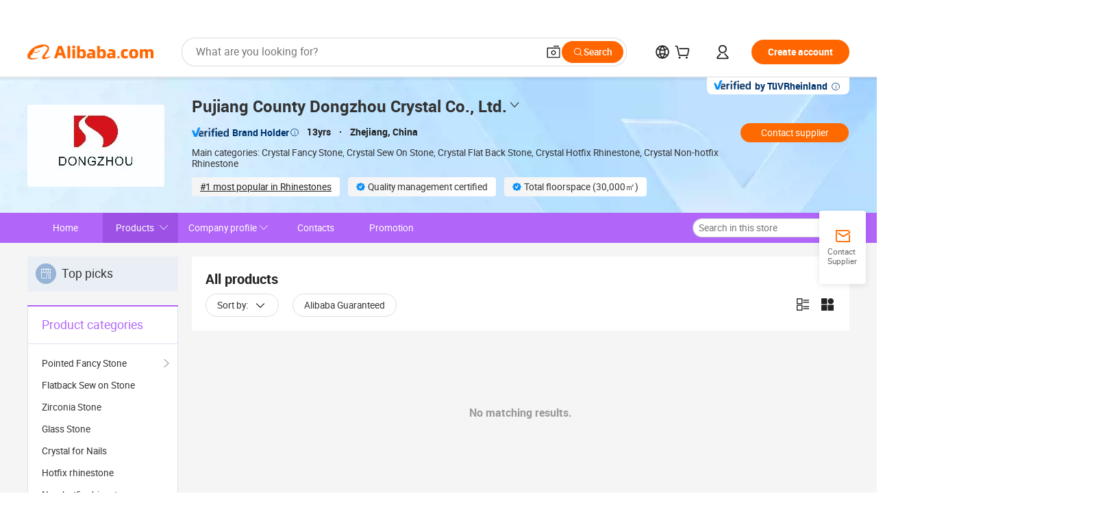

--- FILE ---
content_type: text/html;charset=UTF-8
request_url: https://dongzhoucrystal.en.alibaba.com/productgrouplist-929520004/3128%EF%BF%BD%EF%BF%BD%EF%BF%BD.html
body_size: 48457
content:

<!DOCTYPE html>
<html lang="en">
<head prefix="og: http://ogp.me/ns#">
<script>window._timing = {};window._timing.html_start = Date.now();</script>
<meta charset="UTF-8"/><script>window.__APLUS_ABRATE__ = {"phantBucketName":"null",perf_group:""}</script><meta name="referrer" content="always"/><meta name="data-spm" content="a2700"/><meta name="viewport" content="viewport-fit=cover"/><link rel="shortcut icon" href="//is.alicdn.com/simg/single/icon/favicon.ico" type="image/x-icon"/><script>window._timing.prefetch_start = Date.now();</script>
<link rel="dns-prefetch" href="//s.alicdn.com" /><link rel="preconnect" href="//s.alicdn.com" /><script>window._timing.prefetch_end = Date.now();</script>
<link rel="preload" as="style" href="//s.alicdn.com/@g/icbu-decorate/icbu-mod-lib/3.1.25/index.css" onload="this.rel='stylesheet'">
<noscript><link rel="stylesheet" href="//s.alicdn.com/@g/icbu-decorate/icbu-mod-lib/3.1.25/index.css"></noscript>
<!-- the-new-header start --><style>.tnh-message-content .tnh-messages-nodata .tnh-messages-nodata-info .img{width:100%;height:101px;margin-top:40px;margin-bottom:20px;background:url(https://s.alicdn.com/@img/imgextra/i4/O1CN01lnw1WK1bGeXDIoBnB_!!6000000003438-2-tps-399-303.png) no-repeat center center;background-size:133px 101px}#popup-root .functional-content .thirdpart-login .icon-facebook{background-image:url(https://s.alicdn.com/@img/imgextra/i1/O1CN01hUG9f21b67dGOuB2W_!!6000000003415-55-tps-40-40.svg)}#popup-root .functional-content .thirdpart-login .icon-google{background-image:url(https://s.alicdn.com/@img/imgextra/i1/O1CN01Qd3ZsM1C2aAxLHO2h_!!6000000000023-2-tps-120-120.png)}#popup-root .functional-content .thirdpart-login .icon-linkedin{background-image:url(https://s.alicdn.com/@img/imgextra/i1/O1CN01qVG1rv1lNCYkhep7t_!!6000000004806-55-tps-40-40.svg)}.tnh-logo{z-index:9999;display:flex;flex-shrink:0;width:209px;height:29px;background:url(https://s.alicdn.com/@img/imgextra/i2/O1CN0153JdbU26g4bILVOyC_!!6000000007690-2-tps-418-58.png) no-repeat 0 0;background-size:209px 29px;cursor:pointer}html[dir=rtl] .tnh-logo{background:url(https://s.alicdn.com/@img/imgextra/i2/O1CN0153JdbU26g4bILVOyC_!!6000000007690-2-tps-418-58.png) no-repeat 100% 0}.tnh-new-logo{width:185px;background:url(https://s.alicdn.com/@img/imgextra/i1/O1CN01e5zQ2S1cAWz26ivMo_!!6000000003560-2-tps-920-110.png) no-repeat 0 0;background-size:185px 22px;height:22px}html[dir=rtl] .tnh-new-logo{background:url(https://s.alicdn.com/@img/imgextra/i1/O1CN01e5zQ2S1cAWz26ivMo_!!6000000003560-2-tps-920-110.png) no-repeat 100% 0}.source-in-europe{display:flex;gap:32px;padding:0 10px}.source-in-europe .divider{flex-shrink:0;width:1px;background-color:#ddd}.source-in-europe .sie_info{flex-shrink:0;width:520px}.source-in-europe .sie_info .sie_info-logo{display:inline-block!important;height:28px}.source-in-europe .sie_info .sie_info-title{margin-top:24px;font-weight:700;font-size:20px;line-height:26px}.source-in-europe .sie_info .sie_info-description{margin-top:8px;font-size:14px;line-height:18px}.source-in-europe .sie_info .sie_info-sell-list{margin-top:24px;display:flex;flex-wrap:wrap;justify-content:space-between;gap:16px}.source-in-europe .sie_info .sie_info-sell-list-item{width:calc(50% - 8px);display:flex;align-items:center;padding:20px 16px;gap:12px;border-radius:12px;font-size:14px;line-height:18px;font-weight:600}.source-in-europe .sie_info .sie_info-sell-list-item img{width:28px;height:28px}.source-in-europe .sie_info .sie_info-btn{display:inline-block;min-width:240px;margin-top:24px;margin-bottom:30px;padding:13px 24px;background-color:#f60;opacity:.9;color:#fff!important;border-radius:99px;font-size:16px;font-weight:600;line-height:22px;-webkit-text-decoration:none;text-decoration:none;text-align:center;cursor:pointer;border:none}.source-in-europe .sie_info .sie_info-btn:hover{opacity:1}.source-in-europe .sie_cards{display:flex;flex-grow:1}.source-in-europe .sie_cards .sie_cards-product-list{display:flex;flex-grow:1;flex-wrap:wrap;justify-content:space-between;gap:32px 16px;max-height:376px;overflow:hidden}.source-in-europe .sie_cards .sie_cards-product-list.lt-14{justify-content:flex-start}.source-in-europe .sie_cards .sie_cards-product{width:110px;height:172px;display:flex;flex-direction:column;align-items:center;color:#222;box-sizing:border-box}.source-in-europe .sie_cards .sie_cards-product .img{display:flex;justify-content:center;align-items:center;position:relative;width:88px;height:88px;overflow:hidden;border-radius:88px}.source-in-europe .sie_cards .sie_cards-product .img img{width:88px;height:88px;-o-object-fit:cover;object-fit:cover}.source-in-europe .sie_cards .sie_cards-product .img:after{content:"";background-color:#0000001a;position:absolute;left:0;top:0;width:100%;height:100%}html[dir=rtl] .source-in-europe .sie_cards .sie_cards-product .img:after{left:auto;right:0}.source-in-europe .sie_cards .sie_cards-product .text{font-size:12px;line-height:16px;display:-webkit-box;overflow:hidden;text-overflow:ellipsis;-webkit-box-orient:vertical;-webkit-line-clamp:1}.source-in-europe .sie_cards .sie_cards-product .sie_cards-product-title{margin-top:12px;color:#222}.source-in-europe .sie_cards .sie_cards-product .sie_cards-product-sell,.source-in-europe .sie_cards .sie_cards-product .sie_cards-product-country-list{margin-top:4px;color:#767676}.source-in-europe .sie_cards .sie_cards-product .sie_cards-product-country-list{display:flex;gap:8px}.source-in-europe .sie_cards .sie_cards-product .sie_cards-product-country-list.one-country{gap:4px}.source-in-europe .sie_cards .sie_cards-product .sie_cards-product-country-list img{width:18px;height:13px}.source-in-europe.source-in-europe-europages .sie_info-btn{background-color:#7faf0d}.source-in-europe.source-in-europe-europages .sie_info-sell-list-item{background-color:#f2f7e7}.source-in-europe.source-in-europe-europages .sie_card{background:#7faf0d0d}.source-in-europe.source-in-europe-wlw .sie_info-btn{background-color:#0060df}.source-in-europe.source-in-europe-wlw .sie_info-sell-list-item{background-color:#f1f5fc}.source-in-europe.source-in-europe-wlw .sie_card{background:#0060df0d}.tnh-sub-title{padding-left:12px;margin-left:13px;position:relative;color:#222;-webkit-text-decoration:none;text-decoration:none;white-space:nowrap;font-weight:600;font-size:20px;line-height:29px}html[dir=rtl] .tnh-sub-title{padding-left:0;padding-right:12px;margin-left:0;margin-right:13px}.tnh-sub-title:active{-webkit-text-decoration:none;text-decoration:none}.tnh-sub-title:before{content:"";height:24px;width:1px;position:absolute;display:inline-block;background-color:#222;left:0;top:50%;transform:translateY(-50%)}html[dir=rtl] .tnh-sub-title:before{left:auto;right:0}.popup-content{margin:auto;background:#fff;width:50%;padding:5px;border:1px solid #d7d7d7}[role=tooltip].popup-content{width:200px;box-shadow:0 0 3px #00000029;border-radius:5px}.popup-overlay{background:#00000080}[data-popup=tooltip].popup-overlay{background:transparent}.popup-arrow{filter:drop-shadow(0 -3px 3px rgba(0,0,0,.16));color:#fff;stroke-width:2px;stroke:#d7d7d7;stroke-dasharray:30px;stroke-dashoffset:-54px;inset:0}.tnh-badge{position:relative}.tnh-badge i{position:absolute;top:-8px;left:50%;height:16px;padding:0 6px;border-radius:8px;background-color:#e52828;color:#fff;font-style:normal;font-size:12px;line-height:16px}html[dir=rtl] .tnh-badge i{left:auto;right:50%}.tnh-badge-nf i{position:relative;top:auto;left:auto;height:16px;padding:0 8px;border-radius:8px;background-color:#e52828;color:#fff;font-style:normal;font-size:12px;line-height:16px}html[dir=rtl] .tnh-badge-nf i{left:auto;right:auto}.tnh-button{display:block;flex-shrink:0;height:36px;padding:0 24px;outline:none;border-radius:9999px;background-color:#f60;color:#fff!important;text-align:center;font-weight:600;font-size:14px;line-height:36px;cursor:pointer}.tnh-button:active{-webkit-text-decoration:none;text-decoration:none;transform:scale(.9)}.tnh-button:hover{background-color:#d04a0a}@keyframes circle-360-l0%{transform:rotate(0)to{transform:rotate(360deg)}}@keyframes circle-360-rtl{0%{transform:rotate(0)}to{transform:rotate(-360deg)}}.circle-360{animation:circle-360-ltr infinite 1s linear;-webkit-animation:circle-360-ltr infinite 1s linear}html[dir=rtl] .circle-360{animation:circle-360-rtl infinite 1s linear;-webkit-animation:circle-360-rtl infinite 1s linear}.tnh-loading{display:flex;align-items:center;justify-content:center;width:100%}.tnh-loading .tnh-icon{color:#ddd;font-size:40px}#the-new-header.tnh-fixed{position:fixed;top:0;left:0;border-bottom:1px solid #ddd;background-color:#fff!important}html[dir=rtl] #the-new-header.tnh-fixed{left:auto;right:0}.tnh-overlay{position:fixed;top:0;left:0;width:100%;height:100vh}html[dir=rtl] .tnh-overlay{left:auto;right:0}.tnh-icon{display:inline-block;width:1em;height:1em;margin-right:6px;overflow:hidden;vertical-align:-.15em;fill:currentColor}html[dir=rtl] .tnh-icon{margin-right:0;margin-left:6px}.tnh-hide{display:none}.tnh-more{color:#222!important;-webkit-text-decoration:underline!important;text-decoration:underline!important}#the-new-header.tnh-dark{background-color:transparent;color:#fff}#the-new-header.tnh-dark a:link,#the-new-header.tnh-dark a:visited,#the-new-header.tnh-dark a:hover,#the-new-header.tnh-dark a:active,#the-new-header.tnh-dark .tnh-sign-in{color:#fff}#the-new-header.tnh-dark .functional-content a{color:#222}#the-new-header.tnh-dark .tnh-logo{background:url(https://s.alicdn.com/@img/imgextra/i2/O1CN01kNCWs61cTlUC9Pjmu_!!6000000003602-2-tps-418-58.png) no-repeat 0 0;background-size:209px 29px}#the-new-header.tnh-dark .tnh-new-logo{background:url(https://s.alicdn.com/@img/imgextra/i4/O1CN011ZJg9l24hKaeQlVNh_!!6000000007422-2-tps-1380-165.png) no-repeat 0 0;background-size:auto 22px}#the-new-header.tnh-dark .tnh-sub-title{color:#fff}#the-new-header.tnh-dark .tnh-sub-title:before{content:"";height:24px;width:1px;position:absolute;display:inline-block;background-color:#fff;left:0;top:50%;transform:translateY(-50%)}html[dir=rtl] #the-new-header.tnh-dark .tnh-sub-title:before{left:auto;right:0}#the-new-header.tnh-white,#the-new-header.tnh-white-overlay{background-color:#fff;color:#222}#the-new-header.tnh-white a:link,#the-new-header.tnh-white-overlay a:link,#the-new-header.tnh-white a:visited,#the-new-header.tnh-white-overlay a:visited,#the-new-header.tnh-white a:hover,#the-new-header.tnh-white-overlay a:hover,#the-new-header.tnh-white a:active,#the-new-header.tnh-white-overlay a:active,#the-new-header.tnh-white .tnh-sign-in,#the-new-header.tnh-white-overlay .tnh-sign-in{color:#222}#the-new-header.tnh-white .tnh-logo,#the-new-header.tnh-white-overlay .tnh-logo{background:url(https://s.alicdn.com/@img/imgextra/i2/O1CN0153JdbU26g4bILVOyC_!!6000000007690-2-tps-418-58.png) no-repeat 0 0;background-size:209px 29px}#the-new-header.tnh-white .tnh-new-logo,#the-new-header.tnh-white-overlay .tnh-new-logo{background:url(https://s.alicdn.com/@img/imgextra/i1/O1CN01e5zQ2S1cAWz26ivMo_!!6000000003560-2-tps-920-110.png) no-repeat 0 0;background-size:auto 22px}#the-new-header.tnh-white .tnh-sub-title,#the-new-header.tnh-white-overlay .tnh-sub-title{color:#222}#the-new-header.tnh-white{border-bottom:1px solid #ddd;background-color:#fff!important}#the-new-header.tnh-no-border{border:none}@keyframes color-change-to-fff{0%{background:transparent}to{background:#fff}}#the-new-header.tnh-white-overlay{animation:color-change-to-fff .1s cubic-bezier(.65,0,.35,1);-webkit-animation:color-change-to-fff .1s cubic-bezier(.65,0,.35,1)}.ta-content .ta-card{display:flex;align-items:center;justify-content:flex-start;width:49%;height:120px;margin-bottom:20px;padding:20px;border-radius:16px;background-color:#f7f7f7}.ta-content .ta-card .img{width:70px;height:70px;background-size:70px 70px}.ta-content .ta-card .text{display:flex;align-items:center;justify-content:space-between;width:calc(100% - 76px);margin-left:16px;font-size:20px;line-height:26px}html[dir=rtl] .ta-content .ta-card .text{margin-left:0;margin-right:16px}.ta-content .ta-card .text h3{max-width:200px;margin-right:8px;text-align:left;font-weight:600;font-size:14px}html[dir=rtl] .ta-content .ta-card .text h3{margin-right:0;margin-left:8px;text-align:right}.ta-content .ta-card .text .tnh-icon{flex-shrink:0;font-size:24px}.ta-content .ta-card .text .tnh-icon.rtl{transform:scaleX(-1)}.ta-content{display:flex;justify-content:space-between}.ta-content .info{width:50%;margin:40px 40px 40px 134px}html[dir=rtl] .ta-content .info{margin:40px 134px 40px 40px}.ta-content .info h3{display:block;margin:20px 0 28px;font-weight:600;font-size:32px;line-height:40px}.ta-content .info .img{width:212px;height:32px}.ta-content .info .tnh-button{display:block;width:180px;color:#fff}.ta-content .cards{display:flex;flex-shrink:0;flex-wrap:wrap;justify-content:space-between;width:716px}.help-center-content{display:flex;justify-content:center;gap:40px}.help-center-content .hc-item{display:flex;flex-direction:column;align-items:center;justify-content:center;width:280px;height:144px;border:1px solid #ddd;font-size:14px}.help-center-content .hc-item .tnh-icon{margin-bottom:14px;font-size:40px;line-height:40px}.help-center-content .help-center-links{min-width:250px;margin-left:40px;padding-left:40px;border-left:1px solid #ddd}html[dir=rtl] .help-center-content .help-center-links{margin-left:0;margin-right:40px;padding-left:0;padding-right:40px;border-left:none;border-right:1px solid #ddd}.help-center-content .help-center-links a{display:block;padding:12px 14px;outline:none;color:#222;-webkit-text-decoration:none;text-decoration:none;font-size:14px}.help-center-content .help-center-links a:hover{-webkit-text-decoration:underline!important;text-decoration:underline!important}.get-the-app-content-tnh{display:flex;justify-content:center;flex:0 0 auto}.get-the-app-content-tnh .info-tnh .title-tnh{font-weight:700;font-size:20px;margin-bottom:20px}.get-the-app-content-tnh .info-tnh .content-wrapper{display:flex;justify-content:center}.get-the-app-content-tnh .info-tnh .content-tnh{margin-right:40px;width:300px;font-size:16px}html[dir=rtl] .get-the-app-content-tnh .info-tnh .content-tnh{margin-right:0;margin-left:40px}.get-the-app-content-tnh .info-tnh a{-webkit-text-decoration:underline!important;text-decoration:underline!important}.get-the-app-content-tnh .download{display:flex}.get-the-app-content-tnh .download .store{display:flex;flex-direction:column;margin-right:40px}html[dir=rtl] .get-the-app-content-tnh .download .store{margin-right:0;margin-left:40px}.get-the-app-content-tnh .download .store a{margin-bottom:20px}.get-the-app-content-tnh .download .store a img{height:44px}.get-the-app-content-tnh .download .qr img{height:120px}.get-the-app-content-tnh-wrapper{display:flex;justify-content:center;align-items:start;height:100%}.get-the-app-content-tnh-divider{width:1px;height:100%;background-color:#ddd;margin:0 67px;flex:0 0 auto}.tnh-alibaba-lens-install-btn{background-color:#f60;height:48px;border-radius:65px;padding:0 24px;margin-left:71px;color:#fff;flex:0 0 auto;display:flex;align-items:center;border:none;cursor:pointer;font-size:16px;font-weight:600;line-height:22px}html[dir=rtl] .tnh-alibaba-lens-install-btn{margin-left:0;margin-right:71px}.tnh-alibaba-lens-install-btn img{width:24px;height:24px}.tnh-alibaba-lens-install-btn span{margin-left:8px}html[dir=rtl] .tnh-alibaba-lens-install-btn span{margin-left:0;margin-right:8px}.tnh-alibaba-lens-info{display:flex;margin-bottom:20px;font-size:16px}.tnh-alibaba-lens-info div{width:400px}.tnh-alibaba-lens-title{color:#222;font-family:Inter;font-size:20px;font-weight:700;line-height:26px;margin-bottom:20px}.tnh-alibaba-lens-extra{-webkit-text-decoration:underline!important;text-decoration:underline!important;font-size:16px;font-style:normal;font-weight:400;line-height:22px}.featured-content{display:flex;justify-content:center;gap:40px}.featured-content .card-links{min-width:250px;margin-left:40px;padding-left:40px;border-left:1px solid #ddd}html[dir=rtl] .featured-content .card-links{margin-left:0;margin-right:40px;padding-left:0;padding-right:40px;border-left:none;border-right:1px solid #ddd}.featured-content .card-links a{display:block;padding:14px;outline:none;-webkit-text-decoration:none;text-decoration:none;font-size:14px}.featured-content .card-links a:hover{-webkit-text-decoration:underline!important;text-decoration:underline!important}.featured-content .featured-item{display:flex;flex-direction:column;align-items:center;justify-content:center;width:280px;height:144px;border:1px solid #ddd;color:#222;font-size:14px}.featured-content .featured-item .tnh-icon{margin-bottom:14px;font-size:40px;line-height:40px}.buyer-central-content{display:flex;justify-content:space-between;gap:30px;margin:auto 20px;font-size:14px}.buyer-central-content .bcc-item{width:20%}.buyer-central-content .bcc-item .bcc-item-title,.buyer-central-content .bcc-item .bcc-item-child{margin-bottom:18px}.buyer-central-content .bcc-item .bcc-item-title{font-weight:600}.buyer-central-content .bcc-item .bcc-item-child a:hover{-webkit-text-decoration:underline!important;text-decoration:underline!important}.become-supplier-content{display:flex;justify-content:center;gap:40px}.become-supplier-content a{display:flex;flex-direction:column;align-items:center;justify-content:center;width:280px;height:144px;padding:0 20px;border:1px solid #ddd;font-size:14px}.become-supplier-content a .tnh-icon{margin-bottom:14px;font-size:40px;line-height:40px}.become-supplier-content a .become-supplier-content-desc{height:44px;text-align:center}@keyframes sub-header-title-hover{0%{transform:scaleX(.4);-webkit-transform:scaleX(.4)}to{transform:scaleX(1);-webkit-transform:scaleX(1)}}.sub-header{min-width:1200px;max-width:1580px;height:36px;margin:0 auto;overflow:hidden;font-size:14px}.sub-header .sub-header-top{position:absolute;bottom:0;z-index:2;width:100%;min-width:1200px;max-width:1600px;height:36px;margin:0 auto;background-color:transparent}.sub-header .sub-header-default{display:flex;justify-content:space-between;width:100%;height:40px;padding:0 40px}.sub-header .sub-header-default .sub-header-main,.sub-header .sub-header-default .sub-header-sub{display:flex;align-items:center;justify-content:space-between;gap:28px}.sub-header .sub-header-default .sub-header-main .sh-current-item .animated-tab-content,.sub-header .sub-header-default .sub-header-sub .sh-current-item .animated-tab-content{top:108px;opacity:1;visibility:visible}.sub-header .sub-header-default .sub-header-main .sh-current-item .animated-tab-content img,.sub-header .sub-header-default .sub-header-sub .sh-current-item .animated-tab-content img{display:inline}.sub-header .sub-header-default .sub-header-main .sh-current-item .animated-tab-content .item-img,.sub-header .sub-header-default .sub-header-sub .sh-current-item .animated-tab-content .item-img{display:block}.sub-header .sub-header-default .sub-header-main .sh-current-item .tab-title:after,.sub-header .sub-header-default .sub-header-sub .sh-current-item .tab-title:after{position:absolute;bottom:1px;display:block;width:100%;height:2px;border-bottom:2px solid #222!important;content:" ";animation:sub-header-title-hover .3s cubic-bezier(.6,0,.4,1) both;-webkit-animation:sub-header-title-hover .3s cubic-bezier(.6,0,.4,1) both}.sub-header .sub-header-default .sub-header-main .sh-current-item .tab-title-click:hover,.sub-header .sub-header-default .sub-header-sub .sh-current-item .tab-title-click:hover{-webkit-text-decoration:underline;text-decoration:underline}.sub-header .sub-header-default .sub-header-main .sh-current-item .tab-title-click:after,.sub-header .sub-header-default .sub-header-sub .sh-current-item .tab-title-click:after{display:none}.sub-header .sub-header-default .sub-header-main>div,.sub-header .sub-header-default .sub-header-sub>div{display:flex;align-items:center;margin-top:-2px;cursor:pointer}.sub-header .sub-header-default .sub-header-main>div:last-child,.sub-header .sub-header-default .sub-header-sub>div:last-child{padding-right:0}html[dir=rtl] .sub-header .sub-header-default .sub-header-main>div:last-child,html[dir=rtl] .sub-header .sub-header-default .sub-header-sub>div:last-child{padding-right:0;padding-left:0}.sub-header .sub-header-default .sub-header-main>div:last-child.sh-current-item:after,.sub-header .sub-header-default .sub-header-sub>div:last-child.sh-current-item:after{width:100%}.sub-header .sub-header-default .sub-header-main>div .tab-title,.sub-header .sub-header-default .sub-header-sub>div .tab-title{position:relative;height:36px}.sub-header .sub-header-default .sub-header-main>div .animated-tab-content,.sub-header .sub-header-default .sub-header-sub>div .animated-tab-content{position:absolute;top:108px;left:0;width:100%;overflow:hidden;border-top:1px solid #ddd;background-color:#fff;opacity:0;visibility:hidden}html[dir=rtl] .sub-header .sub-header-default .sub-header-main>div .animated-tab-content,html[dir=rtl] .sub-header .sub-header-default .sub-header-sub>div .animated-tab-content{left:auto;right:0}.sub-header .sub-header-default .sub-header-main>div .animated-tab-content img,.sub-header .sub-header-default .sub-header-sub>div .animated-tab-content img{display:none}.sub-header .sub-header-default .sub-header-main>div .animated-tab-content .item-img,.sub-header .sub-header-default .sub-header-sub>div .animated-tab-content .item-img{display:none}.sub-header .sub-header-default .sub-header-main>div .tab-content,.sub-header .sub-header-default .sub-header-sub>div .tab-content{display:flex;justify-content:flex-start;width:100%;min-width:1200px;max-height:calc(100vh - 220px)}.sub-header .sub-header-default .sub-header-main>div .tab-content .animated-tab-content-children,.sub-header .sub-header-default .sub-header-sub>div .tab-content .animated-tab-content-children{width:100%;min-width:1200px;max-width:1600px;margin:40px auto;padding:0 40px;opacity:0}.sub-header .sub-header-default .sub-header-main>div .tab-content .animated-tab-content-children-no-animation,.sub-header .sub-header-default .sub-header-sub>div .tab-content .animated-tab-content-children-no-animation{opacity:1}.sub-header .sub-header-props{height:36px}.sub-header .sub-header-props-hide{position:relative;height:0;padding:0 40px}.sub-header .rounded{border-radius:8px}.tnh-logo{z-index:9999;display:flex;flex-shrink:0;width:209px;height:29px;background:url(https://s.alicdn.com/@img/imgextra/i2/O1CN0153JdbU26g4bILVOyC_!!6000000007690-2-tps-418-58.png) no-repeat 0 0;background-size:209px 29px;cursor:pointer}html[dir=rtl] .tnh-logo{background:url(https://s.alicdn.com/@img/imgextra/i2/O1CN0153JdbU26g4bILVOyC_!!6000000007690-2-tps-418-58.png) no-repeat 100% 0}.tnh-new-logo{width:185px;background:url(https://s.alicdn.com/@img/imgextra/i1/O1CN01e5zQ2S1cAWz26ivMo_!!6000000003560-2-tps-920-110.png) no-repeat 0 0;background-size:185px 22px;height:22px}html[dir=rtl] .tnh-new-logo{background:url(https://s.alicdn.com/@img/imgextra/i1/O1CN01e5zQ2S1cAWz26ivMo_!!6000000003560-2-tps-920-110.png) no-repeat 100% 0}#popup-root .functional-content{width:360px;max-height:calc(100vh - 40px);padding:20px;border-radius:12px;background-color:#fff;box-shadow:0 6px 12px 4px #00000014;-webkit-box-shadow:0 6px 12px 4px rgba(0,0,0,.08)}#popup-root .functional-content a{outline:none}#popup-root .functional-content a:link,#popup-root .functional-content a:visited,#popup-root .functional-content a:hover,#popup-root .functional-content a:active{color:#222;-webkit-text-decoration:none;text-decoration:none}#popup-root .functional-content ul{padding:0;list-style:none}#popup-root .functional-content h3{font-weight:600;font-size:14px;line-height:18px;color:#222}#popup-root .functional-content .css-jrh21l-control{outline:none!important;border-color:#ccc;box-shadow:none}#popup-root .functional-content .css-jrh21l-control .css-15lsz6c-indicatorContainer{color:#ccc}#popup-root .functional-content .thirdpart-login{display:flex;justify-content:space-between;width:245px;margin:0 auto 20px}#popup-root .functional-content .thirdpart-login a{border-radius:8px}#popup-root .functional-content .thirdpart-login .icon-facebook{background-image:url(https://s.alicdn.com/@img/imgextra/i1/O1CN01hUG9f21b67dGOuB2W_!!6000000003415-55-tps-40-40.svg)}#popup-root .functional-content .thirdpart-login .icon-google{background-image:url(https://s.alicdn.com/@img/imgextra/i1/O1CN01Qd3ZsM1C2aAxLHO2h_!!6000000000023-2-tps-120-120.png)}#popup-root .functional-content .thirdpart-login .icon-linkedin{background-image:url(https://s.alicdn.com/@img/imgextra/i1/O1CN01qVG1rv1lNCYkhep7t_!!6000000004806-55-tps-40-40.svg)}#popup-root .functional-content .login-with{width:100%;text-align:center;margin-bottom:16px}#popup-root .functional-content .login-tips{font-size:12px;margin-bottom:20px;color:#767676}#popup-root .functional-content .login-tips a{outline:none;color:#767676!important;-webkit-text-decoration:underline!important;text-decoration:underline!important}#popup-root .functional-content .tnh-button{outline:none!important;color:#fff}#popup-root .functional-content .login-links>div{border-top:1px solid #ddd}#popup-root .functional-content .login-links>div ul{margin:8px 0;list-style:none}#popup-root .functional-content .login-links>div a{display:flex;align-items:center;min-height:40px;-webkit-text-decoration:none;text-decoration:none;font-size:14px;color:#222}#popup-root .functional-content .login-links>div a:hover{margin:0 -20px;padding:0 20px;background-color:#f4f4f4;font-weight:600}.tnh-languages{position:relative;display:flex}.tnh-languages .current{display:flex;align-items:center}.tnh-languages .current>div{margin-right:4px}html[dir=rtl] .tnh-languages .current>div{margin-right:0;margin-left:4px}.tnh-languages .current .tnh-icon{font-size:24px}.tnh-languages .current .tnh-icon:last-child{margin-right:0}html[dir=rtl] .tnh-languages .current .tnh-icon:last-child{margin-right:0;margin-left:0}.tnh-languages-overlay{font-size:14px}.tnh-languages-overlay .tnh-l-o-title{margin-bottom:8px;font-weight:600;font-size:14px;line-height:18px}.tnh-languages-overlay .tnh-l-o-select{width:100%;margin:8px 0 16px}.tnh-languages-overlay .select-item{background-color:#fff4ed}.tnh-languages-overlay .tnh-l-o-control{display:flex;justify-content:center}.tnh-languages-overlay .tnh-l-o-control .tnh-button{width:100%}.tnh-cart-content{max-height:600px;overflow-y:scroll}.tnh-cart-content .tnh-cart-item h3{overflow:hidden;text-overflow:ellipsis;white-space:nowrap}.tnh-cart-content .tnh-cart-item h3 a:hover{-webkit-text-decoration:underline!important;text-decoration:underline!important}.cart-popup-content{padding:0!important}.cart-popup-content .cart-logged-popup-arrow{transform:translate(-20px)}html[dir=rtl] .cart-popup-content .cart-logged-popup-arrow{transform:translate(20px)}.tnh-ma-content .tnh-ma-content-title{display:flex;align-items:center;margin-bottom:20px}.tnh-ma-content .tnh-ma-content-title h3{margin:0 12px 0 0;overflow:hidden;text-overflow:ellipsis;white-space:nowrap}html[dir=rtl] .tnh-ma-content .tnh-ma-content-title h3{margin:0 0 0 12px}.tnh-ma-content .tnh-ma-content-title img{height:16px}.ma-portrait-waiting{margin-left:12px}html[dir=rtl] .ma-portrait-waiting{margin-left:0;margin-right:12px}.tnh-message-content .tnh-messages-buyer .tnh-messages-list{display:flex;flex-direction:column}.tnh-message-content .tnh-messages-buyer .tnh-messages-list .tnh-message-unread-item{display:flex;align-items:center;justify-content:space-between;padding:16px 0;color:#222}.tnh-message-content .tnh-messages-buyer .tnh-messages-list .tnh-message-unread-item:last-child{margin-bottom:20px}.tnh-message-content .tnh-messages-buyer .tnh-messages-list .tnh-message-unread-item .img{width:48px;height:48px;margin-right:12px;overflow:hidden;border:1px solid #ddd;border-radius:100%}html[dir=rtl] .tnh-message-content .tnh-messages-buyer .tnh-messages-list .tnh-message-unread-item .img{margin-right:0;margin-left:12px}.tnh-message-content .tnh-messages-buyer .tnh-messages-list .tnh-message-unread-item .img img{width:48px;height:48px;-o-object-fit:cover;object-fit:cover}.tnh-message-content .tnh-messages-buyer .tnh-messages-list .tnh-message-unread-item .user-info{display:flex;flex-direction:column}.tnh-message-content .tnh-messages-buyer .tnh-messages-list .tnh-message-unread-item .user-info strong{margin-bottom:6px;font-weight:600;font-size:14px}.tnh-message-content .tnh-messages-buyer .tnh-messages-list .tnh-message-unread-item .user-info span{width:220px;margin-right:12px;overflow:hidden;text-overflow:ellipsis;white-space:nowrap;font-size:12px}html[dir=rtl] .tnh-message-content .tnh-messages-buyer .tnh-messages-list .tnh-message-unread-item .user-info span{margin-right:0;margin-left:12px}.tnh-message-content .tnh-messages-unread-content{margin:20px 0;text-align:center;font-size:14px}.tnh-message-content .tnh-messages-unread-hascookie{display:flex;flex-direction:column;margin:20px 0 16px;text-align:center;font-size:14px}.tnh-message-content .tnh-messages-unread-hascookie strong{margin-bottom:20px}.tnh-message-content .tnh-messages-nodata .tnh-messages-nodata-info{display:flex;flex-direction:column;text-align:center}.tnh-message-content .tnh-messages-nodata .tnh-messages-nodata-info .img{width:100%;height:101px;margin-top:40px;margin-bottom:20px;background:url(https://s.alicdn.com/@img/imgextra/i4/O1CN01lnw1WK1bGeXDIoBnB_!!6000000003438-2-tps-399-303.png) no-repeat center center;background-size:133px 101px}.tnh-message-content .tnh-messages-nodata .tnh-messages-nodata-info span{margin-bottom:40px}.tnh-order-content .tnh-order-buyer,.tnh-order-content .tnh-order-seller{display:flex;flex-direction:column;margin-bottom:20px;font-size:14px}.tnh-order-content .tnh-order-buyer h3,.tnh-order-content .tnh-order-seller h3{margin-bottom:16px;font-size:14px;line-height:18px}.tnh-order-content .tnh-order-buyer a,.tnh-order-content .tnh-order-seller a{padding:11px 0;color:#222!important}.tnh-order-content .tnh-order-buyer a:hover,.tnh-order-content .tnh-order-seller a:hover{-webkit-text-decoration:underline!important;text-decoration:underline!important}.tnh-order-content .tnh-order-buyer a span,.tnh-order-content .tnh-order-seller a span{margin-right:4px}html[dir=rtl] .tnh-order-content .tnh-order-buyer a span,html[dir=rtl] .tnh-order-content .tnh-order-seller a span{margin-right:0;margin-left:4px}.tnh-order-content .tnh-order-seller,.tnh-order-content .tnh-order-ta{padding-top:20px;border-top:1px solid #ddd}.tnh-order-content .tnh-order-seller:first-child,.tnh-order-content .tnh-order-ta:first-child{border-top:0;padding-top:0}.tnh-order-content .tnh-order-ta .img{margin-bottom:12px}.tnh-order-content .tnh-order-ta .img img{width:186px;height:28px;-o-object-fit:cover;object-fit:cover}.tnh-order-content .tnh-order-ta .ta-info{margin-bottom:16px;font-size:14px;line-height:18px}.tnh-order-content .tnh-order-ta .ta-info a{margin-left:4px;-webkit-text-decoration:underline!important;text-decoration:underline!important}html[dir=rtl] .tnh-order-content .tnh-order-ta .ta-info a{margin-left:0;margin-right:4px}.tnh-order-content .tnh-order-nodata .ta-info .ta-logo{margin:24px 0 16px}.tnh-order-content .tnh-order-nodata .ta-info .ta-logo img{height:28px}.tnh-order-content .tnh-order-nodata .ta-info h3{margin-bottom:24px;font-size:20px}.tnh-order-content .tnh-order-nodata .ta-card{display:flex;align-items:center;justify-content:flex-start;margin-bottom:20px;color:#222}.tnh-order-content .tnh-order-nodata .ta-card:hover{-webkit-text-decoration:underline!important;text-decoration:underline!important}.tnh-order-content .tnh-order-nodata .ta-card .img{width:36px;height:36px;margin-right:8px;background-size:36px 36px!important}html[dir=rtl] .tnh-order-content .tnh-order-nodata .ta-card .img{margin-right:0;margin-left:8px}.tnh-order-content .tnh-order-nodata .ta-card .text{display:flex;align-items:center;justify-content:space-between}.tnh-order-content .tnh-order-nodata .ta-card .text h3{margin:0;font-weight:600;font-size:14px}.tnh-order-content .tnh-order-nodata .ta-card .text .tnh-icon{display:none}.tnh-order-content .tnh-order-nodata .tnh-more{display:block;margin-bottom:24px}.tnh-login{display:flex;flex-grow:2;flex-shrink:1;align-items:center;justify-content:space-between}.tnh-login .tnh-sign-in,.tnh-login .tnh-sign-up{flex-grow:1}.tnh-login .tnh-sign-in{display:flex;align-items:center;justify-content:center;margin-right:28px;color:#222}html[dir=rtl] .tnh-login .tnh-sign-in{margin-right:0;margin-left:28px}.tnh-login .tnh-sign-in:hover{-webkit-text-decoration:underline!important;text-decoration:underline!important}.tnh-login .tnh-sign-up{min-width:120px;color:#fff}.tnh-login .tnh-icon{font-size:24px}.tnh-loggedin{display:flex;align-items:center;gap:28px}.tnh-loggedin .tnh-icon{margin-right:0;font-size:24px}html[dir=rtl] .tnh-loggedin .tnh-icon{margin-right:0;margin-left:0}.tnh-loggedin .user-portrait{width:36px;height:36px;border-radius:36px}.sign-in-content{max-height:calc(100vh - 20px);margin:-20px;padding:20px;overflow-y:scroll}.sign-in-content-title,.sign-in-content-button{margin-bottom:20px}.ma-content{border-radius:12px 5px 12px 12px!important}html[dir=rtl] .ma-content{border-radius:5px 12px 12px!important}.tnh-ship-to{position:relative;display:flex;justify-content:center}.tnh-ship-to .ship-to-tips{position:absolute;border-radius:16px;width:400px;background:#222;padding:16px;color:#fff;top:50px;z-index:9999;box-shadow:0 4px 12px #0003;cursor:auto}.tnh-ship-to .ship-to-tips:before{content:"";width:0;height:0;border-left:8px solid transparent;border-right:8px solid transparent;border-bottom:8px solid #222;position:absolute;top:-8px;left:50%;margin-left:-8px}html[dir=rtl] .tnh-ship-to .ship-to-tips:before{left:auto;right:50%;margin-left:0;margin-right:-8px}.tnh-ship-to .ship-to-tips .ship-to-tips-container{display:flex;flex-direction:column}.tnh-ship-to .ship-to-tips .ship-to-tips-container .ship-to-tips-title-container{display:flex;justify-content:space-between}.tnh-ship-to .ship-to-tips .ship-to-tips-container .ship-to-tips-title-container>img{width:24px;height:24px;cursor:pointer;margin-left:8px}html[dir=rtl] .tnh-ship-to .ship-to-tips .ship-to-tips-container .ship-to-tips-title-container>img{margin-left:0;margin-right:8px}.tnh-ship-to .ship-to-tips .ship-to-tips-container .ship-to-tips-title-container .ship-to-tips-title{color:#fff;font-size:14px;font-weight:600;line-height:18px}.tnh-ship-to .ship-to-tips .ship-to-tips-container .ship-to-tips-desc{color:#fff;font-size:14px;font-weight:400;line-height:18px;padding-right:32px}html[dir=rtl] .tnh-ship-to .ship-to-tips .ship-to-tips-container .ship-to-tips-desc{padding-right:0;padding-left:32px}.tnh-ship-to .ship-to-tips .ship-to-tips-container .ship-to-tips-actions{margin-top:12px;display:flex;align-items:center}.tnh-ship-to .ship-to-tips .ship-to-tips-container .ship-to-tips-actions .ship-to-action{margin-left:8px;padding:4px 8px;border-radius:50px;font-size:12px;line-height:16px;font-weight:600;cursor:pointer}html[dir=rtl] .tnh-ship-to .ship-to-tips .ship-to-tips-container .ship-to-tips-actions .ship-to-action{margin-left:0;margin-right:8px}.tnh-ship-to .ship-to-tips .ship-to-tips-container .ship-to-tips-actions .ship-to-action:first-child{margin-left:0}html[dir=rtl] .tnh-ship-to .ship-to-tips .ship-to-tips-container .ship-to-tips-actions .ship-to-action:first-child{margin-left:0;margin-right:0}.tnh-ship-to .ship-to-tips .ship-to-tips-container .ship-to-tips-actions .ship-to-action.primary{background-color:#fff;color:#222}.tnh-ship-to .ship-to-tips .ship-to-tips-container .ship-to-tips-actions .ship-to-action.secondary{color:#fff}.tnh-ship-to .tnh-current-country{display:flex;flex-direction:column}.tnh-ship-to .tnh-current-country .deliver-span{font-size:12px;font-weight:400;line-height:16px}.tnh-ship-to .tnh-country-flag{min-width:23px;display:flex;align-items:center}.tnh-ship-to .tnh-country-flag img{height:14px;margin-right:4px}html[dir=rtl] .tnh-ship-to .tnh-country-flag img{margin-right:0;margin-left:4px}.tnh-ship-to .tnh-country-flag>span{font-size:14px;font-weight:600}.tnh-ship-to-content{width:382px!important;padding:0!important}.tnh-ship-to-content .crated-header-ship-to{border-radius:12px}.tnh-smart-assistant{display:flex}.tnh-smart-assistant>img{height:36px}.tnh-no-scenes{position:absolute;top:0;left:0;z-index:9999;width:100%;height:108px;background-color:#00000080;color:#fff;text-align:center;font-size:30px;line-height:108px}html[dir=rtl] .tnh-no-scenes{left:auto;right:0}body{line-height:inherit;margin:0}.the-new-header-wrapper{min-height:109px}.the-new-header{position:relative;width:100%;font-size:14px;font-family:Inter,SF Pro Text,Roboto,Helvetica Neue,Helvetica,Tahoma,Arial,PingFang SC,Microsoft YaHei;line-height:18px}.the-new-header *,.the-new-header :after,.the-new-header :before{box-sizing:border-box}.the-new-header ul,.the-new-header li{margin:0;padding:0;list-style:none}.the-new-header a{text-decoration:inherit}.the-new-header .header-content{min-width:1200px;max-width:1580px;margin:0 auto;padding:0 40px;font-size:14px}.the-new-header .header-content .tnh-main{display:flex;align-items:center;justify-content:space-between;height:72px}.the-new-header .header-content .tnh-main .tnh-logo-content{display:flex}.the-new-header .header-content .tnh-main .tnh-searchbar{flex-grow:1;flex-shrink:1;margin:0 40px}.the-new-header .header-content .tnh-main .functional{display:flex;flex-shrink:0;align-items:center;gap:28px}.the-new-header .header-content .tnh-main .functional>div{cursor:pointer}@media (max-width: 1440){.the-new-header .header-content .main .tnh-searchbar{margin:0 28px!important}}@media (max-width: 1280px){.hide-item{display:none}.the-new-header .header-content .main .tnh-searchbar{margin:0 24px!important}.tnh-languages{width:auto!important}.sub-header .sub-header-main>div:last-child,.sub-header .sub-header-sub>div:last-child{padding-right:0!important}html[dir=rtl] .sub-header .sub-header-main>div:last-child,html[dir=rtl] .sub-header .sub-header-sub>div:last-child{padding-right:0!important;padding-left:0!important}.functional .tnh-login .tnh-sign-in{margin-right:24px!important}html[dir=rtl] .functional .tnh-login .tnh-sign-in{margin-right:0!important;margin-left:24px!important}.tnh-languages{min-width:30px}}.tnh-popup-root .functional-content{top:60px!important;color:#222}@media (max-height: 550px){.ship-to-content,.tnh-languages-overlay{max-height:calc(100vh - 180px)!important;overflow-y:scroll!important}}.cratedx-doc-playground-preview{position:fixed;top:0;left:0;padding:0}html[dir=rtl] .cratedx-doc-playground-preview{left:auto;right:0}</style>
<!-- shop-render start --><style>body,h1,h2,h3,h4,h5,h6,hr,p,blockquote,dl,dt,dd,ul,ol,li,pre,form,fieldset,legend,button,input,textarea,th,td{margin:0;padding:0}body{font:14px/1.5}h1,h2,h3,h4,h5,h6{font-size:100%}a:hover{text-decoration:underline}.root{overflow-x:hidden}.root .layout-220-960{display:flex;justify-content:space-between;margin:0 auto;width:100%;max-width:1200px}.root .layout-220-960 .grid220{display:inline-block;width:220px}.root .layout-220-960 .grid960{display:inline-block;width:960px}.root .J_module{margin:0 auto 20px;width:100%}.root .J_module.hideBottom,.root .J_module:empty{margin-bottom:0}.root #bd .J_module{max-width:1200px}.root #bd .J_module.fluid{max-width:100%}.root #bd .J_module.full{position:relative;left:50%;margin-left:-960px;width:1920px;max-width:1920px}.root #fc .J_module{margin:0}.next-pagination .next-btn{border-radius:3px}.next-pagination .next-btn.current{color:#fff}.J_module.module_loaded{background-image:none;background-size:initial;min-height:initial}.sc-hd-prefix-mask{z-index:9998!important}.xman-popup{z-index:9999!important}body.companyProfile .root #hd .J_module,body.factory .root #hd .J_module{margin-bottom:0}body.companyProfile .root #bd,body.factory .root #bd{padding:20px 0 1px;background:#f5f5f5}body.companyProfile .root #bd .J_module,body.factory .root #bd .J_module{margin-bottom:20px}body.companyProfile .root #bd .J_module:empty,body.factory .root #bd .J_module:empty{margin-bottom:0}body.companyProfile .icbu-mod-wrapper,body.factory .icbu-mod-wrapper{border-radius:10px}body.companyProfile .icbu-mod-wrapper.v2,body.factory .icbu-mod-wrapper.v2{padding:0;border:1px solid #f4f4f4}body.companyProfile .icbu-mod-wrapper.v3>.wrap-box,body.factory .icbu-mod-wrapper.v3>.wrap-box{padding:0}body.companyProfile .wrap-box,body.factory .wrap-box{border:none;padding:20px}body.products .root #hd .J_module{margin-bottom:0}body.products .root #bd{padding:20px 0 1px;background-color:#f5f5f5}body.contacts .root #hd .J_module{margin-bottom:0}body.contacts .root #bd{padding:20px 0 1px;background-color:#f5f5f5}body.feeds .root #hd .J_module{margin-bottom:0}body.feeds .root #bd{padding:20px 0 1px;background-color:#f5f5f5}.icbu-shop{min-width:1200px}.icbu-clearfix{@include clearfix;}.icbu-link-default{@include link-default;}.icbu-link-normal{@include link-normal;}@media (max-width: 990px){.icbu-hide-720{display:none}}@media (max-width: 1200px){.icbu-hide-990{display:none}}a:-webkit-any-link:focus-visible{outline-width:0}.next-tabs-wrapped.next-tabs-top>.next-tabs-bar .next-tabs-tab.active:before{display:none}.reverse-960-220 .layout-220-960{flex-direction:row-reverse}.reverse-960-220 .layout-220-960 .wrap-box{padding:24px 0 40px}.reverse-960-220 .layout-220-960 .wrap-box .mod-header{padding-left:40px;margin-bottom:24px}.reverse-960-220 .layout-220-960 .wrap-box .mod-header .title{line-height:32px}.reverse-960-220 .layout-220-960 .wrap-box .mod-content{padding:0 40px}."red"{display:inline-block;position:relative;line-height:1;vertical-align:middle}.shop-promotion-pcBanner{width:1920px;margin-left:50%;transform:translate(-50%)}[module-title=globalData]{display:none}</style>

<link rel="preload" href="https://s.alicdn.com/@img/imgextra/i1/O1CN01REbO5M1iNFNVX2yeq_!!6000000004400-2-tps-1920-200.png" as="image"><script>window._timing.first_end = Date.now();</script>
<!-- back ground style -->

<!-- html sperator for cache --><title>Products list direct from CN</title><meta name="keywords" content="Pujiang County Dongzhou Crystal Co., Ltd., Crystal Fancy Stone,  Crystal Sew On Stone"/><meta name="description" content="Main products Crystal Fancy Stone,  Crystal Sew On Stone and 171 more Products from Pujiang County Dongzhou Crystal Co., Ltd. on Alibaba.com"/><meta property="og:type" content="product.group"/><meta property="og:title" content="Products list direct from CN"/><meta property="og:description" content="Main products Crystal Fancy Stone,  Crystal Sew On Stone and 171 more Products from Pujiang County Dongzhou Crystal Co., Ltd. on Alibaba.com"/><meta property="og:image" content="https://sc04.alicdn.com/kf/HTB1fZh2LXXXXXb2XFXXq6xXFXXXl.jpg"/><meta property="og:url" content="https://dongzhoucrystal.en.alibaba.com/"/><meta property="og:site_name" content="Alibaba.com"/>
<link rel="preload" href="https://s.alicdn.com/@sc02/kf/He8d50e0f5f2e483d88fd4f8589854c4ct.jpg" as="image">
</head>
<body class="icbu-shop view products" data-spm="shop_plgr" ><script crossorigin async defer id="beacon-aplus" src="//assets.alicdn.com/g/alilog/??aplus_plugin_icbufront/index.js,mlog/aplus_v2.js" exparams="aplus=async&atp_isdpp=ml%2desite%2d7vdongzhoucrystal&userid=&aplus&ali_beacon_id=&ali_apache_id=&ali_apache_track=&ali_apache_tracktmp=&dmtrack_c={ali%5fresin%5ftrace%3dpvmi%3d2f1d30e48dda47d6943066e4fbc4e1f3%7cshop%5fid%3d215020077%7cbiz%3dGOLD%7cphantBucketName%3dnull}&pageid=038565fe210324371762601460&hn=alisite%2dicbu%2dweb033003036055%2erg%2dus%2deast%2eus68&asid=AQAAAAD0KQ9pFGDzbAAAAABnVy6S5JRmXw==&sidx=WgXN51nLIgg4D880uk7cP1SJkYcvL1eoBLBchHY8TXG7WO9bBGJHI9vZSpzl7beo4lgpHLhiw3eC5cTbehhipbGPWK8MkwP+k7Onr7pPvKex4Xngu+FYjh68c2R1yyqKpekx4KKAzAjoAgLHI8/fBSRH0jpFOYB2ZY3Fn75NaE1B0x5S26TrdxySRqqapfHk5thy83gkOuvriRM8InQcG1wvhbZsvP/jXQ5jXR0qUUVcmMHZ+KwhhVPOSlW4Gj1ZcHEskSeuOgTVTPJMyVHcVnBRs+uVg0MBGG92ErBJKI29HSgj3AWS9F+TPtEVm0sdxhxzK7HpN9TNCLKSQDkZUg==&tmi=&treq=&tres="></script>
<a id="icbu-buyer-pc-top-banner" style="display: block; position: relative; width: 100%; height: 40px; background-position: 50% center; background-repeat: no-repeat; background-size: 1920px 40px; z-index: 9999;"></a><script>      
theNewHeaderProps = {
  scenes: 'icbu-shop',
  onLangChange: () => {
    window.location.href = window.location.origin
  },
  hasSearchBar: true,
  useCommonStyle: false,
  hasSub: false,
  ssrVersion: '4.21.4',
  searchbarProps: {
   hostname: 'www.alibaba.com',
   proBizUi: true
  }
}
  window.TheNewHeaderProps = theNewHeaderProps;
</script>     
<div id="icbu-the-new-header-container"><div id="icbu-the-new-header-container"><div id="the-new-header" data-version="4.1.0" data-tnh-auto-exp="tnh-expose" data-scenes="icbu-shop" style="z-index:9006;position:relative;width:100%;font-size:14px;font-family:Inter,SF Pro Text,Roboto, Helvetica Neue, Helvetica, Tahoma, Arial, PingFang SC,Microsoft YaHei;line-height:18px;background-color:#fff;color:#222;border-bottom:1px solid #ddd;box-sizing:border-box"><div style="min-width:1200px;max-width:1580px;margin:0 auto;padding:0 40px;font-size:14px;align-items: center;display: flex;justify-content: space-between;"><div style="display:flex;align-items:center;justify-content:space-between;height:72px"><div style="display:flex"><div style="z-index:9999;display:flex;flex-shrink:0;width:209px;height:29px;background:url('https://s.alicdn.com/@img/imgextra/i4/O1CN01QEE1d11i4TSS8qo4G_!!6000000004359-2-tps-1383-166.png') no-repeat 0 0;background-size:209px 29px;cursor:pointer"></div></div></div><div>Sign in</div></div></div></div></div>
<script>window._timing.second_end = Date.now();
  try {
    if ('scrollRestoration' in history) {
      history.scrollRestoration = 'manual';
    }
  } catch (error) {
    console.error(error);
  };
window.realTimeGlobalData = {"chatToken":"", "language":"null", "netWorkFlag":"null", "abTestInfos":{}, "topBannerMaterials":{"items":[{"nicheMaterialList":[{"universalContent":"{\"shapeId\":385553,\"linkNumber\":\"https://img.alicdn.com/imgextra/i1/O1CN01CNSCB71Pf8YFpzTsN_!!6000000001867-2-tps-3840-80.png?strategyId=111350&resourcePositionTag=true\",\"bgColor\":\"#642a0e\",\"bgLink\":\"https://sale.alibaba.com/p/lens?traceInfo=alibaba_top_of_page_slot&strategyId=111350&resourcePositionTag=true\",\"sceneCode\":\"MINISITE_PC_TOP_BANNER\",\"bgImage\":\"https://img.alicdn.com/imgextra/i1/O1CN01CNSCB71Pf8YFpzTsN_!!6000000001867-2-tps-3840-80.png\",\"traceInfos\":[{\"params\":{\"strategyId\":\"111350\",\"location\":\"\",\"shapeId\":\"385553\",\"crowdId\":\"0\",\"agsMcsFlag\":\"ags_mcs\"},\"spmc\":\"inner_null\"}]}","universalContentMap":{"shapeId":385553,"linkNumber":"https://img.alicdn.com/imgextra/i1/O1CN01CNSCB71Pf8YFpzTsN_!!6000000001867-2-tps-3840-80.png?strategyId=111350&resourcePositionTag=true","bgColor":"#642a0e","bgLink":"https://sale.alibaba.com/p/lens?traceInfo=alibaba_top_of_page_slot&strategyId=111350&resourcePositionTag=true","sceneCode":"MINISITE_PC_TOP_BANNER","bgImage":"https://img.alicdn.com/imgextra/i1/O1CN01CNSCB71Pf8YFpzTsN_!!6000000001867-2-tps-3840-80.png","traceInfos":[{"params":{"shapeId":"385553","agsMcsFlag":"ags_mcs","strategyId":"111350","location":"","crowdId":"0"},"spmc":"inner_null"}]}}],"pageNo":-1,"pageSize":-1,"tag":"MINISITE_PC_TOP_BANNER","totalNum":-1}],"resultCode":"200","totalCount":1}};</script><script src="//s.alicdn.com/@g/icbu-decorate/icbu-mod-lib/3.1.25/index.js" crossorigin defer></script>
<script id="shop-render-script" src="//s.alicdn.com/@g/icbu-decorate/shop-render/1.0.1/pages/index/index.js" crossorigin defer></script>
<script defer src="//s.alicdn.com/@g/code/npm/@alife/the-new-header/4.83.0/renderHeader.js" crossorigin="anonymous"></script><div class="root" id="shop-root"><div id="root-bg" style="z-index: -10000; position: absolute; left: 50%; transform: translateX(-50%); display: flex; flex-direction: column; justify-content: flex-start; background-color: ;">
 <img src="https://s.alicdn.com/@sc02/kf/He8d50e0f5f2e483d88fd4f8589854c4ct.jpg">
</div>

<!-- html sperator for cache --><script>window._timing.module_css_start = Date.now();</script>
<!-- icbu-pc-shopSign start --><style>.show-sale-promotion{position:relative;left:0}.hide-sale-promotion{position:absolute;left:-99999px}.shop-sign-container{position:relative}.bc-shop-shopsign .company-sign{position:relative;height:100%}.bc-shop-shopsign .company-sign .item-link{display:flex;justify-content:center;align-items:center;height:100%;color:#fff;padding:0 0 0 20px;font-size:14px;line-height:20px;-webkit-text-decoration:none;text-decoration:none}.bc-shop-shopsign .company-sign .item-desc{display:none;position:absolute;top:44px;left:0;width:100%;padding:15px 20px;color:#ffffffe6;background:#333c;box-shadow:0 1px 3px #00000052;font-size:12px;line-height:18px}.bc-shop-shopsign .company-sign .desc-more{margin-top:20px}.bc-shop-shopsign .company-sign .desc-more a{color:#fff;margin-top:20px}.bc-shop-shopsign .company-sign .desc-more a:hover{color:#ff6a00;-webkit-text-decoration:underline;text-decoration:underline}.bc-shop-shopsign .company-sign .item-text{margin-left:10px}.bc-shop-shopsign .company-sign .item-arrow{display:inline-block;vertical-align:middle;margin-left:4px;transition:.2s;position:relative;top:4px}.bc-shop-shopsign .company-sign:hover .item-link{background:#69707899}.bc-shop-shopsign .company-sign:hover .item-desc{display:block}.bc-shop-shopsign .company-sign:hover .item-arrow{transform:rotate(180deg)}.bc-shop-shopsign.new-golden .top-bar.gold .company-sign:hover .item-link{background:#b6905e}.bc-shop-shopsign.new-golden .top-bar.theme-newGolden .company-sign:hover .item-link{background:#0000}.bc-shop-shopsign.new-golden .item-link.topBarVerifiedSupplier-bg{background-image:url(https://s.alicdn.com/@img/tfs/TB1W1QcINz1gK0jSZSgXXavwpXa-382-80.png);background-origin:border-box;background-position:center;background-size:cover;background-repeat:no-repeat;min-width:215px;justify-content:flex-end}.bc-shop-shopsign.new-golden .item-link .overflow-bar{display:none}.bc-shop-shopsign.new-golden .item-link.with-topBarVerifiedSupplier{position:relative;width:215px;justify-content:flex-end;padding-right:15px!important}.bc-shop-shopsign.new-golden .item-link.with-topBarVerifiedSupplier .overflow-bar{position:absolute;top:0;left:145px;height:100%;width:9999px;z-index:0;background-color:#235ccc}.bc-shop-shopsign.new-golden .item-link.with-topBarVerifiedSupplier .topBarVerifiedSupplier-wrapper{overflow-x:hidden;overflow-y:hidden;height:100%;z-index:-1;left:0;top:0;position:absolute}.bc-shop-shopsign.new-golden .item-link.with-topBarVerifiedSupplier .topBarVerifiedSupplier-wrapper+.item-text{margin-left:-4px;margin-right:10px;position:relative;top:4px;left:-2px;color:#348df8;font-size:15px}.bc-shop-shopsign.new-golden .item-link.with-topBarVerifiedSupplier .topBarVerifiedSupplier-wrapper .topBarVerifiedSupplier{height:100%}.bc-shop-shopsign .top-bar{color:#fff;line-height:1;background:#3333}.bc-shop-shopsign .top-bar .top-bar-wrapper{padding:0 0 0 20px;background:#00000080}.bc-shop-shopsign .top-bar.theme-newGolden{background:#3094fc;background:linear-gradient(118deg,#3094fc,#005ccc);box-shadow:0 1px 4px #00000047}.bc-shop-shopsign .top-bar.theme-newGolden .top-bar-wrapper{background:#0000;padding-left:0}.bc-shop-shopsign .top-bar.theme-newGolden .top-bar-wrapper .top-bar-con{border-top-left-radius:12px;border-top-right-radius:12px}.bc-shop-shopsign .top-bar.theme-newGolden .company-signs .assessment-sign .desc-link{color:#fff}.bc-shop-shopsign .top-bar.theme-newGolden .company-signs .assessment-sign .desc-link:hover{background:#3094fc}.bc-shop-shopsign .top-bar.self-support{background-color:#ff5800}.bc-shop-shopsign .top-bar.self-support .top-bar-wrapper{background:none}.bc-shop-shopsign .top-bar .top-bar-name{position:relative;z-index:1;margin-left:10px;cursor:pointer}.bc-shop-shopsign .top-bar .top-bar-name .cp-name{display:inline-block;vertical-align:top;line-height:16px;max-width:700px;white-space:nowrap;overflow:hidden;text-overflow:ellipsis}.bc-shop-shopsign .top-bar .top-bar-name .company-card{display:none;position:absolute;right:0;width:100%;min-width:220px;max-width:280px;color:#333;font-size:12px;font-weight:400}.bc-shop-shopsign .top-bar .top-bar-name:hover .company-card{display:block}.bc-shop-shopsign .top-bar .top-bar-name .arrow-icon{margin-left:5px;line-height:16px;vertical-align:top}.bc-shop-shopsign .top-bar .add-fav{height:16px;margin:-11px 0 0 5px}.bc-shop-shopsign .top-bar .top-bar-con{position:relative;max-width:1200px;padding:14px 0;margin:0 auto}.bc-shop-shopsign .top-bar .company-info-certs{padding-left:12px;display:flex}.bc-shop-shopsign .top-bar .company-info-certs .cert-item{display:flex;align-items:center}.bc-shop-shopsign .top-bar .company-signs{position:absolute;z-index:1;top:0;right:0;height:100%}.bc-shop-shopsign .top-bar .company-signs .ta-value{margin-left:5px;color:#ff7519}.bc-shop-shopsign .top-bar .company-signs .gold-supplier-sign .item-link{padding-right:65px}.bc-shop-shopsign .top-bar .company-signs .assessment-sign .item-link{padding-right:25px}.bc-shop-shopsign .top-bar .company-signs .assessment-sign .item-desc{padding:0}.bc-shop-shopsign .top-bar .company-signs .assessment-sign .desc-link{display:block;-webkit-text-decoration:none;text-decoration:none;line-height:48px;padding-left:18px}.bc-shop-shopsign .verify-icons:empty{display:none}.bc-shop-shopsign .verify-icons .icon-link{margin-left:5px}.bc-shop-shopsign .verify-icons .icon-link:first-child{margin-left:0}.bc-shop-shopsign .verify-icons .icon-link .v-icon{vertical-align:top}.bc-shop-shopsign .verify-icons .icon-link.verified-icon{background:#fff;padding:0 2px;margin-left:8px;position:relative;border-radius:3px}.bc-shop-shopsign{position:relative;z-index:99;font-size:14px}.bc-shop-shopsign .top-bar{position:absolute;top:0;z-index:1;width:100%}.bc-shop-shopsign .bg-wrapper{position:absolute;top:0;bottom:0;left:0;z-index:-1;width:100%;overflow:hidden}.bc-shop-shopsign .bg-wrapper .bg-image{position:relative;left:50%;height:100%;transform:translate(-50%);-webkit-transform:translateX(-50%);-ms-transform:translateX(-50%)}.bc-shop-shopsign .content{position:relative;box-sizing:content-box;max-width:1200px;margin:0 auto;padding:44px 0;color:#fff;text-align:center}.bc-shop-shopsign .con-wrapper{height:192px}.bc-shop-shopsign .com-data{position:relative;display:inline-block;max-width:90%;margin:50px 0 20px}.bc-shop-shopsign .com-bg-mask{padding:8px;background:#00000080}.bc-shop-shopsign .com-logo{position:absolute;top:-30px;width:100%;text-align:center}.bc-shop-shopsign .com-logo img{position:relative;z-index:1;display:inline-block;width:60px;height:60px;border-radius:60px}.bc-shop-shopsign .com-desc{padding:12px;border:1px solid rgba(255,255,255,.5)}.bc-shop-shopsign .com-name{max-width:100%;height:56px;overflow:hidden;text-overflow:ellipsis;white-space:nowrap;line-height:56px}.bc-shop-shopsign .com-info .verify-icons{margin-right:12px;padding:3px 8px;border-radius:3px;background:#fff}.bc-shop-shopsign .com-location{font-weight:700}.bc-shop-shopsign .navigation{position:absolute;bottom:0}.bc-shop-shopsign.old-shopsign .top-bar,.bc-shop-shopsign.old-shopsign .navigation{position:static}.basic-info{display:flex;align-items:center}.basic-info .basic-info-item{display:flex;align-items:center;margin-right:8px;height:16px}.basic-info .country{background:#f1f3f5;padding:1px 2px}.basic-info .country .full-name{color:#53647a;font-size:12px;margin-left:2px}.company-type{display:flex;justify-content:center;align-items:flex-end;text-wrap:nowrap}.company-type .type-icon{margin-right:4px}.company-type>a{display:flex;margin-right:5px}.business-type{display:flex}.business-type>span{font-size:14px;color:#00346e;font-weight:700;line-height:10px}.business-type .tip-icon{margin-left:2px}.navigation{width:100%;height:44px}.navigation .nav-box{width:100%}.navigation .nav-box.theme-newGolden{background-image:linear-gradient(118deg,#3094fc,#005ccc)}.navigation .nav-box.theme-newGolden .nav-link{background:#0000;background-image:none}.navigation.normal .nav-box{max-width:1200px;margin:0 auto}.navigation.fixed .nav-box{position:fixed;top:0}.navigation .nav-content{max-width:1200px;margin:0 auto;display:flex;justify-content:space-between;align-items:center}.navigation .navigation-search{display:flex;flex-wrap:nowrap;margin-left:15px;margin-right:15px}.navigation .navigation-search .next-btn{border-left:none;background:#fff;padding:0 8px}.navigation .navigation-search .next-btn .next-icon:before{color:#c4c6cf}.navigation .navigation-search input{line-height:14px}.navigation .navigation-list{max-width:960px;white-space:nowrap;height:44px}.navigation .nav-link{display:inline-block;box-sizing:border-box;height:44px;padding:2px 15px;min-width:110px;max-width:180px;line-height:20px;white-space:normal;vertical-align:top;-webkit-text-decoration:none;text-decoration:none;color:#fff}.navigation .nav-menu{display:none;position:absolute;left:0;max-width:220px}.navigation .sub-menu .next-menu{position:absolute;left:100%;top:0;margin-left:1px}.navigation .sub-menu .next-menu-submenu-title{padding-right:25px}.navigation .sub-menu .next-menu-submenu-title .next-icon{top:1px}.navigation .menu-link{overflow:hidden;text-overflow:ellipsis;-webkit-box-orient:vertical;display:-webkit-box;-webkit-line-clamp:1;width:175px;white-space:pre-wrap}.navigation .nav-item{display:inline-block;position:relative;cursor:pointer}.navigation .nav-item:hover .nav-menu{display:block}.navigation .nav-item.img-nav .nav-link{position:relative}.navigation .nav-item.img-nav .nav-link .nav-img{position:absolute;left:0;bottom:0}.navigation .nav-item .nav-arrow{position:relative;top:1px;line-height:1;margin-left:4px;transition:.2s}.navigation .nav-item:hover .nav-arrow{transform:rotate(180deg);top:0}@media (max-width: 1000px){.navigation .nav-item .nav-link{min-width:110px;max-width:140px}.navigation .nav-item .nav-arrow{display:none}}@media (max-width: 980px){.navigation .nav-item:nth-child(n+5){display:none}}.navigation .nav-con{height:100%;display:flex;justify-content:center;align-items:center}.navigation .nav-text{max-height:100%;width:100%;overflow:hidden;text-align:center;display:flex;align-items:center}.navigation .nav-text .nav-title{flex:1;overflow:hidden}.navigation .nav-text .nav-title-img{width:51px;height:20px}.old-shopsign .navigation,.old-shopsign .navigation-list,.old-shopsign .nav-link{height:33px}.shop-sign-back-img{width:100%;height:100%;position:absolute;-o-object-fit:cover;object-fit:cover}.bc-shop-shopsign-new{position:relative;z-index:99;height:242px;background-position:center center;background-size:auto 100%;background-repeat:no-repeat;font-size:14px}.bc-shop-shopsign-new .shadow{box-shadow:0 2px 2px 2px #0000000d}.bc-shop-shopsign-new .block-content{position:relative;display:flex;align-items:center;justify-content:space-between;box-sizing:border-box;width:1200px;height:200px;margin:0 auto;padding:40px 0}.bc-shop-shopsign-new .block-content .sub-block{display:flex;flex-direction:column;align-items:center;justify-content:center;color:#333;font-size:12px}.bc-shop-shopsign-new .block-content .sub-block .info-line{display:flex;align-items:center;justify-content:flex-start;max-width:100%;margin-bottom:12px;font-size:14px}.bc-shop-shopsign-new .block-content .sub-block .info-line:last-child{margin-bottom:0}.bc-shop-shopsign-new .block-content .block-left{width:200px;min-width:200px;margin-right:40px}.bc-shop-shopsign-new .block-content .block-left img{width:200px;height:120px;-o-object-fit:cover;object-fit:cover;border-radius:4px}.bc-shop-shopsign-new .block-content .block-center{flex:1;align-items:flex-start;justify-content:flex-start;margin-right:24px}.bc-shop-shopsign-new .block-content .block-center .top-bar-name{position:relative;z-index:1}.bc-shop-shopsign-new .block-content .block-center .top-bar-name .cp-name{overflow:hidden;color:#333;text-overflow:ellipsis;white-space:nowrap;max-width:700px;font-weight:700;font-size:24px}.bc-shop-shopsign-new .block-content .block-center .top-bar-name .company-card{position:absolute;z-index:999;width:100%;min-width:220px;max-width:280px;color:#333;font-weight:400;font-size:12px}.bc-shop-shopsign-new .block-content .block-center .top-bar-name .arrow-icon{margin-left:5px;vertical-align:top;font-weight:700;line-height:16px;cursor:pointer}.bc-shop-shopsign-new .block-content .block-right{width:160px;min-width:160px}.bc-shop-shopsign-new .block-content.isNewGolden .block-right{justify-content:flex-end}.bc-shop-shopsign-new .navigation{position:absolute;bottom:0}/*! wrap-sass-loader-disable */.sc-hd-prefix2-balloon{display:none!important}/*! wrap-sass-loader-enable */.add-fav{height:26px;color:#333}.add-fav i.J-fav-icon.label-icon-mail.scc-fav-i-heart-n-normal-small{top:6px}.shop-key-action{display:flex;flex-direction:column;justify-content:space-around;align-items:center}.shop-key-action .action-item{margin-bottom:12px}.shop-key-action .action-item button{width:158px;display:-webkit-box;-webkit-line-clamp:1;-webkit-box-orient:vertical;overflow:hidden;text-overflow:ellipsis}.shop-key-action .rc-btn{color:#ee722e;border-color:#ee722e}.shop-key-action .rc-btn:hover{background-color:#ee722e4d}.shop-key-action.isNewGolden .rc-btn{background-color:#ffffff80;border:1px solid #fff;color:#333}.shop-key-action.isNewGolden .rc-btn:hover{background-color:#ffffffb3}.shop-tag-wrap{display:flex;flex-wrap:wrap;align-items:center;justify-content:flex-start;height:28px;overflow:hidden}.shop-tag-wrap .shop-tag-click{cursor:pointer}.shop-tag-wrap .shop-tag{display:flex;align-items:center;height:28px;margin-right:12px;margin-bottom:4px;padding:0 12px;border-radius:4px;background-image:linear-gradient(270deg,#fff,#f4f4f4);color:#222;font-size:14px;line-height:20px}.shop-tag-wrap .shop-tag .bold-text{white-space:pre-wrap;font-weight:700}.shop-tag-wrap .shop-tag .rank-name{-webkit-text-decoration:underline;text-decoration:underline}.shop-tag-wrap .shop-tag .rank-icon{height:16px;width:auto;display:inline-block;vertical-align:text-bottom;margin-right:4px}.shop-tag-wrap .shop-tag-gold{display:flex;align-items:center;height:28px;margin-right:12px;margin-bottom:4px;padding:0 12px;border-radius:4px;background-image:linear-gradient(270deg,#fff,#f4f4f4);color:#333;font-size:14px;line-height:20px}.shop-tag-wrap .shop-tag-gold>img{width:13px;height:12px;margin-right:4px}.shop-tag-wrap .leader-rank{background-image:linear-gradient(270deg,#ffffff80,#e8f5ff)}.icbu-VerifiedMark{padding:3px 10px;background-color:#fff;border-radius:0 0 8px 8px;position:absolute;top:0;right:0;color:#00346e;cursor:pointer}.icbu-VerifiedMark .text{margin-left:6px;margin-right:6px;font-size:14px;font-weight:700}.ver-icon{display:inline-block;width:16px;height:16px;margin-top:1px;line-height:16px;vertical-align:text-top}.location-info{display:flex}.location-info .location-item{color:#222;font-size:14px;font-weight:700;line-height:20px;text-wrap:nowrap}.location-info .location-item:first-child:before{content:"";margin:0}.location-info .location-item:before{content:"\b7";margin:0 12px;color:#222;font-size:14px;font-weight:700;line-height:20px}.location-info .location-item>span{margin-left:9px;-webkit-text-decoration:underline;text-decoration:underline;cursor:pointer}</style>
<!-- icbu-pc-globalData start --><style>.J_module[module-name=icbu-pc-globalData]{display:none;margin-bottom:0}</style>
<!-- icbu-pc-productShowcase start --><style>[module-title=productShowcase] .module-productShowcase{min-height:230px;position:relative;width:100%}[module-title=productShowcase] .module-productShowcase.small{background:#e9eff5;display:block;line-height:30px;min-height:30px;padding:10px 12px}[module-title=productShowcase] .module-productShowcase.small:hover{background-color:#cfdce6;cursor:pointer;text-decoration:none}[module-title=productShowcase] .module-productShowcase.small .showcase-icon{background:#97b3d5;border-radius:100%;color:#fff;display:inline-block;height:30px;margin-right:8px;text-align:center;width:30px}[module-title=productShowcase] .module-productShowcase.small .title{color:#333;font-size:18px}[module-title=productShowcase] .module-productShowcase>.productShowcase-bg{-ms-flex-pack:justify;background-color:#282828;background:#282828 url(https://img.alicdn.com/tfs/TB1Gvmpg7P2gK0jSZPxXXacQpXa-1200-230.jpg);border-radius:8px;color:#fff;display:-ms-flexbox;display:flex;height:230px;justify-content:space-between;overflow:hidden;padding:24px;position:relative;width:100%}[module-title=productShowcase] .module-productShowcase>.productShowcase-bg>.title{font-size:24px;font-weight:700}[module-title=productShowcase] .module-productShowcase>.productShowcase-bg .action{color:#fff;font-size:18px;text-decoration:none}[module-title=productShowcase] .module-productShowcase>.productShowcase-list{margin-left:50%;margin-top:-154px;min-height:334px;transform:translateX(-50%);width:96%}[module-title=productShowcase] .module-productShowcase>.productShowcase-list .gallery-view{-ms-flex-pack:justify;display:-ms-flexbox;display:flex;justify-content:space-between;margin-bottom:12px}[module-title=productShowcase] .module-productShowcase>.productShowcase-list .product-item{background-color:#fff;border-radius:8px;box-shadow:0 2px 8px rgba(0,0,0,.1);box-sizing:content-box;padding:7px;position:relative}[module-title=productShowcase] .module-productShowcase>.productShowcase-list .product-item.last{margin-right:0}[module-title=productShowcase] .module-productShowcase>.productShowcase-list .placeholder{width:220px}</style>
<!-- icbu-pc-productGroups start --><style>[module-title=productGroups] .module-productGroups .group-menu{border:none;box-shadow:none;font-size:14px;line-height:32px}[module-title=productGroups] .module-productGroups .group-link{display:block;padding-right:15px;white-space:nowrap;overflow:hidden;text-overflow:ellipsis}[module-title=productGroups] .module-productGroups .mod-header .title{font-size:18px}</style>
<!-- icbu-pc-recommendProductTile start --><style>[module-title=recommendProductTile] .module-recommendProductTile .product-recommond-small .slider{padding:8px}[module-title=recommendProductTile] .module-recommendProductTile .product-recommond-small .product-item{box-sizing:border-box;height:100px;overflow:hidden;padding-bottom:12px}[module-title=recommendProductTile] .module-recommendProductTile .product-recommond-small .slider-action{border-top:1px solid #dbe3ef}[module-title=recommendProductTile] .module-recommendProductTile .product-recommond-small .slider-action .action-item{cursor:pointer;display:inline-block;line-height:34px;text-align:center;width:50%}[module-title=recommendProductTile] .module-recommendProductTile .product-recommond-small .slider-action .action-item.disable{color:#ccc}[module-title=recommendProductTile] .module-recommendProductTile.with-title .tile-product-list{border-top:none}</style>
<!-- icbu-pc-productListPc start --><style>.top-tab .next-tabs-bar{z-index:auto}.top-tab .tab-pane{background:#fafafa;border:none;box-shadow:0 -1px 2px #0000000d;margin-right:12px;font-weight:600;padding:0 8px;margin-top:2px}.top-tab .tab-pane.active{background:#fff;z-index:3}.scroll-fix .sf-placeholder{display:none}.scroll-fix.fixed .sf-placeholder{display:block}.scroll-fix.fixed .sf-wrapper{position:fixed;top:0}.fixed-header .sf-wrapper{top:44px!important}.inquiry-cart{padding:18px 24px 0;border-radius:8px}.inquiry-cart-wrapper.fixed .inquiry-cart{padding:15px 24px;border-bottom:solid 1px #eee;box-shadow:#ddd 0 4px 5px;background:#fff}.inquiry-cart .cart-header{display:flex;justify-content:space-between;align-items:center}.inquiry-cart .cart-header .cart-title{font-size:16px}.inquiry-cart .cart-header .cart-order{margin-left:10px}.inquiry-cart .cart-body{padding:10px 0;margin-top:10px}.inquiry-cart .no-data{line-height:24px}.inquiry-cart .no-data .add-icon{margin:0 5px;padding:0 5px;color:#fff;background:#aaa;font-weight:700;border-radius:50%}.inquiry-cart .cart-list{white-space:nowrap;overflow:hidden}.inquiry-cart .selected-item{display:inline-block;vertical-align:top;text-align:center}.inquiry-cart .selected-item .item-box{position:relative;display:inline-block;box-sizing:content-box;width:40px;height:40px;margin:0 9px;border:1px solid #ddd}.inquiry-cart .selected-item .item-box:hover .del-icon{display:block}.inquiry-cart .selected-item .item-image{width:100%;height:100%}.inquiry-cart .selected-item img{max-width:100%;max-height:100%}.inquiry-cart .selected-item .del-icon{display:none;position:absolute;bottom:0;right:0;line-height:12px;padding:5px;height:22px;vertical-align:top;color:#fff;background:#aaa;font-weight:700;cursor:pointer}.gallery-view{margin-bottom:16px}.gallery-view .product-item{position:relative;padding:8px;box-sizing:content-box;background-color:#fff;box-shadow:0 2px 8px #0000001a;border-radius:8px;margin-right:20px}.gallery-view .product-item.last{margin-right:0}.gallery-view .icbu-product-card .product-image{margin-bottom:8px;border-radius:8px;overflow:hidden}.gallery-view .extra-info{height:32px}.gallery-view .card-extra{display:flex;justify-content:space-between;align-items:center;position:absolute;bottom:10px;right:8px;left:8px}.gallery-view .card-extra .extra-item{margin-right:12px}.gallery-view .card-extra .extra-item:last-child{margin-right:0}.list-view .product-item{display:flex;flex-direction:row;position:relative;padding:12px 20px;background-color:#fff}.list-view .icbu-product-card .product-image{border-radius:16px;overflow:hidden}.list-view .icbu-product-card .tag-below-title{height:22px;margin-bottom:4px}.list-view .icbu-product-card .tag-below-title .icbu-certificate-icon{height:22px}.list-view .icbu-product-card .tag-below-title .guaranteed{height:22px;margin-right:4px;padding-top:1px}.list-view .icbu-product-card .tag-below-title .guaranteed>img{width:162px}.list-view .icbu-product-card .tag-below-title .product-tag{font-size:16px;line-height:22px}.list-view .icbu-product-card .tag-below-title:empty{height:0}.list-view .icbu-product-card .product-action-sku-chat-placeholder{display:none}.list-view .icbu-product-card .product-info .title{font-size:16px;line-height:22px;-webkit-line-clamp:1!important}.list-view .icbu-product-card .product-info .price .num{font-size:24px;line-height:30px}.list-view .icbu-product-card .product-info .halfTrust-original,.list-view .icbu-product-card .product-info .shipping-include,.list-view .icbu-product-card .product-info .freight-str,.list-view .icbu-product-card .product-info .halfTrust-guaranteed-tags,.list-view .icbu-product-card .product-info .moq,.list-view .icbu-product-card .product-info .sold-text{font-size:16px;line-height:22px}.list-view .product-action-sku-chat{position:relative;flex-direction:column;align-items:flex-start;width:auto;padding:0;margin-left:20px}.list-view .product-action-sku-chat .product-chat{width:200px!important;margin-bottom:16px}.list-view .product-action-sku-chat .product-chat:first-child{margin-top:8px}.add-to-cart{width:26px;height:26px;display:flex;justify-content:center;align-items:center}.add-to-cart:hover .add-icon{background:#eca100}.add-to-cart .add-icon{height:26px;width:26px;display:flex;justify-content:center;align-content:center;padding:5px 8px;color:#fff;background:#ccc;border-radius:50%;font-weight:700;cursor:pointer}.add-to-cart .add-icon.selected{background:#50bd55}.add-to-cart .add-icon.selected:hover{background:#eca100}.similiar-filter{text-align:right;margin-top:15px}.no-data.common{font-size:16px;font-weight:700;color:#999;height:200px;line-height:200px;text-align:center}.no-data .no-data-tip,.no-data.search{line-height:1.5}.module-product-list .bottom-page-nav{padding:15px 0;display:flex;justify-content:flex-end}.module-product-list .bottom-page-nav .next-pagination-item.current{background-color:#222;border-color:#222}.module-product-list .bottom-page-nav.hide-total .next-pagination-list .next-pagination-item:last-child{display:none}.module-product-list .bottom-page-nav .next-pagination-ellipsis{margin:0 6px 0 9px}.module-product-list .bottom-page-nav .next-pagination-display{visibility:hidden}.module-product-list .bottom-page-nav .next-btn-normal:hover{background-color:#222;border-color:#222}.module-product-list .bottom-page-nav .next-pagination-go{height:28px;padding:0 17px;font-size:14px;border:1px solid #222;line-height:18px;font-weight:600;border-radius:65px}.module-product-list .next-loading{display:block}.module-product-list .next-loading-tip{top:20vh}.component-sort{font-size:16px;margin-right:20px;line-height:20px;display:flex;flex-direction:row;align-items:center}.component-sort:empty{display:none}.component-sort .sort-list-container{position:absolute;top:35px;left:0;z-index:999;box-shadow:0 2px 12px 2px #0003;background-color:#fff;display:flex;flex-direction:column;padding:16px 0;border-radius:10px}.component-sort .sort-list-container .sort-item{padding:11px 20px;font-size:14px;font-weight:400;line-height:18px;text-wrap:nowrap;width:240px;display:flex;justify-content:space-between}.component-sort .sort-list-container .sort-item .circle{border:1px solid #ddd;height:20px;width:20px;background-color:#fff;border-radius:20px}.component-sort .sort-list-container .sort-item:hover{background-color:#f4f4f4}.component-sort .sort-list-container .sort-item.active .circle{border:1.5px solid #222;display:flex;justify-content:center;align-items:center}.component-sort .sort-list-container .sort-item.active .circle:after{content:"";height:12px;width:12px;background-color:#222;border-radius:12px;display:block}.component-sort .sort-tab{padding:6px 16px;border-radius:40px;display:flex;align-items:center;justify-content:center;border:1px solid #ddd;cursor:pointer;position:relative;font-size:14px;font-weight:400;line-height:18px}.component-sort .sort-tab.active{border:2px solid #222;background-color:#f4f4f4;font-weight:600}.component-sort .sort-tab>img{height:20px;width:20px;margin-left:8px}.component-sort>.title{margin-right:22px;font-size:16px}.component-view-control{display:flex;align-items:center;position:absolute;right:20px;height:32px}.component-view-control .view-control-item{margin-right:12px;height:24px;width:24px;cursor:pointer}.component-view-control .view-control-item:last-child{margin-right:0}.component-searchBar{display:flex;flex-direction:row;align-items:center;line-height:1;margin-bottom:16px}.component-searchBar .search-title{font-size:14px;margin-left:20px}.component-searchBar .search{width:220px;margin-left:14px}.component-searchBar .next-breadcrumb .next-breadcrumb-separator{color:#000}.component-searchBar .next-breadcrumb-text{font-size:12px;font-weight:400;line-height:16px;color:#222}.component-searchBar .next-breadcrumb-text.activated{color:#767676}.filter-container{display:flex}.filter-container .filter-item{padding:6px 16px;border-radius:40px;display:flex;align-items:center;justify-content:center;cursor:pointer;position:relative;margin-left:20px;border:1px solid #ddd}.filter-container .filter-item.active{border:2px solid #222;background-color:#f4f4f4;font-weight:600}.filter-container .filter-item:first-child{margin-left:0}.component-operation-panel{background-color:#fff;width:960px;padding:20px;margin-bottom:20px}.component-operation-panel>.title{font-size:20px;font-weight:700;line-height:26px;margin-bottom:8px;color:#222}.component-operation-panel .block-middle{display:flex}.extra-contact-supplier{display:flex;align-items:center;justify-content:center;color:#ff6a00;font-weight:700}.component-product-list{position:relative;margin-top:2px;z-index:0}</style>

<!-- html sperator for cache -->
<div class="layout-container" id="hc">
</div>
<div class="layout-container" id="hd">
<div class="layout layout-1200" id="hd_0">
<div class="grid grid1200">
<div module-id="8889276002"
id="8889276002"
module-name="icbu-pc-shopSign"
module-title="shopSign"
module-vers="7.4.7"
module-data='%7B%22gdc%22%3A%7B%22templateType%22%3A%22official%22%2C%22backgroundImage%22%3A%7B%22backImage%22%3A%22%5C%2F%5C%2Fsc01.alicdn.com%5C%2Fkf%5C%2FHTB1RUlqqCtYBeNjSspkq6zU8VXaa.jpg%22%2C%22display%22%3A%22block%22%2C%22position%22%3A%22top center%22%2C%22repeat%22%3A%22no-repeat%22%7D%2C%22bizCode%22%3A%22icbu-esite-gold%22%2C%22aliMemberEncryptId%22%3A%22IDX1hj1sApo6RKnxdogpB37S1NJuP-BahuR38L47sgItobsp41tSsdI2gJxIaQUeOePc%22%2C%22encryptAccountId%22%3A%22IDX1ANKwmp2RT9NZU0D4JEFVGtcZLlOV_XiW2H-sgmc0msyMYHe6KrWDHLZIAhFT1Re4%22%2C%22isGold%22%3Atrue%2C%22aliMemberId%22%3A202554246%2C%22title%22%3A%22Product Categories%22%2C%22pageName%22%3A%22Product Categories%22%2C%22isGray%22%3Atrue%2C%22liveInStore%22%3A%7B%22fieldName%22%3A%22liveInStore%22%7D%2C%22aliId%22%3A%7B%22fieldName%22%3A%22aliId%22%2C%22value%22%3A1609987175%7D%2C%22pageType%22%3A88%2C%22isVisableSupplier%22%3A%7B%22fieldName%22%3A%22isVisableSupplier%22%2C%22value%22%3Afalse%7D%2C%22bizId%22%3A-1000032%2C%22companyEncryptId%22%3A%22IDX1MY2mcKkAC6CiZDXh53ST3Va9OCmeNAdoszMg6uKVdL_b1iCzvgTrtVVdf5nCWHl1%22%2C%22isHideContactEntrance%22%3A%7B%22fieldName%22%3A%22isHideContactEntrance%22%2C%22value%22%3Afalse%7D%2C%22lang%22%3A%22en%22%2C%22backgroundThemeColor%22%3A%22%23b165f9%22%2C%22leaderSupplier%22%3A%7B%22fieldName%22%3A%22leaderSupplier%22%2C%22value%22%3Afalse%7D%2C%22buckets%22%3A%5B%5D%2C%22encodeAlitalkId%22%3A%228pctgRBMALP%2BNKvNK0pHdqtn8F%2BCE789%22%2C%22pageId%22%3A5118213018%2C%22esiteSubDomain%22%3A%7B%22fieldName%22%3A%22esiteSubDomain%22%2C%22value%22%3A%22dongzhoucrystal.en.alibaba.com%22%7D%2C%22companyId%22%3A215020077%2C%22chatToken%22%3A%7B%22fieldName%22%3A%22chatToken%22%2C%22value%22%3A%22%22%7D%2C%22designInfo%22%3A%22%7B%5C%22templateType%5C%22%3A0%2C%5C%22isvName%5C%22%3A%5C%22%E8%8F%98%E8%93%9D%5C%22%7D%22%2C%22siteId%22%3A5009253001%2C%22selfSupportShopTag%22%3Afalse%2C%22isLiteSupplier%22%3A%7B%22fieldName%22%3A%22isLiteSupplier%22%2C%22value%22%3Afalse%7D%7D%2C%22mds%22%3A%7B%22assetsPackageName%22%3A%22icbumod%22%2C%22assetsVersion%22%3A%227.4.7%22%2C%22componentId%22%3A88%2C%22componentType%22%3A1%2C%22config%22%3A%7B%22PREVIEWABLE%22%3A%22true%22%2C%22CACHE_TIME%22%3A%220%22%2C%22REALTIME_SAVE%22%3A%22true%22%2C%22IS_RENDER%22%3A%22false%22%2C%22NEED_EXECUTE_JAVA%22%3A%22true%22%2C%22IS_MULTI_END%22%3A%22true%22%2C%22IS_REAL_TIME%22%3A%22false%22%2C%22EDITABLE%22%3A%22true%22%2C%22ONLY_WIRELESS%22%3A%22false%22%7D%2C%22defaultImage%22%3A%22%5C%2F%5C%2Fimg.alicdn.com%5C%2Ftfs%5C%2FTB1zN5XSXXXXXbUXpXXXXXXXXXX-750-376.png%22%2C%22isEmpty%22%3A%22false%22%2C%22isMultiEnd%22%3A%22true%22%2C%22moduleData%22%3A%7B%22data%22%3A%7B%22companyHasPassAssessment%22%3Atrue%2C%22atomTagExists%22%3Afalse%2C%22companyRegisterCountryIcon%22%3A%7B%22fieldName%22%3A%22companyRegisterCountryIcon%22%2C%22value%22%3A%22https%3A%5C%2F%5C%2Fs.alicdn.com%5C%2F%40icon%5C%2Fflag%5C%2Fassets%5C%2Fcn.png%22%7D%2C%22companyName%22%3A%22Pujiang County Dongzhou Crystal Co.%2C Ltd.%22%2C%22isNewGolden%22%3Atrue%2C%22companyLogoFileUrl%22%3A%22%5C%2F%5C%2Fsc04.alicdn.com%5C%2Fkf%5C%2FHTB1fZh2LXXXXXb2XFXXq6xXFXXXl.jpg%22%2C%22factoryRank%22%3A%7B%22fieldName%22%3A%22factoryRank%22%2C%22value%22%3A%7B%22rankInfo%22%3A%22%231 most popular in Rhinestones%22%2C%22venueUrl%22%3A%22https%3A%5C%2F%5C%2Fsale.alibaba.com%5C%2Fp%5C%2Ffactories%5C%2Fv2%5C%2Frank_list.html%3Fwx_screen_direc%3Dportrait%26wx_navbar_transparent%3Dtrue%26path%3D%5C%2Fp%5C%2Ffactories%5C%2Fv2%5C%2Frank_list.html%26ncms_spm%3Da27aq.24735993%26prefetchKey%3Dmarchexpo%26cardId%3D32813%26cardType%3D101001551%26companyIds%3D215020077%26topOfferIds%3D%26templateBusinessCode%3D%22%2C%22rankType%22%3A%22factory%22%2C%22rankName%22%3A%22most popular%22%2C%22wordId%22%3A%2232813%22%2C%22index%22%3A1%2C%22id%22%3A%22101001551%22%2C%22wordName%22%3A%22Rhinestones%22%7D%7D%2C%22accountIsPaidMember%22%3Atrue%2C%22companyHasAssessmentVideo%22%3Atrue%2C%22accountJoinYears%22%3A%7B%22value%22%3A%2213%22%7D%2C%22hasGlobalView%22%3Afalse%2C%22authIdentityInfo%22%3A%7B%22fieldName%22%3A%22authIdentityInfo%22%2C%22value%22%3A%7B%22identityFrontVideoUrl%22%3A%22https%3A%5C%2F%5C%2Fcloud.video.taobao.com%5C%2Fplay%5C%2Fu%5C%2Fnull%5C%2Fp%5C%2F1%5C%2Fe%5C%2F6%5C%2Ft%5C%2F1%5C%2F387513267632.mp4%3FSBizCode%3Dxiaoer%22%2C%22identityName%22%3A%22Brand Holder%22%2C%22identityFrontDesc%22%3A%22For buyers who want to import and stock from established brands to resell in their markets%2C Brand Holders are equipped with overseas brand distribution capabilities for products manufactured at independent factories.%22%2C%22identityType%22%3A%22strengthBrand%22%2C%22identityFrontTitle%22%3A%22What are Brand Holders%3F%22%2C%22identityDesc%22%3A%22Own trademark %28brand%29 with genuine and successful verification%2C excluding authorization%22%2C%22identityFrontVideoCover%22%3A%22https%3A%5C%2F%5C%2Fgw.alicdn.com%5C%2Fimgextra%5C%2Fi3%5C%2FO1CN01cKSW8f29DcmyNeL8D_%21%216000000008034-2-tps-1102-614.png%22%7D%7D%2C%22esiteUrls%22%3A%7B%22companyVideoUrl%22%3A%22https%3A%5C%2F%5C%2Fdongzhoucrystal.en.alibaba.com%5C%2Fcompany_profile%5C%2Fvideo_introdution.html%22%2C%22contactsUrl%22%3A%22https%3A%5C%2F%5C%2Fdongzhoucrystal.en.alibaba.com%5C%2Fcontactinfo.html%22%2C%22homeUrl%22%3A%22https%3A%5C%2F%5C%2Fdongzhoucrystal.en.alibaba.com%5C%2F%22%2C%22companyProfileUrl%22%3A%22https%3A%5C%2F%5C%2Fdongzhoucrystal.en.alibaba.com%5C%2Fcompany_profile.html%22%2C%22companyFeedbackUrl%22%3A%22https%3A%5C%2F%5C%2Fdongzhoucrystal.en.alibaba.com%5C%2Fcompany_profile%5C%2Ffeedback.html%22%2C%22trustPassProfileAvUrl%22%3A%22%5C%2Fcompany_profile.html%3Fsubpage%3Donsite%22%2C%22trustPassProfileOnsiteUrl%22%3A%22%5C%2Fcompany_profile.html%3Fsubpage%3Donsite%22%2C%22transactionLevelUrl%22%3A%22https%3A%5C%2F%5C%2Fdongzhoucrystal.en.alibaba.com%5C%2Fcompany_profile%5C%2Ftransaction_level.html%22%2C%22tradeCapacityUrl%22%3A%22https%3A%5C%2F%5C%2Fdongzhoucrystal.en.alibaba.com%5C%2Fcompany_profile%5C%2Ftrade_capacity.html%22%2C%22creditIndexUrl%22%3A%22https%3A%5C%2F%5C%2Fdongzhoucrystal.en.alibaba.com%5C%2Fcredit.html%22%2C%22trustPassProfileAssessmentUrl%22%3A%22https%3A%5C%2F%5C%2Fdongzhoucrystal.en.alibaba.com%5C%2Fcompany_profile%5C%2Ftrustpass_profile.html%3Fcertification_type%3Dintl_assessment%22%2C%22tradeHistoryUrl%22%3A%22https%3A%5C%2F%5C%2Fdongzhoucrystal.en.alibaba.com%5C%2Fcompany_profile%5C%2Ftrade_history.html%22%7D%2C%22companyAbilityTags%22%3A%7B%22resultMapList%22%3A%5B%7B%22tagNameValue%22%3A%22Quality management certified%22%2C%22tagIdentity%22%3A%22quality_control_experts%22%2C%22icon%22%3A%22TB1fo4bFKL2gK0jSZFmXXc7iXXa-204-204.png%22%2C%22tagDescValue%22%3A%22Suppliers who pass Quality Management System Certification%2C and have onsite materials or finished products inspected%2C as certified by independent third parties%22%7D%2C%7B%22tagNameValue%22%3A%22Total floorspace %2830%2C000%E3%8E%A1%29%22%2C%22tagIdentity%22%3A%22company_covers%22%2C%22icon%22%3A%22TB1iVZyFYH1gK0jSZFwXXc7aXXa-204-204.png%22%2C%22tagDescValue%22%3A%22The data is from onsite check of the latest inspection report assessed by independent third parties%22%7D%2C%7B%22tagNameValue%22%3A%22Patents awarded %2827%29%22%2C%22tagIdentity%22%3A%22patents%22%2C%22icon%22%3A%22TB1J67zFW61gK0jSZFlXXXDKFXa-204-204.png%22%2C%22tagDescValue%22%3A%22The data is from the latest inspection report assessed by independent third parties%22%7D%2C%7B%22tagNameValue%22%3A%22On-site material inspection%22%2C%22tagIdentity%22%3A%22onsite_material_inspection%22%2C%22icon%22%3A%22TB1dl9FF7L0gK0jSZFxXXXWHVXa-204-204.png%22%2C%22tagDescValue%22%3A%22The data is from onsite check of the latest inspection report assessed by independent third parties%22%7D%2C%7B%22tagNameValue%22%3A%22Years in industry%2815%29%22%2C%22tagIdentity%22%3A%22company_industry_experience%22%2C%22icon%22%3A%22TB1QAuBF2b2gK0jSZK9XXaEgFXa-204-204.png%22%2C%22tagDescValue%22%3A%22The data is from the latest inspection report assessed by independent third parties%22%7D%2C%7B%22tagNameValue%22%3A%22Design-based customization%22%2C%22tagIdentity%22%3A%22customize_srvc_type_design_custom%22%2C%22icon%22%3A%22TB1C_AxF4v1gK0jSZFFXXb0sXXa-204-204.png%22%2C%22tagDescValue%22%3A%22The data is from past contract of the latest inspection report as assessed by independent third parties.%22%7D%2C%7B%22tagNameValue%22%3A%22Finished product inspection%22%2C%22tagIdentity%22%3A%22product_inspection%22%2C%22icon%22%3A%22TB1NiODF.T1gK0jSZFrXXcNCXXa-204-204.png%22%2C%22tagDescValue%22%3A%22The data is from onsite check of the latest inspection report assessed by independent third parties%22%7D%2C%7B%22tagNameValue%22%3A%22Full customization%22%2C%22tagIdentity%22%3A%22customize_srvc_type_full_custom%22%2C%22icon%22%3A%22TB10QwuF.T1gK0jSZFrXXcNCXXa-204-204.png%22%2C%22tagDescValue%22%3A%22The data is from past contract of the latest inspection report as assessed by independent third parties.%22%7D%2C%7B%22tagNameValue%22%3A%22Sample-based customization%22%2C%22tagIdentity%22%3A%22customize_srvc_type_sample_custom%22%2C%22icon%22%3A%22TB18hAvF7L0gK0jSZFAXXcA9pXa-204-204.png%22%2C%22tagDescValue%22%3A%22The data is from past contract of the latest inspection report as assessed by independent third parties.%22%7D%2C%7B%22tagNameValue%22%3A%22Global export expertise%22%2C%22tagIdentity%22%3A%22global_export_expertise%22%2C%22icon%22%3A%22TB1mkhLFFY7gK0jSZKzXXaikpXa-204-204.png%22%2C%22tagDescValue%22%3A%22Suppliers who have more than 10 years of experience in export%2C as assessed by independent third parties%22%7D%2C%7B%22tagNameValue%22%3A%22ODM services available%22%2C%22tagIdentity%22%3A%22odm_services_available%22%2C%22icon%22%3A%22TB1jikuF7P2gK0jSZPxXXacQpXa-204-204.png%22%2C%22tagDescValue%22%3A%22The data is from past contract of the latest inspection report as assessed by independent third parties.%22%7D%2C%7B%22tagNameValue%22%3A%22Total staff %28168%29%22%2C%22tagIdentity%22%3A%22staff_count%22%2C%22icon%22%3A%22TB1rIMyF.Y1gK0jSZFCXXcwqXXa-204-204.png%22%2C%22tagDescValue%22%3A%22The data is from onsite check of the latest inspection report assessed by independent third parties%22%7D%5D%2C%22isSuccess%22%3A%22true%22%7D%2C%22liveInStore%22%3A%7B%22fieldName%22%3A%22liveInStore%22%7D%2C%22supplierMainProducts%22%3A%5B%22Crystal Fancy Stone%22%2C%22 Crystal Sew On Stone%22%2C%22 Crystal Flat Back Stone%22%2C%22 Crystal Hotfix Rhinestone%22%2C%22 Crystal Non-hotfix Rhinestone%22%5D%2C%22companyIdentityInfo%22%3A%7B%22fieldName%22%3A%22companyIdentityInfo%22%2C%22value%22%3A%7B%22identityFrontVideoUrl%22%3A%22https%3A%5C%2F%5C%2Fcloud.video.taobao.com%5C%2Fplay%5C%2Fu%5C%2Fnull%5C%2Fp%5C%2F1%5C%2Fe%5C%2F6%5C%2Ft%5C%2F1%5C%2F387513267632.mp4%3FSBizCode%3Dxiaoer%22%2C%22identityName%22%3A%22Brand Holder%22%2C%22identityFrontDesc%22%3A%22For buyers who want to import and stock from established brands to resell in their markets%2C Brand Holders are equipped with overseas brand distribution capabilities for products manufactured at independent factories.%22%2C%22identityNameMdsKey%22%3A%22verifiedCard.Own-brandsupplier%22%2C%22identityDescMdsKey%22%3A%22Ma-cardManagement.Own-brandsupplier%22%2C%22identityFrontTitleMdsKey%22%3A%22Front.card.title.Own-brandsupplier%22%2C%22identityFrontTitle%22%3A%22What are Brand Holders%3F%22%2C%22identityKey%22%3A%22strengthBrand%22%2C%22identityDesc%22%3A%22Own trademark %28brand%29 with genuine and successful verification%2C excluding authorization%22%2C%22identityFrontVideoCover%22%3A%22https%3A%5C%2F%5C%2Fgw.alicdn.com%5C%2Fimgextra%5C%2Fi3%5C%2FO1CN01cKSW8f29DcmyNeL8D_%21%216000000008034-2-tps-1102-614.png%22%2C%22identityFrontDescMdsKey%22%3A%22Front.card.desc.Own-brandsupplier%22%7D%7D%2C%22assessmentCertCompany%22%3A%7B%22sampleImgUrl%22%3A%22http%3A%5C%2F%5C%2Fis.alicdn.com%5C%2Fsimg%5C%2Fsingle%5C%2Ficon%5C%2Fcap_report_preview.gif%22%2C%22name%22%3A%22tuvrheinland%22%2C%22logoTips%22%3A%22T%C3%BCVRheinland%22%2C%22title%22%3A%22T%C3%BCVRheinland%22%2C%22introductionUrl%22%3A%22https%3A%5C%2F%5C%2Fwww.alibaba.com%5C%2Fhelp%5C%2Fabout-tuvRheinland.html%22%2C%22logoUrl%22%3A%22https%3A%5C%2F%5C%2Fis.alibaba.com%5C%2Fjs%5C%2F5v%5C%2Fesite%5C%2Fimg%5C%2Ficon%5C%2Ficon-tuv.png%22%2C%22halfSampleImgUrl%22%3A%22http%3A%5C%2F%5C%2Fis.alicdn.com%5C%2Fsimg%5C%2Fsingle%5C%2Ficon%5C%2Fcap_report_single.gif%22%7D%2C%22companyRegisterProvince%22%3A%7B%22fieldName%22%3A%22companyRegisterProvince%22%2C%22value%22%3A%22Zhejiang%22%7D%2C%22accountIsVm%22%3Afalse%2C%22maxStar%22%3A%7B%22fieldName%22%3A%22maxStar%22%2C%22title%22%3A%22%22%2C%22value%22%3A5%7D%2C%22searchUri%22%3A%22%5C%2Fsearch%5C%2Fproduct%22%2C%22goldCPUrls%22%3A%7B%22panoramicPicture%22%3A%22https%3A%5C%2F%5C%2Fdongzhoucrystal.en.alibaba.com%5C%2Fcompany_profile.html%23panoramicPicture%22%2C%22assessedReport%22%3A%22https%3A%5C%2F%5C%2Fdongzhoucrystal.en.alibaba.com%5C%2Fcompany_profile.html%23assessedReport%22%2C%22assessedVedio%22%3A%22https%3A%5C%2F%5C%2Fdongzhoucrystal.en.alibaba.com%5C%2Fcompany_profile.html%23assessedVedio%22%2C%22mainProduct%22%3A%22https%3A%5C%2F%5C%2Fdongzhoucrystal.en.alibaba.com%5C%2Fcompany_profile.html%23mainProduct%22%7D%2C%22menus%22%3A%5B%7B%22name%22%3A%22index%22%2C%22title%22%3A%22Home%22%2C%22items%22%3A%5B%5D%2C%22url%22%3A%22%5C%2Findex.html%22%7D%2C%7B%22name%22%3A%22products%22%2C%22title%22%3A%22Products%22%2C%22items%22%3A%5B%7B%22highLight%22%3Atrue%2C%22name%22%3A%22See all categories%22%2C%22title%22%3A%22See all categories%22%2C%22items%22%3A%5B%5D%2C%22url%22%3A%22%5C%2Fproductlist.html%22%7D%5D%2C%22url%22%3A%22%5C%2Fproductlist.html%22%7D%2C%7B%22name%22%3A%22companyProfile%22%2C%22title%22%3A%22Company profile%22%2C%22items%22%3A%5B%7B%22name%22%3A%22Company Overview%22%2C%22title%22%3A%22Company Overview%22%2C%22url%22%3A%22%5C%2Fcompany_profile.html%22%7D%2C%7B%22name%22%3A%22Ratings %26 Reviews%22%2C%22title%22%3A%22Ratings %26 Reviews%22%2C%22url%22%3A%22%5C%2Fcompany_profile%5C%2Ffeedback.html%22%7D%2C%7B%7D%5D%2C%22url%22%3A%22%5C%2Fcompany_profile.html%22%7D%2C%7B%22name%22%3A%22contacts%22%2C%22title%22%3A%22Contacts%22%2C%22items%22%3A%5B%5D%2C%22url%22%3A%22%5C%2Fcontactinfo.html%22%7D%2C%7B%22name%22%3A%22promotion%22%2C%22commonPageType%22%3A113%2C%22title%22%3A%22Promotion%22%2C%22items%22%3A%5B%5D%2C%22url%22%3A%22%5C%2FpromotionPage.html%22%7D%5D%2C%22companyRegisterCountry%22%3A%22CN%22%2C%22siteType%22%3A%22esite-gold%22%2C%22companyHasPassAV%22%3Afalse%2C%22companyHasPassOnsite%22%3Atrue%2C%22supplierStars%22%3A2%2C%22supplierOperationalAddress%22%3A%7B%22fieldName%22%3A%22supplierOperationalAddress%22%2C%22title%22%3A%22%22%2C%22value%22%3A%222 Jingcheng%2C Crystal Town%2C Jinhua%2C Zhejiang%2C China%22%7D%2C%22currentMenu%22%3A%22products%22%2C%22authStaffNo%22%3A%7B%22fieldName%22%3A%22authStaffNo%22%2C%22value%22%3A168%7D%2C%22assessmentCertCompanyTitle%22%3A%7B%22fieldName%22%3A%22assessmentCertCompanyTitle%22%2C%22title%22%3A%22%22%2C%22value%22%3A%22T%C3%BCVRheinland%22%7D%2C%22isLocalSupplier%22%3A%7B%22fieldName%22%3A%22isLocalSupplier%22%2C%22value%22%3Afalse%7D%2C%22baoAccountIsDisplayAssurance%22%3Atrue%2C%22companyLocation%22%3A%7B%22fieldName%22%3A%22companyLocation%22%2C%22value%22%3A%22Zhejiang%2C China%22%7D%2C%22isVip%22%3Afalse%2C%22companyBusinessType%22%3A%7B%22authenticated%22%3Atrue%2C%22value%22%3A%22Manufacturer%2C Trading Company%22%7D%2C%22esiteSubDomain%22%3A%22dongzhoucrystal.en.alibaba.com%22%2C%22averageStar%22%3A%7B%22fieldName%22%3A%22averageStar%22%2C%22title%22%3A%22%22%2C%22value%22%3A%224.9%22%7D%2C%22companyId%22%3A215020077%2C%22companyJoinYears%22%3A%2213%22%2C%22companyHasPassBaseVerify%22%3Afalse%2C%22selfSupportShopTag%22%3Afalse%2C%22hasTAOrderYear%22%3Atrue%2C%22mapAddress%22%3A%7B%22fieldName%22%3A%22mapAddress%22%7D%7D%2C%22hideBottom%22%3Atrue%2C%22definition%22%3A%7B%22title%22%3A%22Shop Sign%22%2C%22gridWidth%22%3A1200%7D%2C%22isForceSync%22%3Afalse%2C%22config%22%3A%7B%22fixNav%22%3Atrue%2C%22color%22%3A%22%23F0F3F6%22%2C%22isShowDescription%22%3Atrue%2C%22isUseDefaultBg%22%3Afalse%2C%22hideBottom%22%3Atrue%2C%22fontStyle%22%3A%22blod%22%2C%22isUseDefaultBgMobile%22%3Afalse%2C%22mobileBgImg%22%3A%22%5C%2F%5C%2Fsc01.alicdn.com%5C%2Fkf%5C%2FHTB1.2UbXynrK1RjSsziq6xptpXaW.jpg%22%2C%22pcBgImg%22%3A%22%5C%2F%5C%2Fsc02.alicdn.com%5C%2Fkf%5C%2FHf381611f3da3455aa43c584a449ff695K.jpg%22%2C%22fontFamily%22%3A%22Roboto%22%2C%22fontSize%22%3A%2228%22%2C%22isShowBgImage%22%3Afalse%2C%22isUseNewShop%22%3Atrue%2C%22fontWeight%22%3A%22blod%22%7D%2C%22i18n%22%3A%7B%22clickToView%22%3A%22Click to view company video.%22%2C%22app.FastestDeliveryIn5Days%22%3A%22Fastest delivery in 5 days%22%2C%22menu_products%22%3A%22Product%22%2C%22transactionLevel%22%3A%22Transaction Level%3A%22%2C%22search_company%22%3A%22Search in this Company%22%2C%22navBuyerInteraction%22%3A%22Buyer Interactions%22%2C%22cancel_favor%22%3A%22Cancel favorite successfully%22%2C%22responseRate%22%3A%22Response rate%22%2C%22pageVideo%22%3A%22Video%22%2C%22strengthBrand%22%3A%22For buyers who want to import and stock from established brands to resell in their markets%2C Brand Holders are equipped with overseas brand distribution capabilities for products manufactured at independent factories.%22%2C%22rankInquery%22%3A%22most popular%22%2C%22years%22%3A%22%7Byears%7D years%22%2C%22learnMore%22%3A%22Learn More %3E%22%2C%22pagePromtionArea%22%3A%22Promotion%22%2C%22productRankDesc%22%3A%22Suppliers ranked by sales volume. Updated weekly.%22%2C%22topMarkets%22%3A%22Top 3 Markets%3A%22%2C%22navCompanyOverview%22%3A%22Company Overview%22%2C%22menu_profile%22%3A%22Profile%22%2C%22yr%22%3A%22yr%22%2C%22rank%22%3A%22%7BrankListWord%7D class %7BrankName%7D%22%2C%22searchIn%22%3A%22Search in this store%22%2C%22app.lowerShippingFee%22%3A%22Lower shipping fee%22%2C%22navTransactionHistory%22%3A%22Transaction History%22%2C%22verifyTitle%22%3A%22Supplier verified on-site by %7B0%7D%22%2C%22app.fasterDelivery%22%3A%22Faster delivery%22%2C%22followFailed%22%3A%22Follow failed%2C please try again%22%2C%22liveContentPage%22%3A%22Channel%22%2C%22assessmentReport%22%3A%22Factory inspection reports%22%2C%22navTrademarksPatents%22%3A%22Trademarks %26 Patents%22%2C%22transactions%22%3A%22Transactions%22%2C%22assessedByOne%22%3A%22Assessed by one of our third party inspection companies. Click logo to download Assessment Report.%22%2C%22verified_trading_capabilities%22%3A%22Verified trading capabilities%22%2C%22cancle%22%3A%22Cancel%22%2C%22following%22%3A%22Following%22%2C%22rankGoldFactory%22%3A%22Leading factory%22%2C%22pageHome%22%3A%22Home%22%2C%22mainProduct%22%3A%22Main categories%3A %22%2C%22navCompanyCapability%22%3A%22Company Capability%22%2C%22navProductionCapacity%22%3A%22Production Capacity%22%2C%22substantiatedComplaints%22%3A%22Substantiated complaints against this supplier in last 90 days.%22%2C%22RatingStarTip%22%3A%22Supplier Online Performance Index %28Supplier Index%29 is classified into 6 levels %280-5%2C with 5 being the highest level%29. Click the%E3%80%8CView more%E3%80%8Dbutton  to review the formula of the Supplier Index.%22%2C%22menu_home%22%3A%22Home%22%2C%22supplierTrade%22%3A%22Suppliers Trade Assurance Limit%3A%22%2C%22search%22%3A%22Search%22%2C%22chatNow%22%3A%22Chat now%22%2C%22theSupplierSupports%22%3A%22The supplier supports Trade Assurance %E2%80%93 A free service that protects your orders from payment to delivery.%22%2C%22_ns_%22%3A%22shopModule.shopSign%22%2C%22member%22%3A%22Member%22%2C%22feeds%22%3A%22Feed%22%2C%22menu_promotion%22%3A%22Promotion%22%2C%22navTransactionLevel%22%3A%22Transaction Level%22%2C%22goldSupplier%22%3A%22Gold Supplier%22%2C%22resolved%22%3A%22Resolved%22%2C%22navTradeShows%22%3A%22Trade Shows%22%2C%22sendATMMsgFailed%22%3A%22Failed to send the  message. Please try again later.%22%2C%22responseTime%22%3A%22Response time%22%2C%22seeAllCategories%22%3A%22See all categories%22%2C%22staff%22%3A%22%7B0%7D staff%22%2C%22verifieBy%22%3A%22This supplier is assessed%2C certified%2C authenticated%2C and%2For inspected by %7Bname%7D.%22%2C%22theSupplier%22%3A%22The supplier%E2%80%99s transactions conducted via Alibaba.com in the past 6 months.%22%2C%22navBusinessPerformance%22%3A%22Business Performance%22%2C%22menu_categories%22%3A%22Categories%22%2C%22navAwardsCertification%22%3A%22Awards Certification%22%2C%22app.localSeller%22%3A%22Local supplier%3A%22%2C%22strengthFactory%22%3A%22For buyers looking for products with high customization and specialization%2C Custom Manufacturers provide dedicated production lines and custom design capabilities with an emphasis on meeting quality%2C delivery%2C and after-sales service requirements.%22%2C%22yrs%22%3A%22yrs%22%2C%22cardSupplier%22%3A%22100%25 protection for product quality and on-time shipment.%22%2C%22strengthService%22%3A%22For buyers seeking professional and high-quality services%2C service providers offer a wide range of services that can be tailored to meet the personalized needs of clients%2C including logistics%2C inspection%2C testing and certification%2C procurement agency%2C and design services.%22%2C%22unfollowFailed%22%3A%22Unfollow failed%2C please try again%22%2C%22gsSignVerify%22%3A%22by %7B0%7D%22%2C%22what_is_Verified_Supplier%22%3A%22What is Verified Supplier%22%2C%22verifyTip%22%3A%22This seller is assessed%2C certified%2C authenticated and%2For inspected by %7B0%7D%22%2C%22pageProductNew%22%3A%22New trends%22%2C%22menu_video%22%3A%22Video%22%2C%22app.prompt%22%3A%22Enter keywords%22%2C%22unfollowSuccess%22%3A%22Unfollow successfully%22%2C%22theSupplierCompany%22%3A%22The supplier%27s company premises has been checked by Alibaba.com staff to ensure onsite operations exist there. A third-party verification company has confirmed the legal status of the supplier. Click for details.%22%2C%22outOf%22%3A%22out of 5.0%22%2C%22navTradeCapacity%22%3A%22Trade Capacity%22%2C%22add_favor%22%3A%22Add favorite successfully%22%2C%22contactSupplier%22%3A%22Contact supplier%22%2C%22rankDelivery%22%3A%22on-time delivery%22%2C%22no_result%22%3A%22No result%22%2C%22communication%22%3A%22Communication%3A%22%2C%22menu_feeds%22%3A%22Tips%22%2C%22productAsDescribed%22%3A%22Product as Described%3A%22%2C%22menu_member%22%3A%22Member%22%2C%22app.searchInThisStore%22%3A%22Enter keywords%22%2C%22supplierAssessments%22%3A%22Supplier Assessments%3A%22%2C%22sendATMMsgSuccess%22%3A%22I am interested in you shop%EF%BC%8Cand this is my business card.%22%2C%22tradeAssurance%22%3A%22Trade Assurance%22%2C%22followers%22%3A%22%7B0%7D followers%22%2C%22pageCompanyProfile%22%3A%22Company profile%22%2C%22searchInThisStore%22%3A%22Enter keywords%22%2C%22app.allStore%22%3A%22All stores%22%2C%22send%22%3A%22Send%22%2C%22verified_production_capabilities%22%3A%22Verified production capabilities%22%2C%22navRatingsAndReviews%22%3A%22Ratings %26 Reviews%22%2C%22showSuppliers%22%3A%22Show suppliers that have been verified by Alibaba.com staff or third-party inspectors%22%2C%22app.noImportCharges%22%3A%22No import charges%22%2C%22shopModule.shopSign%22%3A%22%22%2C%22strengthTrading%22%3A%22For buyers seeking low MOQs and high product variety%2C Multispecialty Suppliers offer low MOQ customization%2C end-to-end logistics solutions%2C and multi-category procurement%2C backed by their rich industry and service experience and strong understanding of emerging product trends.%22%2C%22rankGmv%22%3A%22best seller%22%2C%22unResolved%22%3A%22Unresolved%22%2C%22showSuppliersThat%22%3A%22Show suppliers that have been verified by Alibaba.com staff or third-party inspectors%22%2C%22rankLeaderBoard%22%3A%22Industry leaderboard%22%2C%22viewLocation%22%3A%22View exact location%22%2C%22app.inThisStore%22%3A%22This store%22%2C%22shippingTime%22%3A%22Shipping Time%3A%22%2C%22productsSold%22%3A%22Products sold%22%2C%22navQualityControl%22%3A%22Quality Control%22%2C%22viewMore%22%3A%22View more%22%2C%22No%22%3A%22Ranked %23%22%2C%22assessmentSupplier%22%3A%22Gold Plus Supplier%22%2C%22navAdditionalInfo%22%3A%22Additional Information%22%2C%22assessmentProduct%22%3A%22Verified production lines%22%2C%22follower%22%3A%22%7B0%7D Follower%22%2C%22pageProductCategories%22%3A%22Products%22%2C%22sendATMContent%22%3A%22You can send business card to the supplier to get   more information%22%2C%22navRDCapacity%22%3A%22R%26D Capacity%22%2C%22productRankName%22%3A%22Featured suppliers%22%2C%22followSuccess%22%3A%22Follow successfully%22%2C%22verified_QA_QC_capabilities%22%3A%22Verified QA%2FQC capabilities%22%2C%22factoryRankDesc%22%3A%22Factories ranked by sales volume. Updated weekly.%22%2C%22follow%22%3A%22Follow%22%2C%22assessmentVideo%22%3A%22Assessed videos%22%2C%22rankResponse%22%3A%22fast response time%22%2C%22factoryRankName%22%3A%22Featured manufacturers%22%2C%22contactDetail%22%3A%22Contact Detail%22%2C%22goldSupplierTip%22%3A%22Gold Supplier is a premium membership for suppliers on Alibaba.com. Members are provided with comprehensive ways to promote their products%2C maximizing product exposure and increasing return-on-investment.%22%2C%22assessmentPanoramic%22%3A%22Panoramic pictures%22%2C%22pageContacts%22%3A%22Contacts%22%2C%22joinYears%22%3A%22%7B0%7D years%22%7D%7D%2C%22moduleName%22%3A%22shopSign%22%2C%22moduleNameAlias%22%3A%22icbu-pc-shopSign%22%2C%22moduleTitle%22%3A%22%E5%BA%97%E6%8B%9B%22%2C%22moduleType%22%3A%22component%22%2C%22ownerType%22%3A5%2C%22widgetId%22%3A%228889276002%22%7D%7D'
data-spm='88'
class="J_module hideBottom "
render="false">

<div class="shop-sign-container"><img class="shop-sign-back-img" src="https://s.alicdn.com/@img/imgextra/i1/O1CN01REbO5M1iNFNVX2yeq_!!6000000004400-2-tps-1920-200.png"/><div class="bc-shop-shopsign-new new-golden"><div class="shadow"></div><div class="block-content isNewGolden"><div class="icbu-VerifiedMark"><img src="https://s.alicdn.com/@img/imgextra/i1/O1CN01kpueUS231orwYDJAV_!!6000000007196-2-tps-132-34.png" class="icbu-verified-icon" height="14px"/><span class="text">by {0}</span><span class="ver-icon"><i class="next-icon next-icon-prompt next-icon-xs"></i></span></div><div class="block-left sub-block"><img src="//sc02.alicdn.com/kf/Hf381611f3da3455aa43c584a449ff695K.jpg" alt="logo"/></div><div class="block-center sub-block"><div class="info-line top-bar-name"><span class="cp-name">Pujiang County Dongzhou Crystal Co., Ltd.</span><i class="next-icon next-icon-arrow-down next-icon-xs arrow-icon"></i><div style="display:none"></div></div><div class="info-line"><div class="company-type"><a href="https://sale.alibaba.com/p/verifiedpro" target="_blank" rel="noopener noreferrer" data-spm="verified-icon"><img src="https://s.alicdn.com/@img/imgextra/i1/O1CN01kpueUS231orwYDJAV_!!6000000007196-2-tps-132-34.png" class="icbu-verified-icon" height="14px"/></a><div class="business-type"><span>Brand Holder</span><span class="tip-icon"><i class="next-icon next-icon-prompt next-icon-xs"></i></span></div></div><div class="location-info" style="margin-left:12px"><div class="location-item">13yrs</div><div class="location-item">Zhejiang, China </div></div></div><div class="info-line">Main categories: Crystal Fancy Stone, Crystal Sew On Stone, Crystal Flat Back Stone, Crystal Hotfix Rhinestone, Crystal Non-hotfix Rhinestone</div><div class="info-line"><div class="shop-tag-wrap"><span class="shop-tag factory-rank shop-tag-click"><span class="rank-name">#1 most popular in Rhinestones</span></span><span class="shop-tag-gold" title="Suppliers who pass Quality Management System Certification, and have onsite materials or finished products inspected, as certified by independent third parties"><img src="https://s.alicdn.com/@img/imgextra/i4/O1CN01gZ3lTu1XIFHZfHHGr_!!6000000002900-2-tps-36-36.png" alt=""/>Quality management certified</span><span class="shop-tag-gold" title="The data is from onsite check of the latest inspection report assessed by independent third parties"><img src="https://s.alicdn.com/@img/imgextra/i4/O1CN01gZ3lTu1XIFHZfHHGr_!!6000000002900-2-tps-36-36.png" alt=""/>Total floorspace (30,000㎡)</span><span class="shop-tag-gold" title="The data is from the latest inspection report assessed by independent third parties"><img src="https://s.alicdn.com/@img/imgextra/i4/O1CN01gZ3lTu1XIFHZfHHGr_!!6000000002900-2-tps-36-36.png" alt=""/>Patents awarded (27)</span><span class="shop-tag-gold" title="The data is from onsite check of the latest inspection report assessed by independent third parties"><img src="https://s.alicdn.com/@img/imgextra/i4/O1CN01gZ3lTu1XIFHZfHHGr_!!6000000002900-2-tps-36-36.png" alt=""/>On-site material inspection</span></div></div></div><div class="block-right sub-block"><div class="shop-key-action isNewGolden"><a class="shop-component-KeyButton ContactSupplier action-item" href="https://message.alibaba.com/msgsend/contact.htm?action=contact_action&amp;domain=2&amp;chatToken=undefined&amp;id=215020077&amp;id_f=IDX1MY2mcKkAC6CiZDXh53ST3Va9OCmeNAdoszMg6uKVdL_b1iCzvgTrtVVdf5nCWHl1&amp;tracelog=from_shop&amp;mloca=shop" title="Contact supplier" target="_blank noreferrer" rel="nofollow" data-domdot="id:2931" data-spm="dctmsg" mloca="shop"><button type="button" class="next-btn next-btn-primary next-btn-medium">Contact supplier</button></a><div class="add-fav" data-fav-id="215020077" data-type="supplier" data-color="#666666"></div></div></div></div><div class="navigation fix"><div></div><div class="nav-box theme-newGolden" style="background:#b165f9"><div class="nav-content" type="no-padding"><ul class="navigation-list"><li class="nav-item"><a class="nav-link" href="/index.html"><div class="nav-con"><div class="nav-text"><span class="nav-title" title="Home">Home</span></div></div></a></li><li class="nav-item selected"><a class="nav-link" href="/productlist.html" style="background-color:rgb(157, 81, 229)"><div class="nav-con"><div class="nav-text"><span class="nav-title" title="Products">Products</span><i class="next-icon next-icon-arrow-down next-icon-xs nav-arrow"></i></div></div></a><div tabindex="0" data-name="products" autofocus="" class="next-menu ver nav-menu"><ul class="next-menu-content"><li data-name="See all categories" tabindex="-1" role="menuitem" class="next-menu-item menu-item"><a class="icbu-link-normal menu-link" href="/productlist.html" title="See all categories">See all categories</a></li></ul></div></li><li class="nav-item"><a class="nav-link" href="/company_profile.html"><div class="nav-con"><div class="nav-text"><span class="nav-title" title="Company profile">Company profile</span><i class="next-icon next-icon-arrow-down next-icon-xs nav-arrow"></i></div></div></a><div tabindex="0" data-name="companyProfile" autofocus="" class="next-menu ver nav-menu"><ul class="next-menu-content"><li data-name="Company Overview" tabindex="-1" role="menuitem" class="next-menu-item menu-item"><a class="icbu-link-normal menu-link" href="/company_profile.html" title="Company Overview">Company Overview</a></li><li data-name="Ratings & Reviews" tabindex="-1" role="menuitem" class="next-menu-item menu-item"><a class="icbu-link-normal menu-link" href="/company_profile/feedback.html" title="Ratings & Reviews">Ratings & Reviews</a></li><li tabindex="-1" role="menuitem" class="next-menu-item menu-item"><a class="icbu-link-normal menu-link"></a></li></ul></div></li><li class="nav-item"><a class="nav-link" href="/contactinfo.html"><div class="nav-con"><div class="nav-text"><span class="nav-title" title="Contacts">Contacts</span></div></div></a></li><li class="nav-item"><a class="nav-link" href="/promotionPage.html"><div class="nav-con"><div class="nav-text"><span class="nav-title" title="Promotion">Promotion</span></div></div></a></li></ul><div class="next-search next-search-normal medium navigation-search"><div class="next-search-lt"><div class="next-search-lt-input" style="width:180px;float:left"><span placeholder="Search in this store" shape="arrow-only" value="" class="next-select next-comobobox medium no-arrow"><div class="next-select-inner-wrapper"><div class="next-select-inner"><input tabindex="0" value="" autoComplete="off" placeholder="Search in this store"/></div></div></span></div></div><div class="next-search-rt"><button type="button" class="next-btn next-btn-normal next-btn-medium"><i class="next-icon next-icon-search next-icon-medium next-icon-first next-icon-alone"></i> </button></div></div></div></div></div></div><div id="sale-promotion" class="hide-sale-promotion"></div></div>
</div>
<div module-id="8889276003"
id="8889276003"
module-name="icbu-pc-globalData"
module-title="globalData"
module-vers="0.0.2"
module-data='%7B%22gdc%22%3A%7B%22templateType%22%3A%22official%22%2C%22backgroundImage%22%3A%7B%22backImage%22%3A%22%5C%2F%5C%2Fsc01.alicdn.com%5C%2Fkf%5C%2FHTB1RUlqqCtYBeNjSspkq6zU8VXaa.jpg%22%2C%22display%22%3A%22block%22%2C%22position%22%3A%22top center%22%2C%22repeat%22%3A%22no-repeat%22%7D%2C%22bizCode%22%3A%22icbu-esite-gold%22%2C%22aliMemberEncryptId%22%3A%22IDX1hj1sApo6RKnxdogpB37S1NJuP-BahuR38L47sgItobsp41tSsdI2gJxIaQUeOePc%22%2C%22encryptAccountId%22%3A%22IDX1ANKwmp2RT9NZU0D4JEFVGtcZLlOV_XiW2H-sgmc0msyMYHe6KrWDHLZIAhFT1Re4%22%2C%22isGold%22%3Atrue%2C%22aliMemberId%22%3A202554246%2C%22title%22%3A%22Product Categories%22%2C%22pageName%22%3A%22Product Categories%22%2C%22isGray%22%3Atrue%2C%22liveInStore%22%3A%7B%22fieldName%22%3A%22liveInStore%22%7D%2C%22aliId%22%3A%7B%22fieldName%22%3A%22aliId%22%2C%22value%22%3A1609987175%7D%2C%22pageType%22%3A88%2C%22isVisableSupplier%22%3A%7B%22fieldName%22%3A%22isVisableSupplier%22%2C%22value%22%3Afalse%7D%2C%22bizId%22%3A-1000032%2C%22companyEncryptId%22%3A%22IDX1MY2mcKkAC6CiZDXh53ST3Va9OCmeNAdoszMg6uKVdL_b1iCzvgTrtVVdf5nCWHl1%22%2C%22isHideContactEntrance%22%3A%7B%22fieldName%22%3A%22isHideContactEntrance%22%2C%22value%22%3Afalse%7D%2C%22lang%22%3A%22en%22%2C%22backgroundThemeColor%22%3A%22%23b165f9%22%2C%22leaderSupplier%22%3A%7B%22fieldName%22%3A%22leaderSupplier%22%2C%22value%22%3Afalse%7D%2C%22buckets%22%3A%5B%5D%2C%22encodeAlitalkId%22%3A%228pctgRBMALP%2BNKvNK0pHdqtn8F%2BCE789%22%2C%22pageId%22%3A5118213018%2C%22esiteSubDomain%22%3A%7B%22fieldName%22%3A%22esiteSubDomain%22%2C%22value%22%3A%22dongzhoucrystal.en.alibaba.com%22%7D%2C%22companyId%22%3A215020077%2C%22chatToken%22%3A%7B%22fieldName%22%3A%22chatToken%22%2C%22value%22%3A%22%22%7D%2C%22designInfo%22%3A%22%7B%5C%22templateType%5C%22%3A0%2C%5C%22isvName%5C%22%3A%5C%22%E8%8F%98%E8%93%9D%5C%22%7D%22%2C%22siteId%22%3A5009253001%2C%22selfSupportShopTag%22%3Afalse%2C%22isLiteSupplier%22%3A%7B%22fieldName%22%3A%22isLiteSupplier%22%2C%22value%22%3Afalse%7D%7D%2C%22mds%22%3A%7B%22assetsPackageName%22%3A%22icbumod%22%2C%22assetsVersion%22%3A%220.0.2%22%2C%22componentId%22%3A120%2C%22componentType%22%3A1%2C%22config%22%3A%7B%22PREVIEWABLE%22%3A%22true%22%2C%22CACHE_TIME%22%3A%221800%22%2C%22REALTIME_SAVE%22%3A%22false%22%2C%22IS_RENDER%22%3A%22true%22%2C%22NEED_EXECUTE_JAVA%22%3A%22true%22%2C%22IS_MULTI_END%22%3A%22false%22%2C%22IS_REAL_TIME%22%3A%22true%22%2C%22EDITABLE%22%3A%22true%22%2C%22ONLY_WIRELESS%22%3A%22false%22%7D%2C%22defaultImage%22%3A%22%5C%2F%5C%2Fimg.alicdn.com%5C%2Ftfs%5C%2FTB1zN5XSXXXXXbUXpXXXXXXXXXX-750-376.png%22%2C%22isEmpty%22%3A%22false%22%2C%22isMultiEnd%22%3A%22false%22%2C%22moduleData%22%3A%7B%22data%22%3A%7B%22leaderSupplier%22%3A%7B%22fieldName%22%3A%22leaderSupplier%22%2C%22value%22%3Afalse%7D%2C%22bizCode%22%3A%22icbu-esite-gold%22%2C%22encodeAlitalkId%22%3A%228pctgRBMALP%2BNKvNK0pHdqtn8F%2BCE789%22%2C%22buckets%22%3A%5B%5D%2C%22aliMemberEncryptId%22%3A%22IDX1hj1sApo6RKnxdogpB37S1NJuP-BahuR38L47sgItobsp41tSsdI2gJxIaQUeOePc%22%2C%22encryptAccountId%22%3A%22IDX1ANKwmp2RT9NZU0D4JEFVGtcZLlOV_XiW2H-sgmc0msyMYHe6KrWDHLZIAhFT1Re4%22%2C%22isGold%22%3Atrue%2C%22aliMemberId%22%3A202554246%2C%22isGray%22%3Atrue%2C%22liveInStore%22%3A%7B%22fieldName%22%3A%22liveInStore%22%7D%2C%22aliId%22%3A%7B%22fieldName%22%3A%22aliId%22%2C%22value%22%3A1609987175%7D%2C%22esiteSubDomain%22%3A%7B%22fieldName%22%3A%22esiteSubDomain%22%2C%22value%22%3A%22dongzhoucrystal.en.alibaba.com%22%7D%2C%22companyId%22%3A215020077%2C%22chatToken%22%3A%7B%22fieldName%22%3A%22chatToken%22%2C%22value%22%3A%22%22%7D%2C%22isVisableSupplier%22%3A%7B%22fieldName%22%3A%22isVisableSupplier%22%2C%22value%22%3Afalse%7D%2C%22companyEncryptId%22%3A%22IDX1MY2mcKkAC6CiZDXh53ST3Va9OCmeNAdoszMg6uKVdL_b1iCzvgTrtVVdf5nCWHl1%22%2C%22selfSupportShopTag%22%3Afalse%2C%22isHideContactEntrance%22%3A%7B%22fieldName%22%3A%22isHideContactEntrance%22%2C%22value%22%3Afalse%7D%2C%22isLiteSupplier%22%3A%7B%22fieldName%22%3A%22isLiteSupplier%22%2C%22value%22%3Afalse%7D%7D%2C%22definition%22%3A%7B%22title%22%3A%22globalData%22%2C%22gridWidth%22%3A1200%7D%2C%22isForceSync%22%3Afalse%2C%22i18n%22%3A%7B%22chatNow%22%3A%22Chat now%22%2C%22_ns_%22%3A%22shopModule.globalData%22%2C%22verifiedDesc%22%3A%22Indicates information has been verified onsite by a certification specialist%22%2C%22contactSupplier%22%3A%22Contact supplier%22%2C%22quickView%22%3A%22Quick view%22%2C%22live%22%3A%22Live%22%7D%7D%2C%22moduleName%22%3A%22globalData%22%2C%22moduleNameAlias%22%3A%22icbu-pc-globalData%22%2C%22moduleTitle%22%3A%22pc%E5%85%A8%E5%B1%80%E6%95%B0%E6%8D%AE-%E4%B8%8D%E5%8F%AF%E8%A7%81%22%2C%22moduleType%22%3A%22component%22%2C%22ownerType%22%3A0%2C%22widgetId%22%3A%228889276003%22%7D%7D'
data-spm='120'
class="J_module  "
render="true">


</div>
</div>
</div>
</div>
<div class="layout-container" id="bd">
<div class="layout layout-990" id="bd_-999">
<div class="grid grid990">
</div>
</div>
<div class="layout layout-220-960" id="bd_0">
<div class="grid grid220">
<div module-id="8981495208"
id="8981495208"
module-name="icbu-pc-productShowcase"
module-title="productShowcase"
module-vers="1.0.1"
module-data='%7B%22gdc%22%3A%7B%22templateType%22%3A%22official%22%2C%22backgroundImage%22%3A%7B%22backImage%22%3A%22%5C%2F%5C%2Fsc01.alicdn.com%5C%2Fkf%5C%2FHTB1RUlqqCtYBeNjSspkq6zU8VXaa.jpg%22%2C%22display%22%3A%22block%22%2C%22position%22%3A%22top center%22%2C%22repeat%22%3A%22no-repeat%22%7D%2C%22bizCode%22%3A%22icbu-esite-gold%22%2C%22aliMemberEncryptId%22%3A%22IDX1hj1sApo6RKnxdogpB37S1NJuP-BahuR38L47sgItobsp41tSsdI2gJxIaQUeOePc%22%2C%22encryptAccountId%22%3A%22IDX1ANKwmp2RT9NZU0D4JEFVGtcZLlOV_XiW2H-sgmc0msyMYHe6KrWDHLZIAhFT1Re4%22%2C%22isGold%22%3Atrue%2C%22aliMemberId%22%3A202554246%2C%22title%22%3A%22Product Categories%22%2C%22pageName%22%3A%22Product Categories%22%2C%22isGray%22%3Atrue%2C%22liveInStore%22%3A%7B%22fieldName%22%3A%22liveInStore%22%7D%2C%22aliId%22%3A%7B%22fieldName%22%3A%22aliId%22%2C%22value%22%3A1609987175%7D%2C%22pageType%22%3A88%2C%22isVisableSupplier%22%3A%7B%22fieldName%22%3A%22isVisableSupplier%22%2C%22value%22%3Afalse%7D%2C%22bizId%22%3A-1000032%2C%22companyEncryptId%22%3A%22IDX1MY2mcKkAC6CiZDXh53ST3Va9OCmeNAdoszMg6uKVdL_b1iCzvgTrtVVdf5nCWHl1%22%2C%22isHideContactEntrance%22%3A%7B%22fieldName%22%3A%22isHideContactEntrance%22%2C%22value%22%3Afalse%7D%2C%22lang%22%3A%22en%22%2C%22backgroundThemeColor%22%3A%22%23b165f9%22%2C%22leaderSupplier%22%3A%7B%22fieldName%22%3A%22leaderSupplier%22%2C%22value%22%3Afalse%7D%2C%22buckets%22%3A%5B%5D%2C%22encodeAlitalkId%22%3A%228pctgRBMALP%2BNKvNK0pHdqtn8F%2BCE789%22%2C%22pageId%22%3A5118213018%2C%22esiteSubDomain%22%3A%7B%22fieldName%22%3A%22esiteSubDomain%22%2C%22value%22%3A%22dongzhoucrystal.en.alibaba.com%22%7D%2C%22companyId%22%3A215020077%2C%22chatToken%22%3A%7B%22fieldName%22%3A%22chatToken%22%2C%22value%22%3A%22%22%7D%2C%22designInfo%22%3A%22%7B%5C%22templateType%5C%22%3A0%2C%5C%22isvName%5C%22%3A%5C%22%E8%8F%98%E8%93%9D%5C%22%7D%22%2C%22siteId%22%3A5009253001%2C%22selfSupportShopTag%22%3Afalse%2C%22isLiteSupplier%22%3A%7B%22fieldName%22%3A%22isLiteSupplier%22%2C%22value%22%3Afalse%7D%7D%2C%22mds%22%3A%7B%22assetsPackageName%22%3A%22icbumod%22%2C%22assetsVersion%22%3A%221.0.1%22%2C%22componentId%22%3A82%2C%22componentType%22%3A1%2C%22config%22%3A%7B%22CACHE_TIME%22%3A%221800%22%2C%22IS_RENDER%22%3A%22false%22%2C%22NEED_EXECUTE_JAVA%22%3A%22true%22%2C%22IS_MULTI_END%22%3A%22true%22%2C%22IS_REAL_TIME%22%3A%22false%22%2C%22ONLY_WIRELESS%22%3A%22false%22%7D%2C%22defaultImage%22%3A%22%5C%2F%5C%2Fimg.alicdn.com%5C%2Ftfs%5C%2FTB1zN5XSXXXXXbUXpXXXXXXXXXX-750-376.png%22%2C%22isEmpty%22%3A%22false%22%2C%22isMultiEnd%22%3A%22false%22%2C%22moduleData%22%3A%7B%22data%22%3A%7B%22productShowcaseUrl%22%3A%22%5C%2Ffeatureproductlist.html%22%2C%22products%22%3A%5B%7B%22currencyType%22%3A%22US%22%2C%22subject%22%3A%22Dongzhou Crystals Rivoli Shape Sparkling K9 Fancy Stone Glass Rhinestones Wholesale Bulk Crystal Beads Jewelry Diy Accessories%22%2C%22groupId%22%3A936874267%2C%22videoId%22%3A%22433311612220%22%2C%22moq%22%3A%221 tray%22%2C%22aliFreight%22%3Afalse%2C%22prodOrdCnt%22%3A5%2C%22productReviewScore%22%3A%22%22%2C%22rtsProduct%22%3Afalse%2C%22id%22%3A1600067929288%2C%22idf%22%3A%22IDX1-XmxCOFMuGbqY4yyrGO6WDntVOA3yZ29d5mJDOrdX2Vdz3Je7p93YEhJabhhK4k_%22%2C%22prodSold180%22%3A14%2C%22market%22%3Afalse%2C%22skuImg%22%3A%5B%22https%3A%5C%2F%5C%2Fsc04.alicdn.com%5C%2Fkf%5C%2FH97c2355bfd4a4072aaa63e7a594ff59c5.jpg%22%2C%22https%3A%5C%2F%5C%2Fsc04.alicdn.com%5C%2Fkf%5C%2FHdb87e57c2ddb4976ba18b793aef5e04fK.jpg%22%2C%22https%3A%5C%2F%5C%2Fsc04.alicdn.com%5C%2Fkf%5C%2FH926da5d785454c06b0027a97dd1c139ap.jpg%22%2C%22https%3A%5C%2F%5C%2Fsc04.alicdn.com%5C%2Fkf%5C%2FH748d441db66842a3b0c62a0d2b135e3eG.jpg%22%2C%22https%3A%5C%2F%5C%2Fsc04.alicdn.com%5C%2Fkf%5C%2FH8a3b06e393ff45ccb4116400f81fd8f0E.jpg%22%2C%22https%3A%5C%2F%5C%2Fsc04.alicdn.com%5C%2Fkf%5C%2FH2b8789dc22bf4839a11bea363f7d8fd4e.jpg%22%2C%22https%3A%5C%2F%5C%2Fsc04.alicdn.com%5C%2Fkf%5C%2FH932c52198a3a458cab712724afc34b97q.jpg%22%2C%22https%3A%5C%2F%5C%2Fsc04.alicdn.com%5C%2Fkf%5C%2FH6cdf20a95cdb4f22b88aeedb796ec66bh.jpg%22%2C%22https%3A%5C%2F%5C%2Fsc04.alicdn.com%5C%2Fkf%5C%2FH2bb661565a424730ac512992d0420fa87.jpg%22%2C%22https%3A%5C%2F%5C%2Fsc04.alicdn.com%5C%2Fkf%5C%2FHd4783a3a12584b2187d03e1974b32e935.jpg%22%2C%22https%3A%5C%2F%5C%2Fsc04.alicdn.com%5C%2Fkf%5C%2FH569753fbee164518be299f59b77fb73a2.jpg%22%2C%22https%3A%5C%2F%5C%2Fsc04.alicdn.com%5C%2Fkf%5C%2FHbb99f44c3fa44257badabb7ab898f587K.jpg%22%2C%22https%3A%5C%2F%5C%2Fsc04.alicdn.com%5C%2Fkf%5C%2FH211d2bdc01474f2db53510872b6a6ae64.jpg%22%2C%22https%3A%5C%2F%5C%2Fsc04.alicdn.com%5C%2Fkf%5C%2FHc5ff1d9e4c0244e2a1fbf0130c5a4e03c.jpg%22%2C%22https%3A%5C%2F%5C%2Fsc04.alicdn.com%5C%2Fkf%5C%2FH38d0f74544924a6b811c89e482bbbda6z.jpg%22%2C%22https%3A%5C%2F%5C%2Fsc04.alicdn.com%5C%2Fkf%5C%2FHc016f7fdd2b24a0e85f456ece78356c7F.jpg%22%2C%22https%3A%5C%2F%5C%2Fsc04.alicdn.com%5C%2Fkf%5C%2FH020fbe211c824f24846d08b96a79f94bV.jpg%22%2C%22https%3A%5C%2F%5C%2Fsc04.alicdn.com%5C%2Fkf%5C%2FH7ab17e0ecab4475bb143a25ecd7e4a2dQ.jpg%22%2C%22https%3A%5C%2F%5C%2Fsc04.alicdn.com%5C%2Fkf%5C%2FHd633172824a74b988b71cae9e1c229945.jpg%22%2C%22https%3A%5C%2F%5C%2Fsc04.alicdn.com%5C%2Fkf%5C%2FH39a65d831f84456580e52919a38b293bp.jpg%22%2C%22https%3A%5C%2F%5C%2Fsc04.alicdn.com%5C%2Fkf%5C%2FH5ea49d74c88445f290792e8136e8abcf6.jpg%22%2C%22https%3A%5C%2F%5C%2Fsc04.alicdn.com%5C%2Fkf%5C%2FH9e65a319cc254dfbbfc069dc64392e08E.jpg%22%2C%22https%3A%5C%2F%5C%2Fsc04.alicdn.com%5C%2Fkf%5C%2FHcdcc45158dce4d0384396fbbdfb3f2fcD.jpg%22%2C%22https%3A%5C%2F%5C%2Fsc04.alicdn.com%5C%2Fkf%5C%2FH40eb77e006a14dcbb6a864a94d005c10N.jpg%22%2C%22https%3A%5C%2F%5C%2Fsc04.alicdn.com%5C%2Fkf%5C%2FH6db0bdd086944939bd9f5964a0011ed6X.jpg%22%2C%22https%3A%5C%2F%5C%2Fsc04.alicdn.com%5C%2Fkf%5C%2FHcc4c38c272f741eea013f392a38ad15eN.jpg%22%2C%22https%3A%5C%2F%5C%2Fsc04.alicdn.com%5C%2Fkf%5C%2FH02fbfb99ca93484893ae6140b3adfb7e7.jpg%22%2C%22https%3A%5C%2F%5C%2Fsc04.alicdn.com%5C%2Fkf%5C%2FH03dfa8b209b94b3ea6e544c5f4dc5f957.jpg%22%2C%22https%3A%5C%2F%5C%2Fsc04.alicdn.com%5C%2Fkf%5C%2FH574fea8046624e28907994e70e3273f5W.jpg%22%2C%22https%3A%5C%2F%5C%2Fsc04.alicdn.com%5C%2Fkf%5C%2FH6de66ae2560b4ffe927bce6e95c38771b.jpg%22%2C%22https%3A%5C%2F%5C%2Fsc04.alicdn.com%5C%2Fkf%5C%2FH0f713d203b974e52993697e6a6c8359cw.jpg%22%5D%2C%22skuColorRGB%22%3A%5B%5D%2C%22fobPriceWithoutUnit%22%3A%22%243.43-13.23%22%2C%22arrivalGuarantee%22%3Afalse%2C%22productCertificateLogoList%22%3A%5B%5D%2C%22quickDelivery%22%3Atrue%2C%22halfTrust%22%3Afalse%2C%22tagIds%22%3A%22%22%2C%22halfTrustMoq%22%3A%221%22%2C%22highLightLabelStyle%22%3Afalse%2C%22imageUrlList%22%3A%5B%7B%22x120%22%3A%22%5C%2F%5C%2Fsc04.alicdn.com%5C%2Fkf%5C%2FH2cc884e0163f41dca0f5211e6813646cx%5C%2FDongzhou-Crystals-Rivoli-Shape-Sparkling-K9-Fancy.jpg_120x120.jpg%22%2C%22x350%22%3A%22%5C%2F%5C%2Fsc04.alicdn.com%5C%2Fkf%5C%2FH2cc884e0163f41dca0f5211e6813646cx%5C%2FDongzhou-Crystals-Rivoli-Shape-Sparkling-K9-Fancy.jpg_350x350.jpg%22%2C%22x50%22%3A%22%5C%2F%5C%2Fsc04.alicdn.com%5C%2Fkf%5C%2FH2cc884e0163f41dca0f5211e6813646cx%5C%2FDongzhou-Crystals-Rivoli-Shape-Sparkling-K9-Fancy.jpg_50x50.jpg%22%2C%22filename%22%3A%22H2cc884e0163f41dca0f5211e6813646cx.jpg%22%2C%22original%22%3A%22%5C%2F%5C%2Fsc04.alicdn.com%5C%2Fkf%5C%2FH2cc884e0163f41dca0f5211e6813646cx%5C%2FDongzhou-Crystals-Rivoli-Shape-Sparkling-K9-Fancy.jpg%22%2C%22x220%22%3A%22%5C%2F%5C%2Fsc04.alicdn.com%5C%2Fkf%5C%2FH2cc884e0163f41dca0f5211e6813646cx%5C%2FDongzhou-Crystals-Rivoli-Shape-Sparkling-K9-Fancy.jpg_220x220.jpg%22%7D%2C%7B%22x120%22%3A%22%5C%2F%5C%2Fsc04.alicdn.com%5C%2Fkf%5C%2FH20a953eca5b34eed8aaa940b43924074R%5C%2FDongzhou-Crystals-Rivoli-Shape-Sparkling-K9-Fancy.jpg_120x120.jpg%22%2C%22x350%22%3A%22%5C%2F%5C%2Fsc04.alicdn.com%5C%2Fkf%5C%2FH20a953eca5b34eed8aaa940b43924074R%5C%2FDongzhou-Crystals-Rivoli-Shape-Sparkling-K9-Fancy.jpg_350x350.jpg%22%2C%22x50%22%3A%22%5C%2F%5C%2Fsc04.alicdn.com%5C%2Fkf%5C%2FH20a953eca5b34eed8aaa940b43924074R%5C%2FDongzhou-Crystals-Rivoli-Shape-Sparkling-K9-Fancy.jpg_50x50.jpg%22%2C%22filename%22%3A%22H20a953eca5b34eed8aaa940b43924074R.jpg%22%2C%22original%22%3A%22%5C%2F%5C%2Fsc04.alicdn.com%5C%2Fkf%5C%2FH20a953eca5b34eed8aaa940b43924074R%5C%2FDongzhou-Crystals-Rivoli-Shape-Sparkling-K9-Fancy.jpg%22%2C%22x220%22%3A%22%5C%2F%5C%2Fsc04.alicdn.com%5C%2Fkf%5C%2FH20a953eca5b34eed8aaa940b43924074R%5C%2FDongzhou-Crystals-Rivoli-Shape-Sparkling-K9-Fancy.jpg_220x220.jpg%22%7D%2C%7B%22x120%22%3A%22%5C%2F%5C%2Fsc04.alicdn.com%5C%2Fkf%5C%2FH8edeb37f594443b0923c0e803869d922E%5C%2FDongzhou-Crystals-Rivoli-Shape-Sparkling-K9-Fancy.jpg_120x120.jpg%22%2C%22x350%22%3A%22%5C%2F%5C%2Fsc04.alicdn.com%5C%2Fkf%5C%2FH8edeb37f594443b0923c0e803869d922E%5C%2FDongzhou-Crystals-Rivoli-Shape-Sparkling-K9-Fancy.jpg_350x350.jpg%22%2C%22x50%22%3A%22%5C%2F%5C%2Fsc04.alicdn.com%5C%2Fkf%5C%2FH8edeb37f594443b0923c0e803869d922E%5C%2FDongzhou-Crystals-Rivoli-Shape-Sparkling-K9-Fancy.jpg_50x50.jpg%22%2C%22filename%22%3A%22H8edeb37f594443b0923c0e803869d922E.jpg%22%2C%22original%22%3A%22%5C%2F%5C%2Fsc04.alicdn.com%5C%2Fkf%5C%2FH8edeb37f594443b0923c0e803869d922E%5C%2FDongzhou-Crystals-Rivoli-Shape-Sparkling-K9-Fancy.jpg%22%2C%22x220%22%3A%22%5C%2F%5C%2Fsc04.alicdn.com%5C%2Fkf%5C%2FH8edeb37f594443b0923c0e803869d922E%5C%2FDongzhou-Crystals-Rivoli-Shape-Sparkling-K9-Fancy.jpg_220x220.jpg%22%7D%2C%7B%22x120%22%3A%22%5C%2F%5C%2Fsc04.alicdn.com%5C%2Fkf%5C%2FHf7693fdc25b24fada1bf28b78f06fc1dd%5C%2FDongzhou-Crystals-Rivoli-Shape-Sparkling-K9-Fancy.jpg_120x120.jpg%22%2C%22x350%22%3A%22%5C%2F%5C%2Fsc04.alicdn.com%5C%2Fkf%5C%2FHf7693fdc25b24fada1bf28b78f06fc1dd%5C%2FDongzhou-Crystals-Rivoli-Shape-Sparkling-K9-Fancy.jpg_350x350.jpg%22%2C%22x50%22%3A%22%5C%2F%5C%2Fsc04.alicdn.com%5C%2Fkf%5C%2FHf7693fdc25b24fada1bf28b78f06fc1dd%5C%2FDongzhou-Crystals-Rivoli-Shape-Sparkling-K9-Fancy.jpg_50x50.jpg%22%2C%22filename%22%3A%22Hf7693fdc25b24fada1bf28b78f06fc1dd.jpg%22%2C%22original%22%3A%22%5C%2F%5C%2Fsc04.alicdn.com%5C%2Fkf%5C%2FHf7693fdc25b24fada1bf28b78f06fc1dd%5C%2FDongzhou-Crystals-Rivoli-Shape-Sparkling-K9-Fancy.jpg%22%2C%22x220%22%3A%22%5C%2F%5C%2Fsc04.alicdn.com%5C%2Fkf%5C%2FHf7693fdc25b24fada1bf28b78f06fc1dd%5C%2FDongzhou-Crystals-Rivoli-Shape-Sparkling-K9-Fancy.jpg_220x220.jpg%22%7D%2C%7B%22x120%22%3A%22%5C%2F%5C%2Fsc04.alicdn.com%5C%2Fkf%5C%2FH3230f9ddce5048f582f21de97233fa15w%5C%2FDongzhou-Crystals-Rivoli-Shape-Sparkling-K9-Fancy.jpg_120x120.jpg%22%2C%22x350%22%3A%22%5C%2F%5C%2Fsc04.alicdn.com%5C%2Fkf%5C%2FH3230f9ddce5048f582f21de97233fa15w%5C%2FDongzhou-Crystals-Rivoli-Shape-Sparkling-K9-Fancy.jpg_350x350.jpg%22%2C%22x50%22%3A%22%5C%2F%5C%2Fsc04.alicdn.com%5C%2Fkf%5C%2FH3230f9ddce5048f582f21de97233fa15w%5C%2FDongzhou-Crystals-Rivoli-Shape-Sparkling-K9-Fancy.jpg_50x50.jpg%22%2C%22filename%22%3A%22H3230f9ddce5048f582f21de97233fa15w.jpg%22%2C%22original%22%3A%22%5C%2F%5C%2Fsc04.alicdn.com%5C%2Fkf%5C%2FH3230f9ddce5048f582f21de97233fa15w%5C%2FDongzhou-Crystals-Rivoli-Shape-Sparkling-K9-Fancy.jpg%22%2C%22x220%22%3A%22%5C%2F%5C%2Fsc04.alicdn.com%5C%2Fkf%5C%2FH3230f9ddce5048f582f21de97233fa15w%5C%2FDongzhou-Crystals-Rivoli-Shape-Sparkling-K9-Fancy.jpg_220x220.jpg%22%7D%5D%2C%22priceFrom%22%3A%223.43%22%2C%22certified%22%3Afalse%2C%22currencySymbol%22%3A%22%24%22%2C%22tradeProduct%22%3Afalse%2C%22url%22%3A%22%5C%2F%5C%2Fwww.alibaba.com%5C%2Fproduct-detail%5C%2FDongzhou-Crystals-Rivoli-Shape-Sparkling-K9_1600067929288.html%22%2C%22fobUnit%22%3A%22tray%22%2C%22exemptionFromPostage%22%3Afalse%2C%22labelList%22%3A%5B%5D%2C%22fobPrice%22%3A%22%243.43-13.23 %5C%2F tray%22%2C%22imageUrls%22%3A%7B%22x120%22%3A%22%5C%2F%5C%2Fsc04.alicdn.com%5C%2Fkf%5C%2FH2cc884e0163f41dca0f5211e6813646cx%5C%2FDongzhou-Crystals-Rivoli-Shape-Sparkling-K9-Fancy.jpg_120x120.jpg%22%2C%22x350%22%3A%22%5C%2F%5C%2Fsc04.alicdn.com%5C%2Fkf%5C%2FH2cc884e0163f41dca0f5211e6813646cx%5C%2FDongzhou-Crystals-Rivoli-Shape-Sparkling-K9-Fancy.jpg_350x350.jpg%22%2C%22x50%22%3A%22%5C%2F%5C%2Fsc04.alicdn.com%5C%2Fkf%5C%2FH2cc884e0163f41dca0f5211e6813646cx%5C%2FDongzhou-Crystals-Rivoli-Shape-Sparkling-K9-Fancy.jpg_50x50.jpg%22%2C%22filename%22%3A%22H2cc884e0163f41dca0f5211e6813646cx.jpg%22%2C%22original%22%3A%22%5C%2F%5C%2Fsc04.alicdn.com%5C%2Fkf%5C%2FH2cc884e0163f41dca0f5211e6813646cx%5C%2FDongzhou-Crystals-Rivoli-Shape-Sparkling-K9-Fancy.jpg%22%2C%22x220%22%3A%22%5C%2F%5C%2Fsc04.alicdn.com%5C%2Fkf%5C%2FH2cc884e0163f41dca0f5211e6813646cx%5C%2FDongzhou-Crystals-Rivoli-Shape-Sparkling-K9-Fancy.jpg_220x220.jpg%22%7D%2C%22duvCntOneMonth%22%3A4%7D%2C%7B%22currencyType%22%3A%22US%22%2C%22subject%22%3A%22Dongzhou High Quality Waterdrop Rhinestones K9 Crystal Fancy Stone Wholesale Lead-free Crystal Beads for Jewelry Diy Accessories%22%2C%22groupId%22%3A936874267%2C%22videoId%22%3A%22400268165836%22%2C%22moq%22%3A%22288 pieces%22%2C%22aliFreight%22%3Afalse%2C%22prodOrdCnt%22%3A1%2C%22productReviewScore%22%3A%22%22%2C%22rtsProduct%22%3Afalse%2C%22id%22%3A1600768525763%2C%22idf%22%3A%22IDX1zxPWFvqPptucJH03LnA8OB-Lz5F8gYtK6BXBHw8GYd6wUMXqBUDqVhgtPTfGxYat%22%2C%22prodSold180%22%3A288%2C%22market%22%3Afalse%2C%22skuImg%22%3A%5B%22https%3A%5C%2F%5C%2Fsc04.alicdn.com%5C%2Fkf%5C%2FH54f0159277744f929caf14cb16101e4f1.jpg%22%2C%22https%3A%5C%2F%5C%2Fsc04.alicdn.com%5C%2Fkf%5C%2FH3160c5be4514447d84412971cdf7aeb9B.jpg%22%2C%22https%3A%5C%2F%5C%2Fsc04.alicdn.com%5C%2Fkf%5C%2FH6e36c0b701324a1fbda9cfd36734a7f46.jpg%22%2C%22https%3A%5C%2F%5C%2Fsc04.alicdn.com%5C%2Fkf%5C%2FHeee7e4bb26d7440a866d9244b30e0b91f.jpg%22%2C%22https%3A%5C%2F%5C%2Fsc04.alicdn.com%5C%2Fkf%5C%2FH5e31b5cf3e2940c9bbea243f147c5680E.jpg%22%2C%22https%3A%5C%2F%5C%2Fsc04.alicdn.com%5C%2Fkf%5C%2FHc894fe4b06b648c985bd42a9dbcd6dd5M.jpg%22%2C%22https%3A%5C%2F%5C%2Fsc04.alicdn.com%5C%2Fkf%5C%2FHa81c4281ab674a1a911095a25ce364c7a.jpg%22%2C%22https%3A%5C%2F%5C%2Fsc04.alicdn.com%5C%2Fkf%5C%2FH55916531aed842be854fd9ed2b956ebfH.jpg%22%2C%22https%3A%5C%2F%5C%2Fsc04.alicdn.com%5C%2Fkf%5C%2FH65d1c1dbcebc4f0cae535f647ee93d9eG.jpg%22%2C%22https%3A%5C%2F%5C%2Fsc04.alicdn.com%5C%2Fkf%5C%2FHcc73e77c9899428791c25a29f406c90dc.jpg%22%2C%22https%3A%5C%2F%5C%2Fsc04.alicdn.com%5C%2Fkf%5C%2FHbdb77bb225584d0cb57d8d4d2ea38e55L.jpg%22%2C%22https%3A%5C%2F%5C%2Fsc04.alicdn.com%5C%2Fkf%5C%2FH32ccdcff57b640a09bf1d86e20660878k.jpg%22%2C%22https%3A%5C%2F%5C%2Fsc04.alicdn.com%5C%2Fkf%5C%2FH0263f745045347dfa305db93fbab26f6c.jpg%22%2C%22https%3A%5C%2F%5C%2Fsc04.alicdn.com%5C%2Fkf%5C%2FH6b33b07dfc4d45019c85f84e5f0dfb52T.jpg%22%2C%22https%3A%5C%2F%5C%2Fsc04.alicdn.com%5C%2Fkf%5C%2FHd1eee208318240d5b6834f3f9405aff7x.jpg%22%2C%22https%3A%5C%2F%5C%2Fsc04.alicdn.com%5C%2Fkf%5C%2FH590c15ed7dba474e8def1d234562a4aeV.jpg%22%2C%22https%3A%5C%2F%5C%2Fsc04.alicdn.com%5C%2Fkf%5C%2FHcfa21a8fc35340d4b069097dbafa0218C.jpg%22%2C%22https%3A%5C%2F%5C%2Fsc04.alicdn.com%5C%2Fkf%5C%2FH5a5dcc708195419f9675b5aad15ac005l.jpg%22%2C%22https%3A%5C%2F%5C%2Fsc04.alicdn.com%5C%2Fkf%5C%2FH375443c9ce7446b8a3d683587b354534q.jpg%22%2C%22https%3A%5C%2F%5C%2Fsc04.alicdn.com%5C%2Fkf%5C%2FHd35581d28db544b9a5022c7f4ee7aad32.jpg%22%2C%22https%3A%5C%2F%5C%2Fsc04.alicdn.com%5C%2Fkf%5C%2FHe5bcdf43aec342aca5ef3a5d4a99f46bL.jpg%22%2C%22https%3A%5C%2F%5C%2Fsc04.alicdn.com%5C%2Fkf%5C%2FH2eb4d546e16c47c895e449d10f4c4020r.jpg%22%5D%2C%22skuColorRGB%22%3A%5B%5D%2C%22fobPriceWithoutUnit%22%3A%22%240.05-0.35%22%2C%22arrivalGuarantee%22%3Afalse%2C%22productCertificateLogoList%22%3A%5B%5D%2C%22quickDelivery%22%3Afalse%2C%22halfTrust%22%3Afalse%2C%22tagIds%22%3A%22%22%2C%22halfTrustMoq%22%3A%22288%22%2C%22highLightLabelStyle%22%3Afalse%2C%22imageUrlList%22%3A%5B%7B%22x120%22%3A%22%5C%2F%5C%2Fsc04.alicdn.com%5C%2Fkf%5C%2FH0581d844ca2045c69984bf698aa5cac2z%5C%2FDongzhou-High-Quality-Waterdrop-Rhinestones-K9-Crystal.jpg_120x120.jpg%22%2C%22x350%22%3A%22%5C%2F%5C%2Fsc04.alicdn.com%5C%2Fkf%5C%2FH0581d844ca2045c69984bf698aa5cac2z%5C%2FDongzhou-High-Quality-Waterdrop-Rhinestones-K9-Crystal.jpg_350x350.jpg%22%2C%22x50%22%3A%22%5C%2F%5C%2Fsc04.alicdn.com%5C%2Fkf%5C%2FH0581d844ca2045c69984bf698aa5cac2z%5C%2FDongzhou-High-Quality-Waterdrop-Rhinestones-K9-Crystal.jpg_50x50.jpg%22%2C%22filename%22%3A%22H0581d844ca2045c69984bf698aa5cac2z.jpg%22%2C%22original%22%3A%22%5C%2F%5C%2Fsc04.alicdn.com%5C%2Fkf%5C%2FH0581d844ca2045c69984bf698aa5cac2z%5C%2FDongzhou-High-Quality-Waterdrop-Rhinestones-K9-Crystal.jpg%22%2C%22x220%22%3A%22%5C%2F%5C%2Fsc04.alicdn.com%5C%2Fkf%5C%2FH0581d844ca2045c69984bf698aa5cac2z%5C%2FDongzhou-High-Quality-Waterdrop-Rhinestones-K9-Crystal.jpg_220x220.jpg%22%7D%2C%7B%22x120%22%3A%22%5C%2F%5C%2Fsc04.alicdn.com%5C%2Fkf%5C%2FH5042b4d73da04664ac4064046a2df6a2H%5C%2FDongzhou-High-Quality-Waterdrop-Rhinestones-K9-Crystal.jpg_120x120.jpg%22%2C%22x350%22%3A%22%5C%2F%5C%2Fsc04.alicdn.com%5C%2Fkf%5C%2FH5042b4d73da04664ac4064046a2df6a2H%5C%2FDongzhou-High-Quality-Waterdrop-Rhinestones-K9-Crystal.jpg_350x350.jpg%22%2C%22x50%22%3A%22%5C%2F%5C%2Fsc04.alicdn.com%5C%2Fkf%5C%2FH5042b4d73da04664ac4064046a2df6a2H%5C%2FDongzhou-High-Quality-Waterdrop-Rhinestones-K9-Crystal.jpg_50x50.jpg%22%2C%22filename%22%3A%22H5042b4d73da04664ac4064046a2df6a2H.jpg%22%2C%22original%22%3A%22%5C%2F%5C%2Fsc04.alicdn.com%5C%2Fkf%5C%2FH5042b4d73da04664ac4064046a2df6a2H%5C%2FDongzhou-High-Quality-Waterdrop-Rhinestones-K9-Crystal.jpg%22%2C%22x220%22%3A%22%5C%2F%5C%2Fsc04.alicdn.com%5C%2Fkf%5C%2FH5042b4d73da04664ac4064046a2df6a2H%5C%2FDongzhou-High-Quality-Waterdrop-Rhinestones-K9-Crystal.jpg_220x220.jpg%22%7D%2C%7B%22x120%22%3A%22%5C%2F%5C%2Fsc04.alicdn.com%5C%2Fkf%5C%2FH1e647f47c90f4204b5d1d73ae541666fW%5C%2FDongzhou-High-Quality-Waterdrop-Rhinestones-K9-Crystal.jpg_120x120.jpg%22%2C%22x350%22%3A%22%5C%2F%5C%2Fsc04.alicdn.com%5C%2Fkf%5C%2FH1e647f47c90f4204b5d1d73ae541666fW%5C%2FDongzhou-High-Quality-Waterdrop-Rhinestones-K9-Crystal.jpg_350x350.jpg%22%2C%22x50%22%3A%22%5C%2F%5C%2Fsc04.alicdn.com%5C%2Fkf%5C%2FH1e647f47c90f4204b5d1d73ae541666fW%5C%2FDongzhou-High-Quality-Waterdrop-Rhinestones-K9-Crystal.jpg_50x50.jpg%22%2C%22filename%22%3A%22H1e647f47c90f4204b5d1d73ae541666fW.jpg%22%2C%22original%22%3A%22%5C%2F%5C%2Fsc04.alicdn.com%5C%2Fkf%5C%2FH1e647f47c90f4204b5d1d73ae541666fW%5C%2FDongzhou-High-Quality-Waterdrop-Rhinestones-K9-Crystal.jpg%22%2C%22x220%22%3A%22%5C%2F%5C%2Fsc04.alicdn.com%5C%2Fkf%5C%2FH1e647f47c90f4204b5d1d73ae541666fW%5C%2FDongzhou-High-Quality-Waterdrop-Rhinestones-K9-Crystal.jpg_220x220.jpg%22%7D%2C%7B%22x120%22%3A%22%5C%2F%5C%2Fsc04.alicdn.com%5C%2Fkf%5C%2FH2602e338e2ca424d955eeb6b8b8a32749%5C%2FDongzhou-High-Quality-Waterdrop-Rhinestones-K9-Crystal.jpg_120x120.jpg%22%2C%22x350%22%3A%22%5C%2F%5C%2Fsc04.alicdn.com%5C%2Fkf%5C%2FH2602e338e2ca424d955eeb6b8b8a32749%5C%2FDongzhou-High-Quality-Waterdrop-Rhinestones-K9-Crystal.jpg_350x350.jpg%22%2C%22x50%22%3A%22%5C%2F%5C%2Fsc04.alicdn.com%5C%2Fkf%5C%2FH2602e338e2ca424d955eeb6b8b8a32749%5C%2FDongzhou-High-Quality-Waterdrop-Rhinestones-K9-Crystal.jpg_50x50.jpg%22%2C%22filename%22%3A%22H2602e338e2ca424d955eeb6b8b8a32749.jpg%22%2C%22original%22%3A%22%5C%2F%5C%2Fsc04.alicdn.com%5C%2Fkf%5C%2FH2602e338e2ca424d955eeb6b8b8a32749%5C%2FDongzhou-High-Quality-Waterdrop-Rhinestones-K9-Crystal.jpg%22%2C%22x220%22%3A%22%5C%2F%5C%2Fsc04.alicdn.com%5C%2Fkf%5C%2FH2602e338e2ca424d955eeb6b8b8a32749%5C%2FDongzhou-High-Quality-Waterdrop-Rhinestones-K9-Crystal.jpg_220x220.jpg%22%7D%2C%7B%22x120%22%3A%22%5C%2F%5C%2Fsc04.alicdn.com%5C%2Fkf%5C%2FHa15d179e31c7483da3e5c54037b54772Z%5C%2FDongzhou-High-Quality-Waterdrop-Rhinestones-K9-Crystal.jpg_120x120.jpg%22%2C%22x350%22%3A%22%5C%2F%5C%2Fsc04.alicdn.com%5C%2Fkf%5C%2FHa15d179e31c7483da3e5c54037b54772Z%5C%2FDongzhou-High-Quality-Waterdrop-Rhinestones-K9-Crystal.jpg_350x350.jpg%22%2C%22x50%22%3A%22%5C%2F%5C%2Fsc04.alicdn.com%5C%2Fkf%5C%2FHa15d179e31c7483da3e5c54037b54772Z%5C%2FDongzhou-High-Quality-Waterdrop-Rhinestones-K9-Crystal.jpg_50x50.jpg%22%2C%22filename%22%3A%22Ha15d179e31c7483da3e5c54037b54772Z.jpg%22%2C%22original%22%3A%22%5C%2F%5C%2Fsc04.alicdn.com%5C%2Fkf%5C%2FHa15d179e31c7483da3e5c54037b54772Z%5C%2FDongzhou-High-Quality-Waterdrop-Rhinestones-K9-Crystal.jpg%22%2C%22x220%22%3A%22%5C%2F%5C%2Fsc04.alicdn.com%5C%2Fkf%5C%2FHa15d179e31c7483da3e5c54037b54772Z%5C%2FDongzhou-High-Quality-Waterdrop-Rhinestones-K9-Crystal.jpg_220x220.jpg%22%7D%2C%7B%22x120%22%3A%22%5C%2F%5C%2Fsc04.alicdn.com%5C%2Fkf%5C%2FH92deddf28c83414ea4fbac98e8eeec60I%5C%2FDongzhou-High-Quality-Waterdrop-Rhinestones-K9-Crystal.jpg_120x120.jpg%22%2C%22x350%22%3A%22%5C%2F%5C%2Fsc04.alicdn.com%5C%2Fkf%5C%2FH92deddf28c83414ea4fbac98e8eeec60I%5C%2FDongzhou-High-Quality-Waterdrop-Rhinestones-K9-Crystal.jpg_350x350.jpg%22%2C%22x50%22%3A%22%5C%2F%5C%2Fsc04.alicdn.com%5C%2Fkf%5C%2FH92deddf28c83414ea4fbac98e8eeec60I%5C%2FDongzhou-High-Quality-Waterdrop-Rhinestones-K9-Crystal.jpg_50x50.jpg%22%2C%22filename%22%3A%22H92deddf28c83414ea4fbac98e8eeec60I.jpg%22%2C%22original%22%3A%22%5C%2F%5C%2Fsc04.alicdn.com%5C%2Fkf%5C%2FH92deddf28c83414ea4fbac98e8eeec60I%5C%2FDongzhou-High-Quality-Waterdrop-Rhinestones-K9-Crystal.jpg%22%2C%22x220%22%3A%22%5C%2F%5C%2Fsc04.alicdn.com%5C%2Fkf%5C%2FH92deddf28c83414ea4fbac98e8eeec60I%5C%2FDongzhou-High-Quality-Waterdrop-Rhinestones-K9-Crystal.jpg_220x220.jpg%22%7D%5D%2C%22priceFrom%22%3A%220.05%22%2C%22certified%22%3Afalse%2C%22currencySymbol%22%3A%22%24%22%2C%22tradeProduct%22%3Afalse%2C%22url%22%3A%22%5C%2F%5C%2Fwww.alibaba.com%5C%2Fproduct-detail%5C%2FDongzhou-High-Quality-Waterdrop-Rhinestones-K9_1600768525763.html%22%2C%22fobUnit%22%3A%22piece%22%2C%22exemptionFromPostage%22%3Afalse%2C%22labelList%22%3A%5B%5D%2C%22fobPrice%22%3A%22%240.05-0.35 %5C%2F piece%22%2C%22imageUrls%22%3A%7B%22x120%22%3A%22%5C%2F%5C%2Fsc04.alicdn.com%5C%2Fkf%5C%2FH0581d844ca2045c69984bf698aa5cac2z%5C%2FDongzhou-High-Quality-Waterdrop-Rhinestones-K9-Crystal.jpg_120x120.jpg%22%2C%22x350%22%3A%22%5C%2F%5C%2Fsc04.alicdn.com%5C%2Fkf%5C%2FH0581d844ca2045c69984bf698aa5cac2z%5C%2FDongzhou-High-Quality-Waterdrop-Rhinestones-K9-Crystal.jpg_350x350.jpg%22%2C%22x50%22%3A%22%5C%2F%5C%2Fsc04.alicdn.com%5C%2Fkf%5C%2FH0581d844ca2045c69984bf698aa5cac2z%5C%2FDongzhou-High-Quality-Waterdrop-Rhinestones-K9-Crystal.jpg_50x50.jpg%22%2C%22filename%22%3A%22H0581d844ca2045c69984bf698aa5cac2z.jpg%22%2C%22original%22%3A%22%5C%2F%5C%2Fsc04.alicdn.com%5C%2Fkf%5C%2FH0581d844ca2045c69984bf698aa5cac2z%5C%2FDongzhou-High-Quality-Waterdrop-Rhinestones-K9-Crystal.jpg%22%2C%22x220%22%3A%22%5C%2F%5C%2Fsc04.alicdn.com%5C%2Fkf%5C%2FH0581d844ca2045c69984bf698aa5cac2z%5C%2FDongzhou-High-Quality-Waterdrop-Rhinestones-K9-Crystal.jpg_220x220.jpg%22%7D%2C%22duvCntOneMonth%22%3A15%7D%2C%7B%22currencyType%22%3A%22US%22%2C%22subject%22%3A%22Dongzhou Sew on Crystal Flatback Glass Rhinestones Wholesale Navette Shaped Loose Crystal Beads Garment Diy Sewing Accessories%22%2C%22groupId%22%3A817011172%2C%22videoId%22%3A%22367915116208%22%2C%22moq%22%3A%22288 pieces%22%2C%22aliFreight%22%3Afalse%2C%22prodOrdCnt%22%3A22%2C%22productReviewScore%22%3A%225.0%22%2C%22rtsProduct%22%3Afalse%2C%22id%22%3A1600362294504%2C%22idf%22%3A%22IDX1DuktpLHyy9aeeovx5oLldZsNrVV8TP8Ucg4wR_HkrNF9iik7id0wa9saBo9EnbCE%22%2C%22prodSold180%22%3A400%2C%22market%22%3Afalse%2C%22skuImg%22%3A%5B%22https%3A%5C%2F%5C%2Fsc04.alicdn.com%5C%2Fkf%5C%2FH161ce315bb374574a9882517dee8f5545.jpg%22%2C%22https%3A%5C%2F%5C%2Fsc04.alicdn.com%5C%2Fkf%5C%2FH73f7d56babc841cd9df2cb0ca4d28dc3R.jpg%22%2C%22https%3A%5C%2F%5C%2Fsc04.alicdn.com%5C%2Fkf%5C%2FH05eff928574b4505a765932a4e1fbeeel.jpg%22%2C%22https%3A%5C%2F%5C%2Fsc04.alicdn.com%5C%2Fkf%5C%2FH9100e72cda3845a9bf060cdc4ef44a16L.jpg%22%2C%22https%3A%5C%2F%5C%2Fsc04.alicdn.com%5C%2Fkf%5C%2FH586f35f4b6c94af3aa869a9988cf4509R.jpg%22%2C%22https%3A%5C%2F%5C%2Fsc04.alicdn.com%5C%2Fkf%5C%2FH29d44b866cc14fa78849f0ab337d26bel.jpg%22%2C%22https%3A%5C%2F%5C%2Fsc04.alicdn.com%5C%2Fkf%5C%2FH5bf49574cf5c4f2eb52ff3b7c892a722g.jpg%22%2C%22https%3A%5C%2F%5C%2Fsc04.alicdn.com%5C%2Fkf%5C%2FHaf1c8cc58e0c488988d6818ac245202bn.jpg%22%2C%22https%3A%5C%2F%5C%2Fsc04.alicdn.com%5C%2Fkf%5C%2FH5939d531ca674112a4b1fa9bc4d1dbd86.jpg%22%2C%22https%3A%5C%2F%5C%2Fsc04.alicdn.com%5C%2Fkf%5C%2FHa6dd1b221b15494a8a74a92edf61d2a1B.jpg%22%2C%22https%3A%5C%2F%5C%2Fsc04.alicdn.com%5C%2Fkf%5C%2FH2d745e641f4b4d618f9f572ef058308fQ.jpg%22%2C%22https%3A%5C%2F%5C%2Fsc04.alicdn.com%5C%2Fkf%5C%2FH1ee8f4c12f994d8a86450daffcc825998.jpg%22%5D%2C%22skuColorRGB%22%3A%5B%5D%2C%22fobPriceWithoutUnit%22%3A%22%240.05-0.20%22%2C%22arrivalGuarantee%22%3Afalse%2C%22productCertificateLogoList%22%3A%5B%5D%2C%22quickDelivery%22%3Afalse%2C%22halfTrust%22%3Afalse%2C%22tagIds%22%3A%22%22%2C%22halfTrustMoq%22%3A%22288%22%2C%22highLightLabelStyle%22%3Afalse%2C%22imageUrlList%22%3A%5B%7B%22x120%22%3A%22%5C%2F%5C%2Fsc04.alicdn.com%5C%2Fkf%5C%2FH89e409d4f62d48acaf64b33c96f86cdfF%5C%2FDongzhou-Sew-on-Crystal-Flatback-Glass-Rhinestones.jpg_120x120.jpg%22%2C%22x350%22%3A%22%5C%2F%5C%2Fsc04.alicdn.com%5C%2Fkf%5C%2FH89e409d4f62d48acaf64b33c96f86cdfF%5C%2FDongzhou-Sew-on-Crystal-Flatback-Glass-Rhinestones.jpg_350x350.jpg%22%2C%22x50%22%3A%22%5C%2F%5C%2Fsc04.alicdn.com%5C%2Fkf%5C%2FH89e409d4f62d48acaf64b33c96f86cdfF%5C%2FDongzhou-Sew-on-Crystal-Flatback-Glass-Rhinestones.jpg_50x50.jpg%22%2C%22filename%22%3A%22H89e409d4f62d48acaf64b33c96f86cdfF.jpg%22%2C%22original%22%3A%22%5C%2F%5C%2Fsc04.alicdn.com%5C%2Fkf%5C%2FH89e409d4f62d48acaf64b33c96f86cdfF%5C%2FDongzhou-Sew-on-Crystal-Flatback-Glass-Rhinestones.jpg%22%2C%22x220%22%3A%22%5C%2F%5C%2Fsc04.alicdn.com%5C%2Fkf%5C%2FH89e409d4f62d48acaf64b33c96f86cdfF%5C%2FDongzhou-Sew-on-Crystal-Flatback-Glass-Rhinestones.jpg_220x220.jpg%22%7D%2C%7B%22x120%22%3A%22%5C%2F%5C%2Fsc04.alicdn.com%5C%2Fkf%5C%2FHa1c7bea1012449fb8d296d9b00923235v%5C%2FDongzhou-Sew-on-Crystal-Flatback-Glass-Rhinestones.jpg_120x120.jpg%22%2C%22x350%22%3A%22%5C%2F%5C%2Fsc04.alicdn.com%5C%2Fkf%5C%2FHa1c7bea1012449fb8d296d9b00923235v%5C%2FDongzhou-Sew-on-Crystal-Flatback-Glass-Rhinestones.jpg_350x350.jpg%22%2C%22x50%22%3A%22%5C%2F%5C%2Fsc04.alicdn.com%5C%2Fkf%5C%2FHa1c7bea1012449fb8d296d9b00923235v%5C%2FDongzhou-Sew-on-Crystal-Flatback-Glass-Rhinestones.jpg_50x50.jpg%22%2C%22filename%22%3A%22Ha1c7bea1012449fb8d296d9b00923235v.jpg%22%2C%22original%22%3A%22%5C%2F%5C%2Fsc04.alicdn.com%5C%2Fkf%5C%2FHa1c7bea1012449fb8d296d9b00923235v%5C%2FDongzhou-Sew-on-Crystal-Flatback-Glass-Rhinestones.jpg%22%2C%22x220%22%3A%22%5C%2F%5C%2Fsc04.alicdn.com%5C%2Fkf%5C%2FHa1c7bea1012449fb8d296d9b00923235v%5C%2FDongzhou-Sew-on-Crystal-Flatback-Glass-Rhinestones.jpg_220x220.jpg%22%7D%2C%7B%22x120%22%3A%22%5C%2F%5C%2Fsc04.alicdn.com%5C%2Fkf%5C%2FHcaa1a0f45a6b49a9a5a49ca1212a9c929%5C%2FDongzhou-Sew-on-Crystal-Flatback-Glass-Rhinestones.jpg_120x120.jpg%22%2C%22x350%22%3A%22%5C%2F%5C%2Fsc04.alicdn.com%5C%2Fkf%5C%2FHcaa1a0f45a6b49a9a5a49ca1212a9c929%5C%2FDongzhou-Sew-on-Crystal-Flatback-Glass-Rhinestones.jpg_350x350.jpg%22%2C%22x50%22%3A%22%5C%2F%5C%2Fsc04.alicdn.com%5C%2Fkf%5C%2FHcaa1a0f45a6b49a9a5a49ca1212a9c929%5C%2FDongzhou-Sew-on-Crystal-Flatback-Glass-Rhinestones.jpg_50x50.jpg%22%2C%22filename%22%3A%22Hcaa1a0f45a6b49a9a5a49ca1212a9c929.jpg%22%2C%22original%22%3A%22%5C%2F%5C%2Fsc04.alicdn.com%5C%2Fkf%5C%2FHcaa1a0f45a6b49a9a5a49ca1212a9c929%5C%2FDongzhou-Sew-on-Crystal-Flatback-Glass-Rhinestones.jpg%22%2C%22x220%22%3A%22%5C%2F%5C%2Fsc04.alicdn.com%5C%2Fkf%5C%2FHcaa1a0f45a6b49a9a5a49ca1212a9c929%5C%2FDongzhou-Sew-on-Crystal-Flatback-Glass-Rhinestones.jpg_220x220.jpg%22%7D%2C%7B%22x120%22%3A%22%5C%2F%5C%2Fsc04.alicdn.com%5C%2Fkf%5C%2FHed6ed09097b248d98507afc61f844e52t%5C%2FDongzhou-Sew-on-Crystal-Flatback-Glass-Rhinestones.jpg_120x120.jpg%22%2C%22x350%22%3A%22%5C%2F%5C%2Fsc04.alicdn.com%5C%2Fkf%5C%2FHed6ed09097b248d98507afc61f844e52t%5C%2FDongzhou-Sew-on-Crystal-Flatback-Glass-Rhinestones.jpg_350x350.jpg%22%2C%22x50%22%3A%22%5C%2F%5C%2Fsc04.alicdn.com%5C%2Fkf%5C%2FHed6ed09097b248d98507afc61f844e52t%5C%2FDongzhou-Sew-on-Crystal-Flatback-Glass-Rhinestones.jpg_50x50.jpg%22%2C%22filename%22%3A%22Hed6ed09097b248d98507afc61f844e52t.jpg%22%2C%22original%22%3A%22%5C%2F%5C%2Fsc04.alicdn.com%5C%2Fkf%5C%2FHed6ed09097b248d98507afc61f844e52t%5C%2FDongzhou-Sew-on-Crystal-Flatback-Glass-Rhinestones.jpg%22%2C%22x220%22%3A%22%5C%2F%5C%2Fsc04.alicdn.com%5C%2Fkf%5C%2FHed6ed09097b248d98507afc61f844e52t%5C%2FDongzhou-Sew-on-Crystal-Flatback-Glass-Rhinestones.jpg_220x220.jpg%22%7D%2C%7B%22x120%22%3A%22%5C%2F%5C%2Fsc04.alicdn.com%5C%2Fkf%5C%2FHb65f64f9fd624a088319f1c4f0c886e86%5C%2FDongzhou-Sew-on-Crystal-Flatback-Glass-Rhinestones.jpg_120x120.jpg%22%2C%22x350%22%3A%22%5C%2F%5C%2Fsc04.alicdn.com%5C%2Fkf%5C%2FHb65f64f9fd624a088319f1c4f0c886e86%5C%2FDongzhou-Sew-on-Crystal-Flatback-Glass-Rhinestones.jpg_350x350.jpg%22%2C%22x50%22%3A%22%5C%2F%5C%2Fsc04.alicdn.com%5C%2Fkf%5C%2FHb65f64f9fd624a088319f1c4f0c886e86%5C%2FDongzhou-Sew-on-Crystal-Flatback-Glass-Rhinestones.jpg_50x50.jpg%22%2C%22filename%22%3A%22Hb65f64f9fd624a088319f1c4f0c886e86.jpg%22%2C%22original%22%3A%22%5C%2F%5C%2Fsc04.alicdn.com%5C%2Fkf%5C%2FHb65f64f9fd624a088319f1c4f0c886e86%5C%2FDongzhou-Sew-on-Crystal-Flatback-Glass-Rhinestones.jpg%22%2C%22x220%22%3A%22%5C%2F%5C%2Fsc04.alicdn.com%5C%2Fkf%5C%2FHb65f64f9fd624a088319f1c4f0c886e86%5C%2FDongzhou-Sew-on-Crystal-Flatback-Glass-Rhinestones.jpg_220x220.jpg%22%7D%2C%7B%22x120%22%3A%22%5C%2F%5C%2Fsc04.alicdn.com%5C%2Fkf%5C%2FH66d2d765ca024612927ce43776d3c233E%5C%2FDongzhou-Sew-on-Crystal-Flatback-Glass-Rhinestones.jpg_120x120.jpg%22%2C%22x350%22%3A%22%5C%2F%5C%2Fsc04.alicdn.com%5C%2Fkf%5C%2FH66d2d765ca024612927ce43776d3c233E%5C%2FDongzhou-Sew-on-Crystal-Flatback-Glass-Rhinestones.jpg_350x350.jpg%22%2C%22x50%22%3A%22%5C%2F%5C%2Fsc04.alicdn.com%5C%2Fkf%5C%2FH66d2d765ca024612927ce43776d3c233E%5C%2FDongzhou-Sew-on-Crystal-Flatback-Glass-Rhinestones.jpg_50x50.jpg%22%2C%22filename%22%3A%22H66d2d765ca024612927ce43776d3c233E.jpg%22%2C%22original%22%3A%22%5C%2F%5C%2Fsc04.alicdn.com%5C%2Fkf%5C%2FH66d2d765ca024612927ce43776d3c233E%5C%2FDongzhou-Sew-on-Crystal-Flatback-Glass-Rhinestones.jpg%22%2C%22x220%22%3A%22%5C%2F%5C%2Fsc04.alicdn.com%5C%2Fkf%5C%2FH66d2d765ca024612927ce43776d3c233E%5C%2FDongzhou-Sew-on-Crystal-Flatback-Glass-Rhinestones.jpg_220x220.jpg%22%7D%5D%2C%22priceFrom%22%3A%220.05%22%2C%22certified%22%3Afalse%2C%22currencySymbol%22%3A%22%24%22%2C%22tradeProduct%22%3Afalse%2C%22url%22%3A%22%5C%2F%5C%2Fwww.alibaba.com%5C%2Fproduct-detail%5C%2FDongzhou-Sew-on-Crystal-Flatback-Glass_1600362294504.html%22%2C%22fobUnit%22%3A%22piece%22%2C%22exemptionFromPostage%22%3Afalse%2C%22labelList%22%3A%5B%5D%2C%22fobPrice%22%3A%22%240.05-0.20 %5C%2F piece%22%2C%22imageUrls%22%3A%7B%22x120%22%3A%22%5C%2F%5C%2Fsc04.alicdn.com%5C%2Fkf%5C%2FH89e409d4f62d48acaf64b33c96f86cdfF%5C%2FDongzhou-Sew-on-Crystal-Flatback-Glass-Rhinestones.jpg_120x120.jpg%22%2C%22x350%22%3A%22%5C%2F%5C%2Fsc04.alicdn.com%5C%2Fkf%5C%2FH89e409d4f62d48acaf64b33c96f86cdfF%5C%2FDongzhou-Sew-on-Crystal-Flatback-Glass-Rhinestones.jpg_350x350.jpg%22%2C%22x50%22%3A%22%5C%2F%5C%2Fsc04.alicdn.com%5C%2Fkf%5C%2FH89e409d4f62d48acaf64b33c96f86cdfF%5C%2FDongzhou-Sew-on-Crystal-Flatback-Glass-Rhinestones.jpg_50x50.jpg%22%2C%22filename%22%3A%22H89e409d4f62d48acaf64b33c96f86cdfF.jpg%22%2C%22original%22%3A%22%5C%2F%5C%2Fsc04.alicdn.com%5C%2Fkf%5C%2FH89e409d4f62d48acaf64b33c96f86cdfF%5C%2FDongzhou-Sew-on-Crystal-Flatback-Glass-Rhinestones.jpg%22%2C%22x220%22%3A%22%5C%2F%5C%2Fsc04.alicdn.com%5C%2Fkf%5C%2FH89e409d4f62d48acaf64b33c96f86cdfF%5C%2FDongzhou-Sew-on-Crystal-Flatback-Glass-Rhinestones.jpg_220x220.jpg%22%7D%2C%22duvCntOneMonth%22%3A6%7D%2C%7B%22currencyType%22%3A%22US%22%2C%22subject%22%3A%22Dongzhou High Quality K9 Waterdrop Rhinestone Plating Color Fancy Stone Wholesale Loose Crystal Beads for Jewelry Accessories%22%2C%22groupId%22%3A936874267%2C%22videoId%22%3A%22443007397456%22%2C%22moq%22%3A%221 tray%22%2C%22aliFreight%22%3Afalse%2C%22prodOrdCnt%22%3A20%2C%22productReviewScore%22%3A%22%22%2C%22rtsProduct%22%3Afalse%2C%22id%22%3A1600947084548%2C%22idf%22%3A%22IDX1_pDu_nwOSlz894t4zZT2cq5lm8z1elWRUfBCquwWZvHi2kDhv7p8l9vzppkpjNud%22%2C%22prodSold180%22%3A185%2C%22market%22%3Afalse%2C%22skuImg%22%3A%5B%22https%3A%5C%2F%5C%2Fsc04.alicdn.com%5C%2Fkf%5C%2FH00a1a59cbff74d41865595213af33bde5.jpg%22%2C%22https%3A%5C%2F%5C%2Fsc04.alicdn.com%5C%2Fkf%5C%2FH437289993980424bac9eacfcf752b6031.jpg%22%2C%22https%3A%5C%2F%5C%2Fsc04.alicdn.com%5C%2Fkf%5C%2FHa1bbe13bdc8a46a8a949aba6635c830db.jpg%22%2C%22https%3A%5C%2F%5C%2Fsc04.alicdn.com%5C%2Fkf%5C%2FH3b5c779239604768b78e208d56b3a4ebF.jpg%22%2C%22https%3A%5C%2F%5C%2Fsc04.alicdn.com%5C%2Fkf%5C%2FHbb8b7aeafe974c17af0a6b35a99721b6X.jpg%22%2C%22https%3A%5C%2F%5C%2Fsc04.alicdn.com%5C%2Fkf%5C%2FH2526e2512be8466e9c665db211e577bfL.jpg%22%2C%22https%3A%5C%2F%5C%2Fsc04.alicdn.com%5C%2Fkf%5C%2FH0bb3d504baae495d963e7e19130e98efU.jpg%22%2C%22https%3A%5C%2F%5C%2Fsc04.alicdn.com%5C%2Fkf%5C%2FH908fa5dda286424a860a1746ef15302bA.jpg%22%5D%2C%22skuColorRGB%22%3A%5B%5D%2C%22fobPriceWithoutUnit%22%3A%22%248.64-18.60%22%2C%22arrivalGuarantee%22%3Afalse%2C%22productCertificateLogoList%22%3A%5B%5D%2C%22quickDelivery%22%3Afalse%2C%22halfTrust%22%3Afalse%2C%22tagIds%22%3A%22%22%2C%22halfTrustMoq%22%3A%221%22%2C%22highLightLabelStyle%22%3Afalse%2C%22imageUrlList%22%3A%5B%7B%22x120%22%3A%22%5C%2F%5C%2Fsc04.alicdn.com%5C%2Fkf%5C%2FH65ff3e8cca2543298f12eff3755dbdd6S%5C%2FDongzhou-High-Quality-K9-Waterdrop-Rhinestone-Plating.jpg_120x120.jpg%22%2C%22x350%22%3A%22%5C%2F%5C%2Fsc04.alicdn.com%5C%2Fkf%5C%2FH65ff3e8cca2543298f12eff3755dbdd6S%5C%2FDongzhou-High-Quality-K9-Waterdrop-Rhinestone-Plating.jpg_350x350.jpg%22%2C%22x50%22%3A%22%5C%2F%5C%2Fsc04.alicdn.com%5C%2Fkf%5C%2FH65ff3e8cca2543298f12eff3755dbdd6S%5C%2FDongzhou-High-Quality-K9-Waterdrop-Rhinestone-Plating.jpg_50x50.jpg%22%2C%22filename%22%3A%22H65ff3e8cca2543298f12eff3755dbdd6S.jpg%22%2C%22original%22%3A%22%5C%2F%5C%2Fsc04.alicdn.com%5C%2Fkf%5C%2FH65ff3e8cca2543298f12eff3755dbdd6S%5C%2FDongzhou-High-Quality-K9-Waterdrop-Rhinestone-Plating.jpg%22%2C%22x220%22%3A%22%5C%2F%5C%2Fsc04.alicdn.com%5C%2Fkf%5C%2FH65ff3e8cca2543298f12eff3755dbdd6S%5C%2FDongzhou-High-Quality-K9-Waterdrop-Rhinestone-Plating.jpg_220x220.jpg%22%7D%2C%7B%22x120%22%3A%22%5C%2F%5C%2Fsc04.alicdn.com%5C%2Fkf%5C%2FHe93294b4bdfe485da70d4d4d918f2b77j%5C%2FDongzhou-High-Quality-K9-Waterdrop-Rhinestone-Plating.jpg_120x120.jpg%22%2C%22x350%22%3A%22%5C%2F%5C%2Fsc04.alicdn.com%5C%2Fkf%5C%2FHe93294b4bdfe485da70d4d4d918f2b77j%5C%2FDongzhou-High-Quality-K9-Waterdrop-Rhinestone-Plating.jpg_350x350.jpg%22%2C%22x50%22%3A%22%5C%2F%5C%2Fsc04.alicdn.com%5C%2Fkf%5C%2FHe93294b4bdfe485da70d4d4d918f2b77j%5C%2FDongzhou-High-Quality-K9-Waterdrop-Rhinestone-Plating.jpg_50x50.jpg%22%2C%22filename%22%3A%22He93294b4bdfe485da70d4d4d918f2b77j.jpg%22%2C%22original%22%3A%22%5C%2F%5C%2Fsc04.alicdn.com%5C%2Fkf%5C%2FHe93294b4bdfe485da70d4d4d918f2b77j%5C%2FDongzhou-High-Quality-K9-Waterdrop-Rhinestone-Plating.jpg%22%2C%22x220%22%3A%22%5C%2F%5C%2Fsc04.alicdn.com%5C%2Fkf%5C%2FHe93294b4bdfe485da70d4d4d918f2b77j%5C%2FDongzhou-High-Quality-K9-Waterdrop-Rhinestone-Plating.jpg_220x220.jpg%22%7D%2C%7B%22x120%22%3A%22%5C%2F%5C%2Fsc04.alicdn.com%5C%2Fkf%5C%2FHf12e8745756e4ac284bbe63dcd33dd353%5C%2FDongzhou-High-Quality-K9-Waterdrop-Rhinestone-Plating.jpg_120x120.jpg%22%2C%22x350%22%3A%22%5C%2F%5C%2Fsc04.alicdn.com%5C%2Fkf%5C%2FHf12e8745756e4ac284bbe63dcd33dd353%5C%2FDongzhou-High-Quality-K9-Waterdrop-Rhinestone-Plating.jpg_350x350.jpg%22%2C%22x50%22%3A%22%5C%2F%5C%2Fsc04.alicdn.com%5C%2Fkf%5C%2FHf12e8745756e4ac284bbe63dcd33dd353%5C%2FDongzhou-High-Quality-K9-Waterdrop-Rhinestone-Plating.jpg_50x50.jpg%22%2C%22filename%22%3A%22Hf12e8745756e4ac284bbe63dcd33dd353.jpg%22%2C%22original%22%3A%22%5C%2F%5C%2Fsc04.alicdn.com%5C%2Fkf%5C%2FHf12e8745756e4ac284bbe63dcd33dd353%5C%2FDongzhou-High-Quality-K9-Waterdrop-Rhinestone-Plating.jpg%22%2C%22x220%22%3A%22%5C%2F%5C%2Fsc04.alicdn.com%5C%2Fkf%5C%2FHf12e8745756e4ac284bbe63dcd33dd353%5C%2FDongzhou-High-Quality-K9-Waterdrop-Rhinestone-Plating.jpg_220x220.jpg%22%7D%2C%7B%22x120%22%3A%22%5C%2F%5C%2Fsc04.alicdn.com%5C%2Fkf%5C%2FHa03fbc0fcb194e489d1484f5d0fb4978E%5C%2FDongzhou-High-Quality-K9-Waterdrop-Rhinestone-Plating.jpg_120x120.jpg%22%2C%22x350%22%3A%22%5C%2F%5C%2Fsc04.alicdn.com%5C%2Fkf%5C%2FHa03fbc0fcb194e489d1484f5d0fb4978E%5C%2FDongzhou-High-Quality-K9-Waterdrop-Rhinestone-Plating.jpg_350x350.jpg%22%2C%22x50%22%3A%22%5C%2F%5C%2Fsc04.alicdn.com%5C%2Fkf%5C%2FHa03fbc0fcb194e489d1484f5d0fb4978E%5C%2FDongzhou-High-Quality-K9-Waterdrop-Rhinestone-Plating.jpg_50x50.jpg%22%2C%22filename%22%3A%22Ha03fbc0fcb194e489d1484f5d0fb4978E.jpg%22%2C%22original%22%3A%22%5C%2F%5C%2Fsc04.alicdn.com%5C%2Fkf%5C%2FHa03fbc0fcb194e489d1484f5d0fb4978E%5C%2FDongzhou-High-Quality-K9-Waterdrop-Rhinestone-Plating.jpg%22%2C%22x220%22%3A%22%5C%2F%5C%2Fsc04.alicdn.com%5C%2Fkf%5C%2FHa03fbc0fcb194e489d1484f5d0fb4978E%5C%2FDongzhou-High-Quality-K9-Waterdrop-Rhinestone-Plating.jpg_220x220.jpg%22%7D%2C%7B%22x120%22%3A%22%5C%2F%5C%2Fsc04.alicdn.com%5C%2Fkf%5C%2FH4a5c3c9f406745efbb8c0ce801069444u%5C%2FDongzhou-High-Quality-K9-Waterdrop-Rhinestone-Plating.jpg_120x120.jpg%22%2C%22x350%22%3A%22%5C%2F%5C%2Fsc04.alicdn.com%5C%2Fkf%5C%2FH4a5c3c9f406745efbb8c0ce801069444u%5C%2FDongzhou-High-Quality-K9-Waterdrop-Rhinestone-Plating.jpg_350x350.jpg%22%2C%22x50%22%3A%22%5C%2F%5C%2Fsc04.alicdn.com%5C%2Fkf%5C%2FH4a5c3c9f406745efbb8c0ce801069444u%5C%2FDongzhou-High-Quality-K9-Waterdrop-Rhinestone-Plating.jpg_50x50.jpg%22%2C%22filename%22%3A%22H4a5c3c9f406745efbb8c0ce801069444u.jpg%22%2C%22original%22%3A%22%5C%2F%5C%2Fsc04.alicdn.com%5C%2Fkf%5C%2FH4a5c3c9f406745efbb8c0ce801069444u%5C%2FDongzhou-High-Quality-K9-Waterdrop-Rhinestone-Plating.jpg%22%2C%22x220%22%3A%22%5C%2F%5C%2Fsc04.alicdn.com%5C%2Fkf%5C%2FH4a5c3c9f406745efbb8c0ce801069444u%5C%2FDongzhou-High-Quality-K9-Waterdrop-Rhinestone-Plating.jpg_220x220.jpg%22%7D%2C%7B%22x120%22%3A%22%5C%2F%5C%2Fsc04.alicdn.com%5C%2Fkf%5C%2FHe798053a380d4f069df0abe7b3d2da39S%5C%2FDongzhou-High-Quality-K9-Waterdrop-Rhinestone-Plating.jpg_120x120.jpg%22%2C%22x350%22%3A%22%5C%2F%5C%2Fsc04.alicdn.com%5C%2Fkf%5C%2FHe798053a380d4f069df0abe7b3d2da39S%5C%2FDongzhou-High-Quality-K9-Waterdrop-Rhinestone-Plating.jpg_350x350.jpg%22%2C%22x50%22%3A%22%5C%2F%5C%2Fsc04.alicdn.com%5C%2Fkf%5C%2FHe798053a380d4f069df0abe7b3d2da39S%5C%2FDongzhou-High-Quality-K9-Waterdrop-Rhinestone-Plating.jpg_50x50.jpg%22%2C%22filename%22%3A%22He798053a380d4f069df0abe7b3d2da39S.jpg%22%2C%22original%22%3A%22%5C%2F%5C%2Fsc04.alicdn.com%5C%2Fkf%5C%2FHe798053a380d4f069df0abe7b3d2da39S%5C%2FDongzhou-High-Quality-K9-Waterdrop-Rhinestone-Plating.jpg%22%2C%22x220%22%3A%22%5C%2F%5C%2Fsc04.alicdn.com%5C%2Fkf%5C%2FHe798053a380d4f069df0abe7b3d2da39S%5C%2FDongzhou-High-Quality-K9-Waterdrop-Rhinestone-Plating.jpg_220x220.jpg%22%7D%5D%2C%22priceFrom%22%3A%228.64%22%2C%22certified%22%3Atrue%2C%22currencySymbol%22%3A%22%24%22%2C%22tradeProduct%22%3Afalse%2C%22url%22%3A%22%5C%2F%5C%2Fwww.alibaba.com%5C%2Fproduct-detail%5C%2FDongzhou-High-Quality-K9-Waterdrop-Rhinestone_1600947084548.html%22%2C%22fobUnit%22%3A%22tray%22%2C%22exemptionFromPostage%22%3Afalse%2C%22labelList%22%3A%5B%5D%2C%22fobPrice%22%3A%22%248.64-18.60 %5C%2F tray%22%2C%22imageUrls%22%3A%7B%22x120%22%3A%22%5C%2F%5C%2Fsc04.alicdn.com%5C%2Fkf%5C%2FH65ff3e8cca2543298f12eff3755dbdd6S%5C%2FDongzhou-High-Quality-K9-Waterdrop-Rhinestone-Plating.jpg_120x120.jpg%22%2C%22x350%22%3A%22%5C%2F%5C%2Fsc04.alicdn.com%5C%2Fkf%5C%2FH65ff3e8cca2543298f12eff3755dbdd6S%5C%2FDongzhou-High-Quality-K9-Waterdrop-Rhinestone-Plating.jpg_350x350.jpg%22%2C%22x50%22%3A%22%5C%2F%5C%2Fsc04.alicdn.com%5C%2Fkf%5C%2FH65ff3e8cca2543298f12eff3755dbdd6S%5C%2FDongzhou-High-Quality-K9-Waterdrop-Rhinestone-Plating.jpg_50x50.jpg%22%2C%22filename%22%3A%22H65ff3e8cca2543298f12eff3755dbdd6S.jpg%22%2C%22original%22%3A%22%5C%2F%5C%2Fsc04.alicdn.com%5C%2Fkf%5C%2FH65ff3e8cca2543298f12eff3755dbdd6S%5C%2FDongzhou-High-Quality-K9-Waterdrop-Rhinestone-Plating.jpg%22%2C%22x220%22%3A%22%5C%2F%5C%2Fsc04.alicdn.com%5C%2Fkf%5C%2FH65ff3e8cca2543298f12eff3755dbdd6S%5C%2FDongzhou-High-Quality-K9-Waterdrop-Rhinestone-Plating.jpg_220x220.jpg%22%7D%2C%22duvCntOneMonth%22%3A23%7D%2C%7B%22currencyType%22%3A%22US%22%2C%22subject%22%3A%22Dongzhou Crystals Waterdrop Shaped Flatback Sew on Glass Rhinestones Wholesale Bulk Crystal Beads Garment Diy Sewing Accessories%22%2C%22groupId%22%3A817011172%2C%22videoId%22%3A%22410138632483%22%2C%22moq%22%3A%2248 pieces%22%2C%22aliFreight%22%3Afalse%2C%22prodOrdCnt%22%3A5%2C%22productReviewScore%22%3A%22%22%2C%22rtsProduct%22%3Afalse%2C%22id%22%3A1600848300385%2C%22idf%22%3A%22IDX1atGxingN7yOx0_g7imsENytzPfArV6isjaHF02UMK5ZKhQi7UahDG3y95WtypMB4%22%2C%22prodSold180%22%3A500%2C%22market%22%3Afalse%2C%22skuImg%22%3A%5B%22https%3A%5C%2F%5C%2Fsc04.alicdn.com%5C%2Fkf%5C%2FH291d165e9303431b82fecc3de6f473a5a.jpg%22%2C%22https%3A%5C%2F%5C%2Fsc04.alicdn.com%5C%2Fkf%5C%2FH537f084b8225480facb66df477fe90136.jpg%22%2C%22https%3A%5C%2F%5C%2Fsc04.alicdn.com%5C%2Fkf%5C%2FH70d73648a94b4778b397662a15e87db8X.jpg%22%2C%22https%3A%5C%2F%5C%2Fsc04.alicdn.com%5C%2Fkf%5C%2FH33c6dabe7e734f0f8c16752460219934Q.jpg%22%2C%22https%3A%5C%2F%5C%2Fsc04.alicdn.com%5C%2Fkf%5C%2FH6ae111ec0b55428ca048a75124341bbcP.jpg%22%2C%22https%3A%5C%2F%5C%2Fsc04.alicdn.com%5C%2Fkf%5C%2FHe546711825b643db8a325a4fa3b8b8c8u.jpg%22%2C%22https%3A%5C%2F%5C%2Fsc04.alicdn.com%5C%2Fkf%5C%2FH7f2eddb7203042acaf2e721a8d105b3cb.jpg%22%2C%22https%3A%5C%2F%5C%2Fsc04.alicdn.com%5C%2Fkf%5C%2FHf9151a7882b04d8891cfbb7eae5a25d0T.jpg%22%2C%22https%3A%5C%2F%5C%2Fsc04.alicdn.com%5C%2Fkf%5C%2FH6bd300b2dd344ba2befa134be1000538b.jpg%22%2C%22https%3A%5C%2F%5C%2Fsc04.alicdn.com%5C%2Fkf%5C%2FH916441cefddd4dbc9659d7e2bacb6bc5e.jpg%22%5D%2C%22skuColorRGB%22%3A%5B%5D%2C%22fobPriceWithoutUnit%22%3A%22%240.08-0.10%22%2C%22arrivalGuarantee%22%3Afalse%2C%22productCertificateLogoList%22%3A%5B%5D%2C%22quickDelivery%22%3Afalse%2C%22halfTrust%22%3Afalse%2C%22tagIds%22%3A%22%22%2C%22halfTrustMoq%22%3A%2248%22%2C%22highLightLabelStyle%22%3Afalse%2C%22imageUrlList%22%3A%5B%7B%22x120%22%3A%22%5C%2F%5C%2Fsc04.alicdn.com%5C%2Fkf%5C%2FH4335d73879ba43afb807c0936893776cv%5C%2FDongzhou-Crystals-Waterdrop-Shaped-Flatback-Sew-on.jpg_120x120.jpg%22%2C%22x350%22%3A%22%5C%2F%5C%2Fsc04.alicdn.com%5C%2Fkf%5C%2FH4335d73879ba43afb807c0936893776cv%5C%2FDongzhou-Crystals-Waterdrop-Shaped-Flatback-Sew-on.jpg_350x350.jpg%22%2C%22x50%22%3A%22%5C%2F%5C%2Fsc04.alicdn.com%5C%2Fkf%5C%2FH4335d73879ba43afb807c0936893776cv%5C%2FDongzhou-Crystals-Waterdrop-Shaped-Flatback-Sew-on.jpg_50x50.jpg%22%2C%22filename%22%3A%22H4335d73879ba43afb807c0936893776cv.jpg%22%2C%22original%22%3A%22%5C%2F%5C%2Fsc04.alicdn.com%5C%2Fkf%5C%2FH4335d73879ba43afb807c0936893776cv%5C%2FDongzhou-Crystals-Waterdrop-Shaped-Flatback-Sew-on.jpg%22%2C%22x220%22%3A%22%5C%2F%5C%2Fsc04.alicdn.com%5C%2Fkf%5C%2FH4335d73879ba43afb807c0936893776cv%5C%2FDongzhou-Crystals-Waterdrop-Shaped-Flatback-Sew-on.jpg_220x220.jpg%22%7D%2C%7B%22x120%22%3A%22%5C%2F%5C%2Fsc04.alicdn.com%5C%2Fkf%5C%2FHfcce4f5225344ae9a0241053b977af4eE%5C%2FDongzhou-Crystals-Waterdrop-Shaped-Flatback-Sew-on.jpg_120x120.jpg%22%2C%22x350%22%3A%22%5C%2F%5C%2Fsc04.alicdn.com%5C%2Fkf%5C%2FHfcce4f5225344ae9a0241053b977af4eE%5C%2FDongzhou-Crystals-Waterdrop-Shaped-Flatback-Sew-on.jpg_350x350.jpg%22%2C%22x50%22%3A%22%5C%2F%5C%2Fsc04.alicdn.com%5C%2Fkf%5C%2FHfcce4f5225344ae9a0241053b977af4eE%5C%2FDongzhou-Crystals-Waterdrop-Shaped-Flatback-Sew-on.jpg_50x50.jpg%22%2C%22filename%22%3A%22Hfcce4f5225344ae9a0241053b977af4eE.jpg%22%2C%22original%22%3A%22%5C%2F%5C%2Fsc04.alicdn.com%5C%2Fkf%5C%2FHfcce4f5225344ae9a0241053b977af4eE%5C%2FDongzhou-Crystals-Waterdrop-Shaped-Flatback-Sew-on.jpg%22%2C%22x220%22%3A%22%5C%2F%5C%2Fsc04.alicdn.com%5C%2Fkf%5C%2FHfcce4f5225344ae9a0241053b977af4eE%5C%2FDongzhou-Crystals-Waterdrop-Shaped-Flatback-Sew-on.jpg_220x220.jpg%22%7D%2C%7B%22x120%22%3A%22%5C%2F%5C%2Fsc04.alicdn.com%5C%2Fkf%5C%2FHe1eb1f9d2286449d86f3512084e6a081R%5C%2FDongzhou-Crystals-Waterdrop-Shaped-Flatback-Sew-on.jpg_120x120.jpg%22%2C%22x350%22%3A%22%5C%2F%5C%2Fsc04.alicdn.com%5C%2Fkf%5C%2FHe1eb1f9d2286449d86f3512084e6a081R%5C%2FDongzhou-Crystals-Waterdrop-Shaped-Flatback-Sew-on.jpg_350x350.jpg%22%2C%22x50%22%3A%22%5C%2F%5C%2Fsc04.alicdn.com%5C%2Fkf%5C%2FHe1eb1f9d2286449d86f3512084e6a081R%5C%2FDongzhou-Crystals-Waterdrop-Shaped-Flatback-Sew-on.jpg_50x50.jpg%22%2C%22filename%22%3A%22He1eb1f9d2286449d86f3512084e6a081R.jpg%22%2C%22original%22%3A%22%5C%2F%5C%2Fsc04.alicdn.com%5C%2Fkf%5C%2FHe1eb1f9d2286449d86f3512084e6a081R%5C%2FDongzhou-Crystals-Waterdrop-Shaped-Flatback-Sew-on.jpg%22%2C%22x220%22%3A%22%5C%2F%5C%2Fsc04.alicdn.com%5C%2Fkf%5C%2FHe1eb1f9d2286449d86f3512084e6a081R%5C%2FDongzhou-Crystals-Waterdrop-Shaped-Flatback-Sew-on.jpg_220x220.jpg%22%7D%2C%7B%22x120%22%3A%22%5C%2F%5C%2Fsc04.alicdn.com%5C%2Fkf%5C%2FH56e8277c23a847a3ad15cd8692d6d74bq%5C%2FDongzhou-Crystals-Waterdrop-Shaped-Flatback-Sew-on.jpg_120x120.jpg%22%2C%22x350%22%3A%22%5C%2F%5C%2Fsc04.alicdn.com%5C%2Fkf%5C%2FH56e8277c23a847a3ad15cd8692d6d74bq%5C%2FDongzhou-Crystals-Waterdrop-Shaped-Flatback-Sew-on.jpg_350x350.jpg%22%2C%22x50%22%3A%22%5C%2F%5C%2Fsc04.alicdn.com%5C%2Fkf%5C%2FH56e8277c23a847a3ad15cd8692d6d74bq%5C%2FDongzhou-Crystals-Waterdrop-Shaped-Flatback-Sew-on.jpg_50x50.jpg%22%2C%22filename%22%3A%22H56e8277c23a847a3ad15cd8692d6d74bq.jpg%22%2C%22original%22%3A%22%5C%2F%5C%2Fsc04.alicdn.com%5C%2Fkf%5C%2FH56e8277c23a847a3ad15cd8692d6d74bq%5C%2FDongzhou-Crystals-Waterdrop-Shaped-Flatback-Sew-on.jpg%22%2C%22x220%22%3A%22%5C%2F%5C%2Fsc04.alicdn.com%5C%2Fkf%5C%2FH56e8277c23a847a3ad15cd8692d6d74bq%5C%2FDongzhou-Crystals-Waterdrop-Shaped-Flatback-Sew-on.jpg_220x220.jpg%22%7D%2C%7B%22x120%22%3A%22%5C%2F%5C%2Fsc04.alicdn.com%5C%2Fkf%5C%2FHc1d515f85de34332b5496258a41b9fc4V%5C%2FDongzhou-Crystals-Waterdrop-Shaped-Flatback-Sew-on.jpg_120x120.jpg%22%2C%22x350%22%3A%22%5C%2F%5C%2Fsc04.alicdn.com%5C%2Fkf%5C%2FHc1d515f85de34332b5496258a41b9fc4V%5C%2FDongzhou-Crystals-Waterdrop-Shaped-Flatback-Sew-on.jpg_350x350.jpg%22%2C%22x50%22%3A%22%5C%2F%5C%2Fsc04.alicdn.com%5C%2Fkf%5C%2FHc1d515f85de34332b5496258a41b9fc4V%5C%2FDongzhou-Crystals-Waterdrop-Shaped-Flatback-Sew-on.jpg_50x50.jpg%22%2C%22filename%22%3A%22Hc1d515f85de34332b5496258a41b9fc4V.jpg%22%2C%22original%22%3A%22%5C%2F%5C%2Fsc04.alicdn.com%5C%2Fkf%5C%2FHc1d515f85de34332b5496258a41b9fc4V%5C%2FDongzhou-Crystals-Waterdrop-Shaped-Flatback-Sew-on.jpg%22%2C%22x220%22%3A%22%5C%2F%5C%2Fsc04.alicdn.com%5C%2Fkf%5C%2FHc1d515f85de34332b5496258a41b9fc4V%5C%2FDongzhou-Crystals-Waterdrop-Shaped-Flatback-Sew-on.jpg_220x220.jpg%22%7D%2C%7B%22x120%22%3A%22%5C%2F%5C%2Fsc04.alicdn.com%5C%2Fkf%5C%2FH4dd21fcf6b574b8e8a0338b806f73233w%5C%2FDongzhou-Crystals-Waterdrop-Shaped-Flatback-Sew-on.jpg_120x120.jpg%22%2C%22x350%22%3A%22%5C%2F%5C%2Fsc04.alicdn.com%5C%2Fkf%5C%2FH4dd21fcf6b574b8e8a0338b806f73233w%5C%2FDongzhou-Crystals-Waterdrop-Shaped-Flatback-Sew-on.jpg_350x350.jpg%22%2C%22x50%22%3A%22%5C%2F%5C%2Fsc04.alicdn.com%5C%2Fkf%5C%2FH4dd21fcf6b574b8e8a0338b806f73233w%5C%2FDongzhou-Crystals-Waterdrop-Shaped-Flatback-Sew-on.jpg_50x50.jpg%22%2C%22filename%22%3A%22H4dd21fcf6b574b8e8a0338b806f73233w.jpg%22%2C%22original%22%3A%22%5C%2F%5C%2Fsc04.alicdn.com%5C%2Fkf%5C%2FH4dd21fcf6b574b8e8a0338b806f73233w%5C%2FDongzhou-Crystals-Waterdrop-Shaped-Flatback-Sew-on.jpg%22%2C%22x220%22%3A%22%5C%2F%5C%2Fsc04.alicdn.com%5C%2Fkf%5C%2FH4dd21fcf6b574b8e8a0338b806f73233w%5C%2FDongzhou-Crystals-Waterdrop-Shaped-Flatback-Sew-on.jpg_220x220.jpg%22%7D%5D%2C%22priceFrom%22%3A%220.08%22%2C%22certified%22%3Afalse%2C%22currencySymbol%22%3A%22%24%22%2C%22tradeProduct%22%3Afalse%2C%22url%22%3A%22%5C%2F%5C%2Fwww.alibaba.com%5C%2Fproduct-detail%5C%2FDongzhou-Crystals-Waterdrop-Shaped-Flatback-Sew_1600848300385.html%22%2C%22fobUnit%22%3A%22piece%22%2C%22exemptionFromPostage%22%3Afalse%2C%22labelList%22%3A%5B%5D%2C%22fobPrice%22%3A%22%240.08-0.10 %5C%2F piece%22%2C%22imageUrls%22%3A%7B%22x120%22%3A%22%5C%2F%5C%2Fsc04.alicdn.com%5C%2Fkf%5C%2FH4335d73879ba43afb807c0936893776cv%5C%2FDongzhou-Crystals-Waterdrop-Shaped-Flatback-Sew-on.jpg_120x120.jpg%22%2C%22x350%22%3A%22%5C%2F%5C%2Fsc04.alicdn.com%5C%2Fkf%5C%2FH4335d73879ba43afb807c0936893776cv%5C%2FDongzhou-Crystals-Waterdrop-Shaped-Flatback-Sew-on.jpg_350x350.jpg%22%2C%22x50%22%3A%22%5C%2F%5C%2Fsc04.alicdn.com%5C%2Fkf%5C%2FH4335d73879ba43afb807c0936893776cv%5C%2FDongzhou-Crystals-Waterdrop-Shaped-Flatback-Sew-on.jpg_50x50.jpg%22%2C%22filename%22%3A%22H4335d73879ba43afb807c0936893776cv.jpg%22%2C%22original%22%3A%22%5C%2F%5C%2Fsc04.alicdn.com%5C%2Fkf%5C%2FH4335d73879ba43afb807c0936893776cv%5C%2FDongzhou-Crystals-Waterdrop-Shaped-Flatback-Sew-on.jpg%22%2C%22x220%22%3A%22%5C%2F%5C%2Fsc04.alicdn.com%5C%2Fkf%5C%2FH4335d73879ba43afb807c0936893776cv%5C%2FDongzhou-Crystals-Waterdrop-Shaped-Flatback-Sew-on.jpg_220x220.jpg%22%7D%2C%22duvCntOneMonth%22%3A15%7D%2C%7B%22currencyType%22%3A%22US%22%2C%22subject%22%3A%22Dongzhou Waterdrop Fancy Stones Pointback K9 Rhinestone Wholesale Lead-free Crystal Stone for Jewelry Pendant Diy Accessories%22%2C%22groupId%22%3A936874267%2C%22videoId%22%3A%22430461637587%22%2C%22moq%22%3A%223 trays%22%2C%22aliFreight%22%3Afalse%2C%22prodOrdCnt%22%3A8%2C%22productReviewScore%22%3A%225.0%22%2C%22rtsProduct%22%3Afalse%2C%22id%22%3A1600064339290%2C%22idf%22%3A%22IDX1PNtuJlzlUGa1-JjwFKWe2Hq3Nv1v6Nlg6Cg_-nNml-iVL5AUlVRhDOwm9_rV4JDr%22%2C%22prodSold180%22%3A270%2C%22market%22%3Afalse%2C%22skuImg%22%3A%5B%22https%3A%5C%2F%5C%2Fsc04.alicdn.com%5C%2Fkf%5C%2FHbccc79b1e4f54bf9908745041349305aW.jpg%22%2C%22https%3A%5C%2F%5C%2Fsc04.alicdn.com%5C%2Fkf%5C%2FH69fcbb597c524a4d842b61127ca7cab7Q.jpg%22%2C%22https%3A%5C%2F%5C%2Fsc04.alicdn.com%5C%2Fkf%5C%2FHef19b922c19645939a5cb43eb641e045t.jpg%22%2C%22https%3A%5C%2F%5C%2Fsc04.alicdn.com%5C%2Fkf%5C%2FH192f7a4378f6487c85106e5aa47a6199v.jpg%22%2C%22https%3A%5C%2F%5C%2Fsc04.alicdn.com%5C%2Fkf%5C%2FH03a3496c5d124547986b6c7e1c7ec9f30.jpg%22%2C%22https%3A%5C%2F%5C%2Fsc04.alicdn.com%5C%2Fkf%5C%2FHb5a451e8e04c4eaa80007fba470c595fL.jpg%22%2C%22https%3A%5C%2F%5C%2Fsc04.alicdn.com%5C%2Fkf%5C%2FHe5416ee4ac684aa3b09182b0a627bc07P.jpg%22%2C%22https%3A%5C%2F%5C%2Fsc04.alicdn.com%5C%2Fkf%5C%2FHc602f7ed3a1d465694251d5c76a8b391V.jpg%22%2C%22https%3A%5C%2F%5C%2Fsc04.alicdn.com%5C%2Fkf%5C%2FH0db08b9f83f3478791fa843477360402A.jpg%22%2C%22https%3A%5C%2F%5C%2Fsc04.alicdn.com%5C%2Fkf%5C%2FH6301425e852e4e9582635bab0127445ah.jpg%22%2C%22https%3A%5C%2F%5C%2Fsc04.alicdn.com%5C%2Fkf%5C%2FH5e528ff091e34e01bc1215ebb461062fe.jpg%22%2C%22https%3A%5C%2F%5C%2Fsc04.alicdn.com%5C%2Fkf%5C%2FHc8b331c661ed417fbf814a8a89fb70c64.jpg%22%2C%22https%3A%5C%2F%5C%2Fsc04.alicdn.com%5C%2Fkf%5C%2FH6295675d4558447aa9037b58d1dee14cE.jpg%22%2C%22https%3A%5C%2F%5C%2Fsc04.alicdn.com%5C%2Fkf%5C%2FH42da7f2b23004b1db3a17d48ce31433fK.jpg%22%2C%22https%3A%5C%2F%5C%2Fsc04.alicdn.com%5C%2Fkf%5C%2FHa66d798060ad4a3da486e759e47c0e8fx.jpg%22%2C%22https%3A%5C%2F%5C%2Fsc04.alicdn.com%5C%2Fkf%5C%2FH700ed7cf00b748ec9a4a1d3b28e3e7d7V.jpg%22%2C%22https%3A%5C%2F%5C%2Fsc04.alicdn.com%5C%2Fkf%5C%2FH076b4f9f185e49ed8eb683d52b96b71co.jpg%22%2C%22https%3A%5C%2F%5C%2Fsc04.alicdn.com%5C%2Fkf%5C%2FH345ded6e0ce5487abc3dc432973ac446R.jpg%22%2C%22https%3A%5C%2F%5C%2Fsc04.alicdn.com%5C%2Fkf%5C%2FH0b3d6ef8542542b3b3564a5aff858532B.jpg%22%2C%22https%3A%5C%2F%5C%2Fsc04.alicdn.com%5C%2Fkf%5C%2FHebd27a7e74654ba49280eece00e3f3c5W.jpg%22%2C%22https%3A%5C%2F%5C%2Fsc04.alicdn.com%5C%2Fkf%5C%2FH55a522233e494932a407108265a9665dL.jpg%22%2C%22https%3A%5C%2F%5C%2Fsc04.alicdn.com%5C%2Fkf%5C%2FHff5b710d031848eaaf4b3254827d5fe3f.jpg%22%2C%22https%3A%5C%2F%5C%2Fsc04.alicdn.com%5C%2Fkf%5C%2FH84b305cb11ee42c0b7fb64d33a3dcff9b.jpg%22%2C%22https%3A%5C%2F%5C%2Fsc04.alicdn.com%5C%2Fkf%5C%2FH3673eaf776d74a29a282818774903d48W.jpg%22%2C%22https%3A%5C%2F%5C%2Fsc04.alicdn.com%5C%2Fkf%5C%2FHcd116ab69a724cfbb9315b63a54feb0bH.jpg%22%5D%2C%22skuColorRGB%22%3A%5B%5D%2C%22fobPriceWithoutUnit%22%3A%22%244.44-7.55%22%2C%22arrivalGuarantee%22%3Afalse%2C%22productCertificateLogoList%22%3A%5B%5D%2C%22quickDelivery%22%3Atrue%2C%22halfTrust%22%3Afalse%2C%22tagIds%22%3A%22%22%2C%22halfTrustMoq%22%3A%223%22%2C%22highLightLabelStyle%22%3Afalse%2C%22imageUrlList%22%3A%5B%7B%22x120%22%3A%22%5C%2F%5C%2Fsc04.alicdn.com%5C%2Fkf%5C%2FH64b84da304ed4081bd3e9a4509b4adc2K%5C%2FDongzhou-Waterdrop-Fancy-Stones-Pointback-K9-Rhinestone.jpg_120x120.jpg%22%2C%22x350%22%3A%22%5C%2F%5C%2Fsc04.alicdn.com%5C%2Fkf%5C%2FH64b84da304ed4081bd3e9a4509b4adc2K%5C%2FDongzhou-Waterdrop-Fancy-Stones-Pointback-K9-Rhinestone.jpg_350x350.jpg%22%2C%22x50%22%3A%22%5C%2F%5C%2Fsc04.alicdn.com%5C%2Fkf%5C%2FH64b84da304ed4081bd3e9a4509b4adc2K%5C%2FDongzhou-Waterdrop-Fancy-Stones-Pointback-K9-Rhinestone.jpg_50x50.jpg%22%2C%22filename%22%3A%22H64b84da304ed4081bd3e9a4509b4adc2K.jpg%22%2C%22original%22%3A%22%5C%2F%5C%2Fsc04.alicdn.com%5C%2Fkf%5C%2FH64b84da304ed4081bd3e9a4509b4adc2K%5C%2FDongzhou-Waterdrop-Fancy-Stones-Pointback-K9-Rhinestone.jpg%22%2C%22x220%22%3A%22%5C%2F%5C%2Fsc04.alicdn.com%5C%2Fkf%5C%2FH64b84da304ed4081bd3e9a4509b4adc2K%5C%2FDongzhou-Waterdrop-Fancy-Stones-Pointback-K9-Rhinestone.jpg_220x220.jpg%22%7D%2C%7B%22x120%22%3A%22%5C%2F%5C%2Fsc04.alicdn.com%5C%2Fkf%5C%2FHb0e9e0f832194194bac177b985685a9aZ%5C%2FDongzhou-Waterdrop-Fancy-Stones-Pointback-K9-Rhinestone.jpg_120x120.jpg%22%2C%22x350%22%3A%22%5C%2F%5C%2Fsc04.alicdn.com%5C%2Fkf%5C%2FHb0e9e0f832194194bac177b985685a9aZ%5C%2FDongzhou-Waterdrop-Fancy-Stones-Pointback-K9-Rhinestone.jpg_350x350.jpg%22%2C%22x50%22%3A%22%5C%2F%5C%2Fsc04.alicdn.com%5C%2Fkf%5C%2FHb0e9e0f832194194bac177b985685a9aZ%5C%2FDongzhou-Waterdrop-Fancy-Stones-Pointback-K9-Rhinestone.jpg_50x50.jpg%22%2C%22filename%22%3A%22Hb0e9e0f832194194bac177b985685a9aZ.jpg%22%2C%22original%22%3A%22%5C%2F%5C%2Fsc04.alicdn.com%5C%2Fkf%5C%2FHb0e9e0f832194194bac177b985685a9aZ%5C%2FDongzhou-Waterdrop-Fancy-Stones-Pointback-K9-Rhinestone.jpg%22%2C%22x220%22%3A%22%5C%2F%5C%2Fsc04.alicdn.com%5C%2Fkf%5C%2FHb0e9e0f832194194bac177b985685a9aZ%5C%2FDongzhou-Waterdrop-Fancy-Stones-Pointback-K9-Rhinestone.jpg_220x220.jpg%22%7D%2C%7B%22x120%22%3A%22%5C%2F%5C%2Fsc04.alicdn.com%5C%2Fkf%5C%2FH59846848a8ec4961a7e8e59440261082R%5C%2FDongzhou-Waterdrop-Fancy-Stones-Pointback-K9-Rhinestone.jpg_120x120.jpg%22%2C%22x350%22%3A%22%5C%2F%5C%2Fsc04.alicdn.com%5C%2Fkf%5C%2FH59846848a8ec4961a7e8e59440261082R%5C%2FDongzhou-Waterdrop-Fancy-Stones-Pointback-K9-Rhinestone.jpg_350x350.jpg%22%2C%22x50%22%3A%22%5C%2F%5C%2Fsc04.alicdn.com%5C%2Fkf%5C%2FH59846848a8ec4961a7e8e59440261082R%5C%2FDongzhou-Waterdrop-Fancy-Stones-Pointback-K9-Rhinestone.jpg_50x50.jpg%22%2C%22filename%22%3A%22H59846848a8ec4961a7e8e59440261082R.jpg%22%2C%22original%22%3A%22%5C%2F%5C%2Fsc04.alicdn.com%5C%2Fkf%5C%2FH59846848a8ec4961a7e8e59440261082R%5C%2FDongzhou-Waterdrop-Fancy-Stones-Pointback-K9-Rhinestone.jpg%22%2C%22x220%22%3A%22%5C%2F%5C%2Fsc04.alicdn.com%5C%2Fkf%5C%2FH59846848a8ec4961a7e8e59440261082R%5C%2FDongzhou-Waterdrop-Fancy-Stones-Pointback-K9-Rhinestone.jpg_220x220.jpg%22%7D%2C%7B%22x120%22%3A%22%5C%2F%5C%2Fsc04.alicdn.com%5C%2Fkf%5C%2FH204071f1490d4ed89ced305130b4e438C%5C%2FDongzhou-Waterdrop-Fancy-Stones-Pointback-K9-Rhinestone.jpg_120x120.jpg%22%2C%22x350%22%3A%22%5C%2F%5C%2Fsc04.alicdn.com%5C%2Fkf%5C%2FH204071f1490d4ed89ced305130b4e438C%5C%2FDongzhou-Waterdrop-Fancy-Stones-Pointback-K9-Rhinestone.jpg_350x350.jpg%22%2C%22x50%22%3A%22%5C%2F%5C%2Fsc04.alicdn.com%5C%2Fkf%5C%2FH204071f1490d4ed89ced305130b4e438C%5C%2FDongzhou-Waterdrop-Fancy-Stones-Pointback-K9-Rhinestone.jpg_50x50.jpg%22%2C%22filename%22%3A%22H204071f1490d4ed89ced305130b4e438C.jpg%22%2C%22original%22%3A%22%5C%2F%5C%2Fsc04.alicdn.com%5C%2Fkf%5C%2FH204071f1490d4ed89ced305130b4e438C%5C%2FDongzhou-Waterdrop-Fancy-Stones-Pointback-K9-Rhinestone.jpg%22%2C%22x220%22%3A%22%5C%2F%5C%2Fsc04.alicdn.com%5C%2Fkf%5C%2FH204071f1490d4ed89ced305130b4e438C%5C%2FDongzhou-Waterdrop-Fancy-Stones-Pointback-K9-Rhinestone.jpg_220x220.jpg%22%7D%2C%7B%22x120%22%3A%22%5C%2F%5C%2Fsc04.alicdn.com%5C%2Fkf%5C%2FH478ec8e50c5e4e1ba2f15061e19bedd5V%5C%2FDongzhou-Waterdrop-Fancy-Stones-Pointback-K9-Rhinestone.jpg_120x120.jpg%22%2C%22x350%22%3A%22%5C%2F%5C%2Fsc04.alicdn.com%5C%2Fkf%5C%2FH478ec8e50c5e4e1ba2f15061e19bedd5V%5C%2FDongzhou-Waterdrop-Fancy-Stones-Pointback-K9-Rhinestone.jpg_350x350.jpg%22%2C%22x50%22%3A%22%5C%2F%5C%2Fsc04.alicdn.com%5C%2Fkf%5C%2FH478ec8e50c5e4e1ba2f15061e19bedd5V%5C%2FDongzhou-Waterdrop-Fancy-Stones-Pointback-K9-Rhinestone.jpg_50x50.jpg%22%2C%22filename%22%3A%22H478ec8e50c5e4e1ba2f15061e19bedd5V.jpg%22%2C%22original%22%3A%22%5C%2F%5C%2Fsc04.alicdn.com%5C%2Fkf%5C%2FH478ec8e50c5e4e1ba2f15061e19bedd5V%5C%2FDongzhou-Waterdrop-Fancy-Stones-Pointback-K9-Rhinestone.jpg%22%2C%22x220%22%3A%22%5C%2F%5C%2Fsc04.alicdn.com%5C%2Fkf%5C%2FH478ec8e50c5e4e1ba2f15061e19bedd5V%5C%2FDongzhou-Waterdrop-Fancy-Stones-Pointback-K9-Rhinestone.jpg_220x220.jpg%22%7D%2C%7B%22x120%22%3A%22%5C%2F%5C%2Fsc04.alicdn.com%5C%2Fkf%5C%2FH1dfcf0f8fac84f0f8d61608cdf92793fY%5C%2FDongzhou-Waterdrop-Fancy-Stones-Pointback-K9-Rhinestone.jpg_120x120.jpg%22%2C%22x350%22%3A%22%5C%2F%5C%2Fsc04.alicdn.com%5C%2Fkf%5C%2FH1dfcf0f8fac84f0f8d61608cdf92793fY%5C%2FDongzhou-Waterdrop-Fancy-Stones-Pointback-K9-Rhinestone.jpg_350x350.jpg%22%2C%22x50%22%3A%22%5C%2F%5C%2Fsc04.alicdn.com%5C%2Fkf%5C%2FH1dfcf0f8fac84f0f8d61608cdf92793fY%5C%2FDongzhou-Waterdrop-Fancy-Stones-Pointback-K9-Rhinestone.jpg_50x50.jpg%22%2C%22filename%22%3A%22H1dfcf0f8fac84f0f8d61608cdf92793fY.jpg%22%2C%22original%22%3A%22%5C%2F%5C%2Fsc04.alicdn.com%5C%2Fkf%5C%2FH1dfcf0f8fac84f0f8d61608cdf92793fY%5C%2FDongzhou-Waterdrop-Fancy-Stones-Pointback-K9-Rhinestone.jpg%22%2C%22x220%22%3A%22%5C%2F%5C%2Fsc04.alicdn.com%5C%2Fkf%5C%2FH1dfcf0f8fac84f0f8d61608cdf92793fY%5C%2FDongzhou-Waterdrop-Fancy-Stones-Pointback-K9-Rhinestone.jpg_220x220.jpg%22%7D%5D%2C%22priceFrom%22%3A%224.44%22%2C%22certified%22%3Afalse%2C%22currencySymbol%22%3A%22%24%22%2C%22tradeProduct%22%3Afalse%2C%22url%22%3A%22%5C%2F%5C%2Fwww.alibaba.com%5C%2Fproduct-detail%5C%2FDongzhou-Waterdrop-Fancy-Stones-Pointback-K9_1600064339290.html%22%2C%22fobUnit%22%3A%22tray%22%2C%22exemptionFromPostage%22%3Afalse%2C%22labelList%22%3A%5B%5D%2C%22fobPrice%22%3A%22%244.44-7.55 %5C%2F tray%22%2C%22imageUrls%22%3A%7B%22x120%22%3A%22%5C%2F%5C%2Fsc04.alicdn.com%5C%2Fkf%5C%2FH64b84da304ed4081bd3e9a4509b4adc2K%5C%2FDongzhou-Waterdrop-Fancy-Stones-Pointback-K9-Rhinestone.jpg_120x120.jpg%22%2C%22x350%22%3A%22%5C%2F%5C%2Fsc04.alicdn.com%5C%2Fkf%5C%2FH64b84da304ed4081bd3e9a4509b4adc2K%5C%2FDongzhou-Waterdrop-Fancy-Stones-Pointback-K9-Rhinestone.jpg_350x350.jpg%22%2C%22x50%22%3A%22%5C%2F%5C%2Fsc04.alicdn.com%5C%2Fkf%5C%2FH64b84da304ed4081bd3e9a4509b4adc2K%5C%2FDongzhou-Waterdrop-Fancy-Stones-Pointback-K9-Rhinestone.jpg_50x50.jpg%22%2C%22filename%22%3A%22H64b84da304ed4081bd3e9a4509b4adc2K.jpg%22%2C%22original%22%3A%22%5C%2F%5C%2Fsc04.alicdn.com%5C%2Fkf%5C%2FH64b84da304ed4081bd3e9a4509b4adc2K%5C%2FDongzhou-Waterdrop-Fancy-Stones-Pointback-K9-Rhinestone.jpg%22%2C%22x220%22%3A%22%5C%2F%5C%2Fsc04.alicdn.com%5C%2Fkf%5C%2FH64b84da304ed4081bd3e9a4509b4adc2K%5C%2FDongzhou-Waterdrop-Fancy-Stones-Pointback-K9-Rhinestone.jpg_220x220.jpg%22%7D%2C%22duvCntOneMonth%22%3A9%7D%2C%7B%22currencyType%22%3A%22US%22%2C%22subject%22%3A%22Dongzhou Chaton Crystal Rhinestones K9 Crystal Fancy Stone Wholesale Loose Crystal Beads for Jewelry Making Diy Accessories%22%2C%22groupId%22%3A936874267%2C%22videoId%22%3A%22426208939485%22%2C%22moq%22%3A%22144 pieces%22%2C%22aliFreight%22%3Afalse%2C%22prodOrdCnt%22%3A44%2C%22productReviewScore%22%3A%225.0%22%2C%22rtsProduct%22%3Afalse%2C%22id%22%3A1600963227924%2C%22idf%22%3A%22IDX1xBsmMn3Cfeh74bGvOGx-4QIJLZEfD7k5zCxXFsz1FsAopDxnW39eGU75r3egdoPG%22%2C%22prodSold180%22%3A10059%2C%22market%22%3Afalse%2C%22skuImg%22%3A%5B%22https%3A%5C%2F%5C%2Fsc04.alicdn.com%5C%2Fkf%5C%2FH2ed32d6eeca54c9ba9eba2407eec9ec2M.jpg%22%2C%22https%3A%5C%2F%5C%2Fsc04.alicdn.com%5C%2Fkf%5C%2FH86d6a420617f4b358a60b1584f9e6de2L.jpg%22%2C%22https%3A%5C%2F%5C%2Fsc04.alicdn.com%5C%2Fkf%5C%2FH5722f27766a44e4fbf56fcd6384e3715P.jpg%22%5D%2C%22skuColorRGB%22%3A%5B%5D%2C%22fobPriceWithoutUnit%22%3A%22%240.10-0.63%22%2C%22arrivalGuarantee%22%3Afalse%2C%22productCertificateLogoList%22%3A%5B%5D%2C%22quickDelivery%22%3Afalse%2C%22halfTrust%22%3Afalse%2C%22tagIds%22%3A%22%22%2C%22halfTrustMoq%22%3A%22144%22%2C%22highLightLabelStyle%22%3Afalse%2C%22imageUrlList%22%3A%5B%7B%22x120%22%3A%22%5C%2F%5C%2Fsc04.alicdn.com%5C%2Fkf%5C%2FHa3d661e843e0403d93c5036557fe96adW%5C%2FDongzhou-Chaton-Crystal-Rhinestones-K9-Crystal-Fancy.jpg_120x120.jpg%22%2C%22x350%22%3A%22%5C%2F%5C%2Fsc04.alicdn.com%5C%2Fkf%5C%2FHa3d661e843e0403d93c5036557fe96adW%5C%2FDongzhou-Chaton-Crystal-Rhinestones-K9-Crystal-Fancy.jpg_350x350.jpg%22%2C%22x50%22%3A%22%5C%2F%5C%2Fsc04.alicdn.com%5C%2Fkf%5C%2FHa3d661e843e0403d93c5036557fe96adW%5C%2FDongzhou-Chaton-Crystal-Rhinestones-K9-Crystal-Fancy.jpg_50x50.jpg%22%2C%22filename%22%3A%22Ha3d661e843e0403d93c5036557fe96adW.jpg%22%2C%22original%22%3A%22%5C%2F%5C%2Fsc04.alicdn.com%5C%2Fkf%5C%2FHa3d661e843e0403d93c5036557fe96adW%5C%2FDongzhou-Chaton-Crystal-Rhinestones-K9-Crystal-Fancy.jpg%22%2C%22x220%22%3A%22%5C%2F%5C%2Fsc04.alicdn.com%5C%2Fkf%5C%2FHa3d661e843e0403d93c5036557fe96adW%5C%2FDongzhou-Chaton-Crystal-Rhinestones-K9-Crystal-Fancy.jpg_220x220.jpg%22%7D%2C%7B%22x120%22%3A%22%5C%2F%5C%2Fsc04.alicdn.com%5C%2Fkf%5C%2FH65f9ba54e4cc49219faab769a72e01dcN%5C%2FDongzhou-Chaton-Crystal-Rhinestones-K9-Crystal-Fancy.jpg_120x120.jpg%22%2C%22x350%22%3A%22%5C%2F%5C%2Fsc04.alicdn.com%5C%2Fkf%5C%2FH65f9ba54e4cc49219faab769a72e01dcN%5C%2FDongzhou-Chaton-Crystal-Rhinestones-K9-Crystal-Fancy.jpg_350x350.jpg%22%2C%22x50%22%3A%22%5C%2F%5C%2Fsc04.alicdn.com%5C%2Fkf%5C%2FH65f9ba54e4cc49219faab769a72e01dcN%5C%2FDongzhou-Chaton-Crystal-Rhinestones-K9-Crystal-Fancy.jpg_50x50.jpg%22%2C%22filename%22%3A%22H65f9ba54e4cc49219faab769a72e01dcN.jpg%22%2C%22original%22%3A%22%5C%2F%5C%2Fsc04.alicdn.com%5C%2Fkf%5C%2FH65f9ba54e4cc49219faab769a72e01dcN%5C%2FDongzhou-Chaton-Crystal-Rhinestones-K9-Crystal-Fancy.jpg%22%2C%22x220%22%3A%22%5C%2F%5C%2Fsc04.alicdn.com%5C%2Fkf%5C%2FH65f9ba54e4cc49219faab769a72e01dcN%5C%2FDongzhou-Chaton-Crystal-Rhinestones-K9-Crystal-Fancy.jpg_220x220.jpg%22%7D%2C%7B%22x120%22%3A%22%5C%2F%5C%2Fsc04.alicdn.com%5C%2Fkf%5C%2FH52317cef600244c09594516794f1ffe1g%5C%2FDongzhou-Chaton-Crystal-Rhinestones-K9-Crystal-Fancy.jpg_120x120.jpg%22%2C%22x350%22%3A%22%5C%2F%5C%2Fsc04.alicdn.com%5C%2Fkf%5C%2FH52317cef600244c09594516794f1ffe1g%5C%2FDongzhou-Chaton-Crystal-Rhinestones-K9-Crystal-Fancy.jpg_350x350.jpg%22%2C%22x50%22%3A%22%5C%2F%5C%2Fsc04.alicdn.com%5C%2Fkf%5C%2FH52317cef600244c09594516794f1ffe1g%5C%2FDongzhou-Chaton-Crystal-Rhinestones-K9-Crystal-Fancy.jpg_50x50.jpg%22%2C%22filename%22%3A%22H52317cef600244c09594516794f1ffe1g.jpg%22%2C%22original%22%3A%22%5C%2F%5C%2Fsc04.alicdn.com%5C%2Fkf%5C%2FH52317cef600244c09594516794f1ffe1g%5C%2FDongzhou-Chaton-Crystal-Rhinestones-K9-Crystal-Fancy.jpg%22%2C%22x220%22%3A%22%5C%2F%5C%2Fsc04.alicdn.com%5C%2Fkf%5C%2FH52317cef600244c09594516794f1ffe1g%5C%2FDongzhou-Chaton-Crystal-Rhinestones-K9-Crystal-Fancy.jpg_220x220.jpg%22%7D%2C%7B%22x120%22%3A%22%5C%2F%5C%2Fsc04.alicdn.com%5C%2Fkf%5C%2FH43b57d9b614d418292ce1b96774e4be36%5C%2FDongzhou-Chaton-Crystal-Rhinestones-K9-Crystal-Fancy.jpg_120x120.jpg%22%2C%22x350%22%3A%22%5C%2F%5C%2Fsc04.alicdn.com%5C%2Fkf%5C%2FH43b57d9b614d418292ce1b96774e4be36%5C%2FDongzhou-Chaton-Crystal-Rhinestones-K9-Crystal-Fancy.jpg_350x350.jpg%22%2C%22x50%22%3A%22%5C%2F%5C%2Fsc04.alicdn.com%5C%2Fkf%5C%2FH43b57d9b614d418292ce1b96774e4be36%5C%2FDongzhou-Chaton-Crystal-Rhinestones-K9-Crystal-Fancy.jpg_50x50.jpg%22%2C%22filename%22%3A%22H43b57d9b614d418292ce1b96774e4be36.jpg%22%2C%22original%22%3A%22%5C%2F%5C%2Fsc04.alicdn.com%5C%2Fkf%5C%2FH43b57d9b614d418292ce1b96774e4be36%5C%2FDongzhou-Chaton-Crystal-Rhinestones-K9-Crystal-Fancy.jpg%22%2C%22x220%22%3A%22%5C%2F%5C%2Fsc04.alicdn.com%5C%2Fkf%5C%2FH43b57d9b614d418292ce1b96774e4be36%5C%2FDongzhou-Chaton-Crystal-Rhinestones-K9-Crystal-Fancy.jpg_220x220.jpg%22%7D%2C%7B%22x120%22%3A%22%5C%2F%5C%2Fsc04.alicdn.com%5C%2Fkf%5C%2FHdfb1af77b8854e5aad50d34958300a68k%5C%2FDongzhou-Chaton-Crystal-Rhinestones-K9-Crystal-Fancy.jpg_120x120.jpg%22%2C%22x350%22%3A%22%5C%2F%5C%2Fsc04.alicdn.com%5C%2Fkf%5C%2FHdfb1af77b8854e5aad50d34958300a68k%5C%2FDongzhou-Chaton-Crystal-Rhinestones-K9-Crystal-Fancy.jpg_350x350.jpg%22%2C%22x50%22%3A%22%5C%2F%5C%2Fsc04.alicdn.com%5C%2Fkf%5C%2FHdfb1af77b8854e5aad50d34958300a68k%5C%2FDongzhou-Chaton-Crystal-Rhinestones-K9-Crystal-Fancy.jpg_50x50.jpg%22%2C%22filename%22%3A%22Hdfb1af77b8854e5aad50d34958300a68k.jpg%22%2C%22original%22%3A%22%5C%2F%5C%2Fsc04.alicdn.com%5C%2Fkf%5C%2FHdfb1af77b8854e5aad50d34958300a68k%5C%2FDongzhou-Chaton-Crystal-Rhinestones-K9-Crystal-Fancy.jpg%22%2C%22x220%22%3A%22%5C%2F%5C%2Fsc04.alicdn.com%5C%2Fkf%5C%2FHdfb1af77b8854e5aad50d34958300a68k%5C%2FDongzhou-Chaton-Crystal-Rhinestones-K9-Crystal-Fancy.jpg_220x220.jpg%22%7D%2C%7B%22x120%22%3A%22%5C%2F%5C%2Fsc04.alicdn.com%5C%2Fkf%5C%2FHa1a44c3ad695412bb2fb81bc3ca59b56v%5C%2FDongzhou-Chaton-Crystal-Rhinestones-K9-Crystal-Fancy.jpg_120x120.jpg%22%2C%22x350%22%3A%22%5C%2F%5C%2Fsc04.alicdn.com%5C%2Fkf%5C%2FHa1a44c3ad695412bb2fb81bc3ca59b56v%5C%2FDongzhou-Chaton-Crystal-Rhinestones-K9-Crystal-Fancy.jpg_350x350.jpg%22%2C%22x50%22%3A%22%5C%2F%5C%2Fsc04.alicdn.com%5C%2Fkf%5C%2FHa1a44c3ad695412bb2fb81bc3ca59b56v%5C%2FDongzhou-Chaton-Crystal-Rhinestones-K9-Crystal-Fancy.jpg_50x50.jpg%22%2C%22filename%22%3A%22Ha1a44c3ad695412bb2fb81bc3ca59b56v.jpg%22%2C%22original%22%3A%22%5C%2F%5C%2Fsc04.alicdn.com%5C%2Fkf%5C%2FHa1a44c3ad695412bb2fb81bc3ca59b56v%5C%2FDongzhou-Chaton-Crystal-Rhinestones-K9-Crystal-Fancy.jpg%22%2C%22x220%22%3A%22%5C%2F%5C%2Fsc04.alicdn.com%5C%2Fkf%5C%2FHa1a44c3ad695412bb2fb81bc3ca59b56v%5C%2FDongzhou-Chaton-Crystal-Rhinestones-K9-Crystal-Fancy.jpg_220x220.jpg%22%7D%5D%2C%22priceFrom%22%3A%220.1%22%2C%22certified%22%3Afalse%2C%22currencySymbol%22%3A%22%24%22%2C%22tradeProduct%22%3Afalse%2C%22url%22%3A%22%5C%2F%5C%2Fwww.alibaba.com%5C%2Fproduct-detail%5C%2FDongzhou-Chaton-Crystal-Rhinestones-K9-Crystal_1600963227924.html%22%2C%22fobUnit%22%3A%22piece%22%2C%22exemptionFromPostage%22%3Afalse%2C%22labelList%22%3A%5B%5D%2C%22fobPrice%22%3A%22%240.10-0.63 %5C%2F piece%22%2C%22imageUrls%22%3A%7B%22x120%22%3A%22%5C%2F%5C%2Fsc04.alicdn.com%5C%2Fkf%5C%2FHa3d661e843e0403d93c5036557fe96adW%5C%2FDongzhou-Chaton-Crystal-Rhinestones-K9-Crystal-Fancy.jpg_120x120.jpg%22%2C%22x350%22%3A%22%5C%2F%5C%2Fsc04.alicdn.com%5C%2Fkf%5C%2FHa3d661e843e0403d93c5036557fe96adW%5C%2FDongzhou-Chaton-Crystal-Rhinestones-K9-Crystal-Fancy.jpg_350x350.jpg%22%2C%22x50%22%3A%22%5C%2F%5C%2Fsc04.alicdn.com%5C%2Fkf%5C%2FHa3d661e843e0403d93c5036557fe96adW%5C%2FDongzhou-Chaton-Crystal-Rhinestones-K9-Crystal-Fancy.jpg_50x50.jpg%22%2C%22filename%22%3A%22Ha3d661e843e0403d93c5036557fe96adW.jpg%22%2C%22original%22%3A%22%5C%2F%5C%2Fsc04.alicdn.com%5C%2Fkf%5C%2FHa3d661e843e0403d93c5036557fe96adW%5C%2FDongzhou-Chaton-Crystal-Rhinestones-K9-Crystal-Fancy.jpg%22%2C%22x220%22%3A%22%5C%2F%5C%2Fsc04.alicdn.com%5C%2Fkf%5C%2FHa3d661e843e0403d93c5036557fe96adW%5C%2FDongzhou-Chaton-Crystal-Rhinestones-K9-Crystal-Fancy.jpg_220x220.jpg%22%7D%2C%22duvCntOneMonth%22%3A10%7D%2C%7B%22currencyType%22%3A%22US%22%2C%22subject%22%3A%22Dongzhou Crystal Aquamarine Color Flatback Glass Rhinestones Wholesale Loose Sew on Crystal Beads Garment Diy Accessories%22%2C%22groupId%22%3A817011172%2C%22videoId%22%3A%22435327569067%22%2C%22moq%22%3A%22144 pieces%22%2C%22aliFreight%22%3Afalse%2C%22prodOrdCnt%22%3A33%2C%22productReviewScore%22%3A%225.0%22%2C%22rtsProduct%22%3Afalse%2C%22id%22%3A1600893433212%2C%22idf%22%3A%22IDX1mOZST39bs-HFI4cu6599LkHKuLQkIVFOOhUnyqAM9_bjUGooR5Bt6oHe7slY3JLP%22%2C%22prodSold180%22%3A2350%2C%22market%22%3Afalse%2C%22skuImg%22%3A%5B%22https%3A%5C%2F%5C%2Fsc04.alicdn.com%5C%2Fkf%5C%2FHbf5c235b153646438fc134e982b5f8d66.jpg%22%2C%22https%3A%5C%2F%5C%2Fsc04.alicdn.com%5C%2Fkf%5C%2FH964c846e4cac4e929ab9caa38ff3fbf9r.jpg%22%2C%22https%3A%5C%2F%5C%2Fsc04.alicdn.com%5C%2Fkf%5C%2FH8464832a9ba74ba7ab6efbe5904007529.jpg%22%2C%22https%3A%5C%2F%5C%2Fsc04.alicdn.com%5C%2Fkf%5C%2FH3e7370384ff544fc8a27035c72cd1a47C.jpg%22%2C%22https%3A%5C%2F%5C%2Fsc04.alicdn.com%5C%2Fkf%5C%2FH1066e619d7ff424dbc4cf1c88fb1e2d8Z.jpg%22%2C%22https%3A%5C%2F%5C%2Fsc04.alicdn.com%5C%2Fkf%5C%2FH22117cdef6174d66aa67afb40dd5c4a7p.jpg%22%2C%22https%3A%5C%2F%5C%2Fsc04.alicdn.com%5C%2Fkf%5C%2FHeb0bf811f826454c8b2312e932c65e82r.jpg%22%2C%22https%3A%5C%2F%5C%2Fsc04.alicdn.com%5C%2Fkf%5C%2FHf2e8b98fa89c467b9e370765c3ca029cm.jpg%22%2C%22https%3A%5C%2F%5C%2Fsc04.alicdn.com%5C%2Fkf%5C%2FH4ef91fee367e4babbe176eab5b95a136c.jpg%22%5D%2C%22skuColorRGB%22%3A%5B%5D%2C%22fobPriceWithoutUnit%22%3A%22%240.05-0.18%22%2C%22arrivalGuarantee%22%3Afalse%2C%22productCertificateLogoList%22%3A%5B%5D%2C%22quickDelivery%22%3Afalse%2C%22halfTrust%22%3Afalse%2C%22tagIds%22%3A%22%22%2C%22halfTrustMoq%22%3A%22144%22%2C%22highLightLabelStyle%22%3Afalse%2C%22imageUrlList%22%3A%5B%7B%22x120%22%3A%22%5C%2F%5C%2Fsc04.alicdn.com%5C%2Fkf%5C%2FH48cf4ada87a947a3979fa652947aeb0dH%5C%2FDongzhou-Crystal-Aquamarine-Color-Flatback-Glass-Rhinestones.jpg_120x120.jpg%22%2C%22x350%22%3A%22%5C%2F%5C%2Fsc04.alicdn.com%5C%2Fkf%5C%2FH48cf4ada87a947a3979fa652947aeb0dH%5C%2FDongzhou-Crystal-Aquamarine-Color-Flatback-Glass-Rhinestones.jpg_350x350.jpg%22%2C%22x50%22%3A%22%5C%2F%5C%2Fsc04.alicdn.com%5C%2Fkf%5C%2FH48cf4ada87a947a3979fa652947aeb0dH%5C%2FDongzhou-Crystal-Aquamarine-Color-Flatback-Glass-Rhinestones.jpg_50x50.jpg%22%2C%22filename%22%3A%22H48cf4ada87a947a3979fa652947aeb0dH.jpg%22%2C%22original%22%3A%22%5C%2F%5C%2Fsc04.alicdn.com%5C%2Fkf%5C%2FH48cf4ada87a947a3979fa652947aeb0dH%5C%2FDongzhou-Crystal-Aquamarine-Color-Flatback-Glass-Rhinestones.jpg%22%2C%22x220%22%3A%22%5C%2F%5C%2Fsc04.alicdn.com%5C%2Fkf%5C%2FH48cf4ada87a947a3979fa652947aeb0dH%5C%2FDongzhou-Crystal-Aquamarine-Color-Flatback-Glass-Rhinestones.jpg_220x220.jpg%22%7D%2C%7B%22x120%22%3A%22%5C%2F%5C%2Fsc04.alicdn.com%5C%2Fkf%5C%2FH1ab1c9cdb7334a3db3e0a46a48c0f38eh%5C%2FDongzhou-Crystal-Aquamarine-Color-Flatback-Glass-Rhinestones.jpg_120x120.jpg%22%2C%22x350%22%3A%22%5C%2F%5C%2Fsc04.alicdn.com%5C%2Fkf%5C%2FH1ab1c9cdb7334a3db3e0a46a48c0f38eh%5C%2FDongzhou-Crystal-Aquamarine-Color-Flatback-Glass-Rhinestones.jpg_350x350.jpg%22%2C%22x50%22%3A%22%5C%2F%5C%2Fsc04.alicdn.com%5C%2Fkf%5C%2FH1ab1c9cdb7334a3db3e0a46a48c0f38eh%5C%2FDongzhou-Crystal-Aquamarine-Color-Flatback-Glass-Rhinestones.jpg_50x50.jpg%22%2C%22filename%22%3A%22H1ab1c9cdb7334a3db3e0a46a48c0f38eh.jpg%22%2C%22original%22%3A%22%5C%2F%5C%2Fsc04.alicdn.com%5C%2Fkf%5C%2FH1ab1c9cdb7334a3db3e0a46a48c0f38eh%5C%2FDongzhou-Crystal-Aquamarine-Color-Flatback-Glass-Rhinestones.jpg%22%2C%22x220%22%3A%22%5C%2F%5C%2Fsc04.alicdn.com%5C%2Fkf%5C%2FH1ab1c9cdb7334a3db3e0a46a48c0f38eh%5C%2FDongzhou-Crystal-Aquamarine-Color-Flatback-Glass-Rhinestones.jpg_220x220.jpg%22%7D%2C%7B%22x120%22%3A%22%5C%2F%5C%2Fsc04.alicdn.com%5C%2Fkf%5C%2FH532ff536bf19446db502686d47e7f865k%5C%2FDongzhou-Crystal-Aquamarine-Color-Flatback-Glass-Rhinestones.jpg_120x120.jpg%22%2C%22x350%22%3A%22%5C%2F%5C%2Fsc04.alicdn.com%5C%2Fkf%5C%2FH532ff536bf19446db502686d47e7f865k%5C%2FDongzhou-Crystal-Aquamarine-Color-Flatback-Glass-Rhinestones.jpg_350x350.jpg%22%2C%22x50%22%3A%22%5C%2F%5C%2Fsc04.alicdn.com%5C%2Fkf%5C%2FH532ff536bf19446db502686d47e7f865k%5C%2FDongzhou-Crystal-Aquamarine-Color-Flatback-Glass-Rhinestones.jpg_50x50.jpg%22%2C%22filename%22%3A%22H532ff536bf19446db502686d47e7f865k.jpg%22%2C%22original%22%3A%22%5C%2F%5C%2Fsc04.alicdn.com%5C%2Fkf%5C%2FH532ff536bf19446db502686d47e7f865k%5C%2FDongzhou-Crystal-Aquamarine-Color-Flatback-Glass-Rhinestones.jpg%22%2C%22x220%22%3A%22%5C%2F%5C%2Fsc04.alicdn.com%5C%2Fkf%5C%2FH532ff536bf19446db502686d47e7f865k%5C%2FDongzhou-Crystal-Aquamarine-Color-Flatback-Glass-Rhinestones.jpg_220x220.jpg%22%7D%2C%7B%22x120%22%3A%22%5C%2F%5C%2Fsc04.alicdn.com%5C%2Fkf%5C%2FHe2a4ac36aef84cf6a3163ae4fd1971fdj%5C%2FDongzhou-Crystal-Aquamarine-Color-Flatback-Glass-Rhinestones.jpg_120x120.jpg%22%2C%22x350%22%3A%22%5C%2F%5C%2Fsc04.alicdn.com%5C%2Fkf%5C%2FHe2a4ac36aef84cf6a3163ae4fd1971fdj%5C%2FDongzhou-Crystal-Aquamarine-Color-Flatback-Glass-Rhinestones.jpg_350x350.jpg%22%2C%22x50%22%3A%22%5C%2F%5C%2Fsc04.alicdn.com%5C%2Fkf%5C%2FHe2a4ac36aef84cf6a3163ae4fd1971fdj%5C%2FDongzhou-Crystal-Aquamarine-Color-Flatback-Glass-Rhinestones.jpg_50x50.jpg%22%2C%22filename%22%3A%22He2a4ac36aef84cf6a3163ae4fd1971fdj.jpg%22%2C%22original%22%3A%22%5C%2F%5C%2Fsc04.alicdn.com%5C%2Fkf%5C%2FHe2a4ac36aef84cf6a3163ae4fd1971fdj%5C%2FDongzhou-Crystal-Aquamarine-Color-Flatback-Glass-Rhinestones.jpg%22%2C%22x220%22%3A%22%5C%2F%5C%2Fsc04.alicdn.com%5C%2Fkf%5C%2FHe2a4ac36aef84cf6a3163ae4fd1971fdj%5C%2FDongzhou-Crystal-Aquamarine-Color-Flatback-Glass-Rhinestones.jpg_220x220.jpg%22%7D%2C%7B%22x120%22%3A%22%5C%2F%5C%2Fsc04.alicdn.com%5C%2Fkf%5C%2FHb698ee135fad4c7f8f5977770f41d5d6V%5C%2FDongzhou-Crystal-Aquamarine-Color-Flatback-Glass-Rhinestones.jpg_120x120.jpg%22%2C%22x350%22%3A%22%5C%2F%5C%2Fsc04.alicdn.com%5C%2Fkf%5C%2FHb698ee135fad4c7f8f5977770f41d5d6V%5C%2FDongzhou-Crystal-Aquamarine-Color-Flatback-Glass-Rhinestones.jpg_350x350.jpg%22%2C%22x50%22%3A%22%5C%2F%5C%2Fsc04.alicdn.com%5C%2Fkf%5C%2FHb698ee135fad4c7f8f5977770f41d5d6V%5C%2FDongzhou-Crystal-Aquamarine-Color-Flatback-Glass-Rhinestones.jpg_50x50.jpg%22%2C%22filename%22%3A%22Hb698ee135fad4c7f8f5977770f41d5d6V.jpg%22%2C%22original%22%3A%22%5C%2F%5C%2Fsc04.alicdn.com%5C%2Fkf%5C%2FHb698ee135fad4c7f8f5977770f41d5d6V%5C%2FDongzhou-Crystal-Aquamarine-Color-Flatback-Glass-Rhinestones.jpg%22%2C%22x220%22%3A%22%5C%2F%5C%2Fsc04.alicdn.com%5C%2Fkf%5C%2FHb698ee135fad4c7f8f5977770f41d5d6V%5C%2FDongzhou-Crystal-Aquamarine-Color-Flatback-Glass-Rhinestones.jpg_220x220.jpg%22%7D%2C%7B%22x120%22%3A%22%5C%2F%5C%2Fsc04.alicdn.com%5C%2Fkf%5C%2FHd081aba85ed6481a895ab47a6f57a689u%5C%2FDongzhou-Crystal-Aquamarine-Color-Flatback-Glass-Rhinestones.jpg_120x120.jpg%22%2C%22x350%22%3A%22%5C%2F%5C%2Fsc04.alicdn.com%5C%2Fkf%5C%2FHd081aba85ed6481a895ab47a6f57a689u%5C%2FDongzhou-Crystal-Aquamarine-Color-Flatback-Glass-Rhinestones.jpg_350x350.jpg%22%2C%22x50%22%3A%22%5C%2F%5C%2Fsc04.alicdn.com%5C%2Fkf%5C%2FHd081aba85ed6481a895ab47a6f57a689u%5C%2FDongzhou-Crystal-Aquamarine-Color-Flatback-Glass-Rhinestones.jpg_50x50.jpg%22%2C%22filename%22%3A%22Hd081aba85ed6481a895ab47a6f57a689u.jpg%22%2C%22original%22%3A%22%5C%2F%5C%2Fsc04.alicdn.com%5C%2Fkf%5C%2FHd081aba85ed6481a895ab47a6f57a689u%5C%2FDongzhou-Crystal-Aquamarine-Color-Flatback-Glass-Rhinestones.jpg%22%2C%22x220%22%3A%22%5C%2F%5C%2Fsc04.alicdn.com%5C%2Fkf%5C%2FHd081aba85ed6481a895ab47a6f57a689u%5C%2FDongzhou-Crystal-Aquamarine-Color-Flatback-Glass-Rhinestones.jpg_220x220.jpg%22%7D%5D%2C%22priceFrom%22%3A%220.05%22%2C%22certified%22%3Afalse%2C%22currencySymbol%22%3A%22%24%22%2C%22tradeProduct%22%3Afalse%2C%22url%22%3A%22%5C%2F%5C%2Fwww.alibaba.com%5C%2Fproduct-detail%5C%2FDongzhou-Crystal-Aquamarine-Color-Flatback-Glass_1600893433212.html%22%2C%22fobUnit%22%3A%22piece%22%2C%22exemptionFromPostage%22%3Afalse%2C%22labelList%22%3A%5B%5D%2C%22fobPrice%22%3A%22%240.05-0.18 %5C%2F piece%22%2C%22imageUrls%22%3A%7B%22x120%22%3A%22%5C%2F%5C%2Fsc04.alicdn.com%5C%2Fkf%5C%2FH48cf4ada87a947a3979fa652947aeb0dH%5C%2FDongzhou-Crystal-Aquamarine-Color-Flatback-Glass-Rhinestones.jpg_120x120.jpg%22%2C%22x350%22%3A%22%5C%2F%5C%2Fsc04.alicdn.com%5C%2Fkf%5C%2FH48cf4ada87a947a3979fa652947aeb0dH%5C%2FDongzhou-Crystal-Aquamarine-Color-Flatback-Glass-Rhinestones.jpg_350x350.jpg%22%2C%22x50%22%3A%22%5C%2F%5C%2Fsc04.alicdn.com%5C%2Fkf%5C%2FH48cf4ada87a947a3979fa652947aeb0dH%5C%2FDongzhou-Crystal-Aquamarine-Color-Flatback-Glass-Rhinestones.jpg_50x50.jpg%22%2C%22filename%22%3A%22H48cf4ada87a947a3979fa652947aeb0dH.jpg%22%2C%22original%22%3A%22%5C%2F%5C%2Fsc04.alicdn.com%5C%2Fkf%5C%2FH48cf4ada87a947a3979fa652947aeb0dH%5C%2FDongzhou-Crystal-Aquamarine-Color-Flatback-Glass-Rhinestones.jpg%22%2C%22x220%22%3A%22%5C%2F%5C%2Fsc04.alicdn.com%5C%2Fkf%5C%2FH48cf4ada87a947a3979fa652947aeb0dH%5C%2FDongzhou-Crystal-Aquamarine-Color-Flatback-Glass-Rhinestones.jpg_220x220.jpg%22%7D%2C%22duvCntOneMonth%22%3A7%7D%2C%7B%22currencyType%22%3A%22US%22%2C%22subject%22%3A%22Dongzhou Drop Rivoli Oval Shaped Flatback Sew on Rhinestones Wholesale Loose Crystal Beads Garment Shoes Diy Sewing Accessories%22%2C%22groupId%22%3A817011172%2C%22videoId%22%3A%22428737805380%22%2C%22moq%22%3A%22144 pieces%22%2C%22aliFreight%22%3Afalse%2C%22prodOrdCnt%22%3A82%2C%22productReviewScore%22%3A%225.0%22%2C%22rtsProduct%22%3Afalse%2C%22id%22%3A1600877769837%2C%22idf%22%3A%22IDX1hdBk8N2S3yUb9i5QZ0mMiTRfRXi4fe8Yyz0pi50JLpbFhfJzJ7yoeWcHUzHAU_Pk%22%2C%22prodSold180%22%3A23014%2C%22market%22%3Afalse%2C%22skuImg%22%3A%5B%22https%3A%5C%2F%5C%2Fsc04.alicdn.com%5C%2Fkf%5C%2FH445e52bc7d2a4e1c84ebc1537f083f87k.jpg%22%2C%22https%3A%5C%2F%5C%2Fsc04.alicdn.com%5C%2Fkf%5C%2FH0a7807c98da8412b9119c69f7893fcb95.jpg%22%2C%22https%3A%5C%2F%5C%2Fsc04.alicdn.com%5C%2Fkf%5C%2FHb8376a2edfe245e59986fd2312c36ebdg.jpg%22%2C%22https%3A%5C%2F%5C%2Fsc04.alicdn.com%5C%2Fkf%5C%2FH0ff51efa46c649dc800a3a4f2a5272d2L.jpg%22%2C%22https%3A%5C%2F%5C%2Fsc04.alicdn.com%5C%2Fkf%5C%2FH7ac1b5ac53fe4fd78d8bc2670255d323O.jpg%22%2C%22https%3A%5C%2F%5C%2Fsc04.alicdn.com%5C%2Fkf%5C%2FHa71aa2ccc0264204baa4cccdc120bd75n.jpg%22%2C%22https%3A%5C%2F%5C%2Fsc04.alicdn.com%5C%2Fkf%5C%2FH28b8bfd523af42068f4189d277ae729dB.jpg%22%2C%22https%3A%5C%2F%5C%2Fsc04.alicdn.com%5C%2Fkf%5C%2FH06eaed583ee34aeda7d48487114f38ca6.jpg%22%2C%22https%3A%5C%2F%5C%2Fsc04.alicdn.com%5C%2Fkf%5C%2FHd67460bc89a54dedbaa8439644c7675ex.jpg%22%5D%2C%22skuColorRGB%22%3A%5B%5D%2C%22fobPriceWithoutUnit%22%3A%22%240.09-0.16%22%2C%22arrivalGuarantee%22%3Afalse%2C%22productCertificateLogoList%22%3A%5B%5D%2C%22quickDelivery%22%3Afalse%2C%22halfTrust%22%3Afalse%2C%22tagIds%22%3A%22%22%2C%22halfTrustMoq%22%3A%22144%22%2C%22highLightLabelStyle%22%3Afalse%2C%22imageUrlList%22%3A%5B%7B%22x120%22%3A%22%5C%2F%5C%2Fsc04.alicdn.com%5C%2Fkf%5C%2FH3c63b77d70154f1c8522d307b34ecd5fd%5C%2FDongzhou-Drop-Rivoli-Oval-Shaped-Flatback-Sew.jpg_120x120.jpg%22%2C%22x350%22%3A%22%5C%2F%5C%2Fsc04.alicdn.com%5C%2Fkf%5C%2FH3c63b77d70154f1c8522d307b34ecd5fd%5C%2FDongzhou-Drop-Rivoli-Oval-Shaped-Flatback-Sew.jpg_350x350.jpg%22%2C%22x50%22%3A%22%5C%2F%5C%2Fsc04.alicdn.com%5C%2Fkf%5C%2FH3c63b77d70154f1c8522d307b34ecd5fd%5C%2FDongzhou-Drop-Rivoli-Oval-Shaped-Flatback-Sew.jpg_50x50.jpg%22%2C%22filename%22%3A%22H3c63b77d70154f1c8522d307b34ecd5fd.jpg%22%2C%22original%22%3A%22%5C%2F%5C%2Fsc04.alicdn.com%5C%2Fkf%5C%2FH3c63b77d70154f1c8522d307b34ecd5fd%5C%2FDongzhou-Drop-Rivoli-Oval-Shaped-Flatback-Sew.jpg%22%2C%22x220%22%3A%22%5C%2F%5C%2Fsc04.alicdn.com%5C%2Fkf%5C%2FH3c63b77d70154f1c8522d307b34ecd5fd%5C%2FDongzhou-Drop-Rivoli-Oval-Shaped-Flatback-Sew.jpg_220x220.jpg%22%7D%2C%7B%22x120%22%3A%22%5C%2F%5C%2Fsc04.alicdn.com%5C%2Fkf%5C%2FH4f6a98e295ca4cdbb7c4a2f2fda87f81w%5C%2FDongzhou-Drop-Rivoli-Oval-Shaped-Flatback-Sew.jpg_120x120.jpg%22%2C%22x350%22%3A%22%5C%2F%5C%2Fsc04.alicdn.com%5C%2Fkf%5C%2FH4f6a98e295ca4cdbb7c4a2f2fda87f81w%5C%2FDongzhou-Drop-Rivoli-Oval-Shaped-Flatback-Sew.jpg_350x350.jpg%22%2C%22x50%22%3A%22%5C%2F%5C%2Fsc04.alicdn.com%5C%2Fkf%5C%2FH4f6a98e295ca4cdbb7c4a2f2fda87f81w%5C%2FDongzhou-Drop-Rivoli-Oval-Shaped-Flatback-Sew.jpg_50x50.jpg%22%2C%22filename%22%3A%22H4f6a98e295ca4cdbb7c4a2f2fda87f81w.jpg%22%2C%22original%22%3A%22%5C%2F%5C%2Fsc04.alicdn.com%5C%2Fkf%5C%2FH4f6a98e295ca4cdbb7c4a2f2fda87f81w%5C%2FDongzhou-Drop-Rivoli-Oval-Shaped-Flatback-Sew.jpg%22%2C%22x220%22%3A%22%5C%2F%5C%2Fsc04.alicdn.com%5C%2Fkf%5C%2FH4f6a98e295ca4cdbb7c4a2f2fda87f81w%5C%2FDongzhou-Drop-Rivoli-Oval-Shaped-Flatback-Sew.jpg_220x220.jpg%22%7D%2C%7B%22x120%22%3A%22%5C%2F%5C%2Fsc04.alicdn.com%5C%2Fkf%5C%2FHdeae9d5bf0bc47d88c49307e18d602d9P%5C%2FDongzhou-Drop-Rivoli-Oval-Shaped-Flatback-Sew.jpg_120x120.jpg%22%2C%22x350%22%3A%22%5C%2F%5C%2Fsc04.alicdn.com%5C%2Fkf%5C%2FHdeae9d5bf0bc47d88c49307e18d602d9P%5C%2FDongzhou-Drop-Rivoli-Oval-Shaped-Flatback-Sew.jpg_350x350.jpg%22%2C%22x50%22%3A%22%5C%2F%5C%2Fsc04.alicdn.com%5C%2Fkf%5C%2FHdeae9d5bf0bc47d88c49307e18d602d9P%5C%2FDongzhou-Drop-Rivoli-Oval-Shaped-Flatback-Sew.jpg_50x50.jpg%22%2C%22filename%22%3A%22Hdeae9d5bf0bc47d88c49307e18d602d9P.jpg%22%2C%22original%22%3A%22%5C%2F%5C%2Fsc04.alicdn.com%5C%2Fkf%5C%2FHdeae9d5bf0bc47d88c49307e18d602d9P%5C%2FDongzhou-Drop-Rivoli-Oval-Shaped-Flatback-Sew.jpg%22%2C%22x220%22%3A%22%5C%2F%5C%2Fsc04.alicdn.com%5C%2Fkf%5C%2FHdeae9d5bf0bc47d88c49307e18d602d9P%5C%2FDongzhou-Drop-Rivoli-Oval-Shaped-Flatback-Sew.jpg_220x220.jpg%22%7D%2C%7B%22x120%22%3A%22%5C%2F%5C%2Fsc04.alicdn.com%5C%2Fkf%5C%2FH33118d3da4ee4626808ab2866a259b640%5C%2FDongzhou-Drop-Rivoli-Oval-Shaped-Flatback-Sew.jpg_120x120.jpg%22%2C%22x350%22%3A%22%5C%2F%5C%2Fsc04.alicdn.com%5C%2Fkf%5C%2FH33118d3da4ee4626808ab2866a259b640%5C%2FDongzhou-Drop-Rivoli-Oval-Shaped-Flatback-Sew.jpg_350x350.jpg%22%2C%22x50%22%3A%22%5C%2F%5C%2Fsc04.alicdn.com%5C%2Fkf%5C%2FH33118d3da4ee4626808ab2866a259b640%5C%2FDongzhou-Drop-Rivoli-Oval-Shaped-Flatback-Sew.jpg_50x50.jpg%22%2C%22filename%22%3A%22H33118d3da4ee4626808ab2866a259b640.jpg%22%2C%22original%22%3A%22%5C%2F%5C%2Fsc04.alicdn.com%5C%2Fkf%5C%2FH33118d3da4ee4626808ab2866a259b640%5C%2FDongzhou-Drop-Rivoli-Oval-Shaped-Flatback-Sew.jpg%22%2C%22x220%22%3A%22%5C%2F%5C%2Fsc04.alicdn.com%5C%2Fkf%5C%2FH33118d3da4ee4626808ab2866a259b640%5C%2FDongzhou-Drop-Rivoli-Oval-Shaped-Flatback-Sew.jpg_220x220.jpg%22%7D%2C%7B%22x120%22%3A%22%5C%2F%5C%2Fsc04.alicdn.com%5C%2Fkf%5C%2FH7a38dd2588cd48c384b52503c033d0681%5C%2FDongzhou-Drop-Rivoli-Oval-Shaped-Flatback-Sew.jpg_120x120.jpg%22%2C%22x350%22%3A%22%5C%2F%5C%2Fsc04.alicdn.com%5C%2Fkf%5C%2FH7a38dd2588cd48c384b52503c033d0681%5C%2FDongzhou-Drop-Rivoli-Oval-Shaped-Flatback-Sew.jpg_350x350.jpg%22%2C%22x50%22%3A%22%5C%2F%5C%2Fsc04.alicdn.com%5C%2Fkf%5C%2FH7a38dd2588cd48c384b52503c033d0681%5C%2FDongzhou-Drop-Rivoli-Oval-Shaped-Flatback-Sew.jpg_50x50.jpg%22%2C%22filename%22%3A%22H7a38dd2588cd48c384b52503c033d0681.jpg%22%2C%22original%22%3A%22%5C%2F%5C%2Fsc04.alicdn.com%5C%2Fkf%5C%2FH7a38dd2588cd48c384b52503c033d0681%5C%2FDongzhou-Drop-Rivoli-Oval-Shaped-Flatback-Sew.jpg%22%2C%22x220%22%3A%22%5C%2F%5C%2Fsc04.alicdn.com%5C%2Fkf%5C%2FH7a38dd2588cd48c384b52503c033d0681%5C%2FDongzhou-Drop-Rivoli-Oval-Shaped-Flatback-Sew.jpg_220x220.jpg%22%7D%2C%7B%22x120%22%3A%22%5C%2F%5C%2Fsc04.alicdn.com%5C%2Fkf%5C%2FH2c9875394d944a1fa9835eef41dc7eb4X%5C%2FDongzhou-Drop-Rivoli-Oval-Shaped-Flatback-Sew.jpg_120x120.jpg%22%2C%22x350%22%3A%22%5C%2F%5C%2Fsc04.alicdn.com%5C%2Fkf%5C%2FH2c9875394d944a1fa9835eef41dc7eb4X%5C%2FDongzhou-Drop-Rivoli-Oval-Shaped-Flatback-Sew.jpg_350x350.jpg%22%2C%22x50%22%3A%22%5C%2F%5C%2Fsc04.alicdn.com%5C%2Fkf%5C%2FH2c9875394d944a1fa9835eef41dc7eb4X%5C%2FDongzhou-Drop-Rivoli-Oval-Shaped-Flatback-Sew.jpg_50x50.jpg%22%2C%22filename%22%3A%22H2c9875394d944a1fa9835eef41dc7eb4X.jpg%22%2C%22original%22%3A%22%5C%2F%5C%2Fsc04.alicdn.com%5C%2Fkf%5C%2FH2c9875394d944a1fa9835eef41dc7eb4X%5C%2FDongzhou-Drop-Rivoli-Oval-Shaped-Flatback-Sew.jpg%22%2C%22x220%22%3A%22%5C%2F%5C%2Fsc04.alicdn.com%5C%2Fkf%5C%2FH2c9875394d944a1fa9835eef41dc7eb4X%5C%2FDongzhou-Drop-Rivoli-Oval-Shaped-Flatback-Sew.jpg_220x220.jpg%22%7D%5D%2C%22priceFrom%22%3A%220.09%22%2C%22certified%22%3Atrue%2C%22currencySymbol%22%3A%22%24%22%2C%22tradeProduct%22%3Afalse%2C%22url%22%3A%22%5C%2F%5C%2Fwww.alibaba.com%5C%2Fproduct-detail%5C%2FDongzhou-Drop-Rivoli-Oval-Shaped-Flatback_1600877769837.html%22%2C%22fobUnit%22%3A%22piece%22%2C%22exemptionFromPostage%22%3Afalse%2C%22labelList%22%3A%5B%5D%2C%22fobPrice%22%3A%22%240.09-0.16 %5C%2F piece%22%2C%22imageUrls%22%3A%7B%22x120%22%3A%22%5C%2F%5C%2Fsc04.alicdn.com%5C%2Fkf%5C%2FH3c63b77d70154f1c8522d307b34ecd5fd%5C%2FDongzhou-Drop-Rivoli-Oval-Shaped-Flatback-Sew.jpg_120x120.jpg%22%2C%22x350%22%3A%22%5C%2F%5C%2Fsc04.alicdn.com%5C%2Fkf%5C%2FH3c63b77d70154f1c8522d307b34ecd5fd%5C%2FDongzhou-Drop-Rivoli-Oval-Shaped-Flatback-Sew.jpg_350x350.jpg%22%2C%22x50%22%3A%22%5C%2F%5C%2Fsc04.alicdn.com%5C%2Fkf%5C%2FH3c63b77d70154f1c8522d307b34ecd5fd%5C%2FDongzhou-Drop-Rivoli-Oval-Shaped-Flatback-Sew.jpg_50x50.jpg%22%2C%22filename%22%3A%22H3c63b77d70154f1c8522d307b34ecd5fd.jpg%22%2C%22original%22%3A%22%5C%2F%5C%2Fsc04.alicdn.com%5C%2Fkf%5C%2FH3c63b77d70154f1c8522d307b34ecd5fd%5C%2FDongzhou-Drop-Rivoli-Oval-Shaped-Flatback-Sew.jpg%22%2C%22x220%22%3A%22%5C%2F%5C%2Fsc04.alicdn.com%5C%2Fkf%5C%2FH3c63b77d70154f1c8522d307b34ecd5fd%5C%2FDongzhou-Drop-Rivoli-Oval-Shaped-Flatback-Sew.jpg_220x220.jpg%22%7D%2C%22duvCntOneMonth%22%3A164%7D%2C%7B%22currencyType%22%3A%22US%22%2C%22subject%22%3A%22Rivoli Shape Buttons Point Back Crystal Rhinestones Wholesale Loose Crystal Beads for Garment Clothes Accessories Sewing Buttons%22%2C%22groupId%22%3A817011172%2C%22videoId%22%3A%22360810164075%22%2C%22moq%22%3A%22144 pieces%22%2C%22aliFreight%22%3Afalse%2C%22prodOrdCnt%22%3A9%2C%22productReviewScore%22%3A%225.0%22%2C%22rtsProduct%22%3Afalse%2C%22id%22%3A1600526651352%2C%22idf%22%3A%22IDX1wM7M88zxJeGIByZc6lWvCG8kUG5W0BDurAfk5JtlC_m23rIbcSAGOXii4xKtrkU0%22%2C%22prodSold180%22%3A950%2C%22market%22%3Afalse%2C%22skuImg%22%3A%5B%22https%3A%5C%2F%5C%2Fsc04.alicdn.com%5C%2Fkf%5C%2FHb154bd720f684b0fb75871cb47fc384eH.jpg%22%2C%22https%3A%5C%2F%5C%2Fsc04.alicdn.com%5C%2Fkf%5C%2FHbc397363863045008f5ba57fb0bdd17f9.jpg%22%2C%22https%3A%5C%2F%5C%2Fsc04.alicdn.com%5C%2Fkf%5C%2FHea57a0ad22fa45bbac781294f1cb0f39k.jpg%22%2C%22https%3A%5C%2F%5C%2Fsc04.alicdn.com%5C%2Fkf%5C%2FHfd28c48525a344eaa575f0f3f68cae9eO.jpg%22%2C%22https%3A%5C%2F%5C%2Fsc04.alicdn.com%5C%2Fkf%5C%2FH25bc9be3bb7b448bab0746c1e8606997J.jpg%22%2C%22https%3A%5C%2F%5C%2Fsc04.alicdn.com%5C%2Fkf%5C%2FHca7b3da69995451b8025324312a49345I.jpg%22%5D%2C%22skuColorRGB%22%3A%5B%5D%2C%22fobPriceWithoutUnit%22%3A%22%240.08-0.45%22%2C%22arrivalGuarantee%22%3Afalse%2C%22productCertificateLogoList%22%3A%5B%5D%2C%22quickDelivery%22%3Afalse%2C%22halfTrust%22%3Afalse%2C%22tagIds%22%3A%22%22%2C%22halfTrustMoq%22%3A%22144%22%2C%22highLightLabelStyle%22%3Afalse%2C%22imageUrlList%22%3A%5B%7B%22x120%22%3A%22%5C%2F%5C%2Fsc04.alicdn.com%5C%2Fkf%5C%2FH2a156d35e6454982bab20cb91220b751n%5C%2FRivoli-Shape-Buttons-Point-Back-Crystal-Rhinestones.jpg_120x120.jpg%22%2C%22x350%22%3A%22%5C%2F%5C%2Fsc04.alicdn.com%5C%2Fkf%5C%2FH2a156d35e6454982bab20cb91220b751n%5C%2FRivoli-Shape-Buttons-Point-Back-Crystal-Rhinestones.jpg_350x350.jpg%22%2C%22x50%22%3A%22%5C%2F%5C%2Fsc04.alicdn.com%5C%2Fkf%5C%2FH2a156d35e6454982bab20cb91220b751n%5C%2FRivoli-Shape-Buttons-Point-Back-Crystal-Rhinestones.jpg_50x50.jpg%22%2C%22filename%22%3A%22H2a156d35e6454982bab20cb91220b751n.jpg%22%2C%22original%22%3A%22%5C%2F%5C%2Fsc04.alicdn.com%5C%2Fkf%5C%2FH2a156d35e6454982bab20cb91220b751n%5C%2FRivoli-Shape-Buttons-Point-Back-Crystal-Rhinestones.jpg%22%2C%22x220%22%3A%22%5C%2F%5C%2Fsc04.alicdn.com%5C%2Fkf%5C%2FH2a156d35e6454982bab20cb91220b751n%5C%2FRivoli-Shape-Buttons-Point-Back-Crystal-Rhinestones.jpg_220x220.jpg%22%7D%2C%7B%22x120%22%3A%22%5C%2F%5C%2Fsc04.alicdn.com%5C%2Fkf%5C%2FH57575c51fbec4f92b21b9025731bc366r%5C%2FRivoli-Shape-Buttons-Point-Back-Crystal-Rhinestones.jpg_120x120.jpg%22%2C%22x350%22%3A%22%5C%2F%5C%2Fsc04.alicdn.com%5C%2Fkf%5C%2FH57575c51fbec4f92b21b9025731bc366r%5C%2FRivoli-Shape-Buttons-Point-Back-Crystal-Rhinestones.jpg_350x350.jpg%22%2C%22x50%22%3A%22%5C%2F%5C%2Fsc04.alicdn.com%5C%2Fkf%5C%2FH57575c51fbec4f92b21b9025731bc366r%5C%2FRivoli-Shape-Buttons-Point-Back-Crystal-Rhinestones.jpg_50x50.jpg%22%2C%22filename%22%3A%22H57575c51fbec4f92b21b9025731bc366r.jpg%22%2C%22original%22%3A%22%5C%2F%5C%2Fsc04.alicdn.com%5C%2Fkf%5C%2FH57575c51fbec4f92b21b9025731bc366r%5C%2FRivoli-Shape-Buttons-Point-Back-Crystal-Rhinestones.jpg%22%2C%22x220%22%3A%22%5C%2F%5C%2Fsc04.alicdn.com%5C%2Fkf%5C%2FH57575c51fbec4f92b21b9025731bc366r%5C%2FRivoli-Shape-Buttons-Point-Back-Crystal-Rhinestones.jpg_220x220.jpg%22%7D%2C%7B%22x120%22%3A%22%5C%2F%5C%2Fsc04.alicdn.com%5C%2Fkf%5C%2FH522d30d1d8de4ee9b66ae74910d1b86bQ%5C%2FRivoli-Shape-Buttons-Point-Back-Crystal-Rhinestones.jpg_120x120.jpg%22%2C%22x350%22%3A%22%5C%2F%5C%2Fsc04.alicdn.com%5C%2Fkf%5C%2FH522d30d1d8de4ee9b66ae74910d1b86bQ%5C%2FRivoli-Shape-Buttons-Point-Back-Crystal-Rhinestones.jpg_350x350.jpg%22%2C%22x50%22%3A%22%5C%2F%5C%2Fsc04.alicdn.com%5C%2Fkf%5C%2FH522d30d1d8de4ee9b66ae74910d1b86bQ%5C%2FRivoli-Shape-Buttons-Point-Back-Crystal-Rhinestones.jpg_50x50.jpg%22%2C%22filename%22%3A%22H522d30d1d8de4ee9b66ae74910d1b86bQ.jpg%22%2C%22original%22%3A%22%5C%2F%5C%2Fsc04.alicdn.com%5C%2Fkf%5C%2FH522d30d1d8de4ee9b66ae74910d1b86bQ%5C%2FRivoli-Shape-Buttons-Point-Back-Crystal-Rhinestones.jpg%22%2C%22x220%22%3A%22%5C%2F%5C%2Fsc04.alicdn.com%5C%2Fkf%5C%2FH522d30d1d8de4ee9b66ae74910d1b86bQ%5C%2FRivoli-Shape-Buttons-Point-Back-Crystal-Rhinestones.jpg_220x220.jpg%22%7D%2C%7B%22x120%22%3A%22%5C%2F%5C%2Fsc04.alicdn.com%5C%2Fkf%5C%2FHa98f153825634f299b6aa27a9ad66d19O%5C%2FRivoli-Shape-Buttons-Point-Back-Crystal-Rhinestones.jpg_120x120.jpg%22%2C%22x350%22%3A%22%5C%2F%5C%2Fsc04.alicdn.com%5C%2Fkf%5C%2FHa98f153825634f299b6aa27a9ad66d19O%5C%2FRivoli-Shape-Buttons-Point-Back-Crystal-Rhinestones.jpg_350x350.jpg%22%2C%22x50%22%3A%22%5C%2F%5C%2Fsc04.alicdn.com%5C%2Fkf%5C%2FHa98f153825634f299b6aa27a9ad66d19O%5C%2FRivoli-Shape-Buttons-Point-Back-Crystal-Rhinestones.jpg_50x50.jpg%22%2C%22filename%22%3A%22Ha98f153825634f299b6aa27a9ad66d19O.jpg%22%2C%22original%22%3A%22%5C%2F%5C%2Fsc04.alicdn.com%5C%2Fkf%5C%2FHa98f153825634f299b6aa27a9ad66d19O%5C%2FRivoli-Shape-Buttons-Point-Back-Crystal-Rhinestones.jpg%22%2C%22x220%22%3A%22%5C%2F%5C%2Fsc04.alicdn.com%5C%2Fkf%5C%2FHa98f153825634f299b6aa27a9ad66d19O%5C%2FRivoli-Shape-Buttons-Point-Back-Crystal-Rhinestones.jpg_220x220.jpg%22%7D%2C%7B%22x120%22%3A%22%5C%2F%5C%2Fsc04.alicdn.com%5C%2Fkf%5C%2FH46354d61055f443daa248eb4ba7c004cF%5C%2FRivoli-Shape-Buttons-Point-Back-Crystal-Rhinestones.jpg_120x120.jpg%22%2C%22x350%22%3A%22%5C%2F%5C%2Fsc04.alicdn.com%5C%2Fkf%5C%2FH46354d61055f443daa248eb4ba7c004cF%5C%2FRivoli-Shape-Buttons-Point-Back-Crystal-Rhinestones.jpg_350x350.jpg%22%2C%22x50%22%3A%22%5C%2F%5C%2Fsc04.alicdn.com%5C%2Fkf%5C%2FH46354d61055f443daa248eb4ba7c004cF%5C%2FRivoli-Shape-Buttons-Point-Back-Crystal-Rhinestones.jpg_50x50.jpg%22%2C%22filename%22%3A%22H46354d61055f443daa248eb4ba7c004cF.jpg%22%2C%22original%22%3A%22%5C%2F%5C%2Fsc04.alicdn.com%5C%2Fkf%5C%2FH46354d61055f443daa248eb4ba7c004cF%5C%2FRivoli-Shape-Buttons-Point-Back-Crystal-Rhinestones.jpg%22%2C%22x220%22%3A%22%5C%2F%5C%2Fsc04.alicdn.com%5C%2Fkf%5C%2FH46354d61055f443daa248eb4ba7c004cF%5C%2FRivoli-Shape-Buttons-Point-Back-Crystal-Rhinestones.jpg_220x220.jpg%22%7D%2C%7B%22x120%22%3A%22%5C%2F%5C%2Fsc04.alicdn.com%5C%2Fkf%5C%2FH0f2ee94adc214f21868e18fc017807c5v%5C%2FRivoli-Shape-Buttons-Point-Back-Crystal-Rhinestones.jpg_120x120.jpg%22%2C%22x350%22%3A%22%5C%2F%5C%2Fsc04.alicdn.com%5C%2Fkf%5C%2FH0f2ee94adc214f21868e18fc017807c5v%5C%2FRivoli-Shape-Buttons-Point-Back-Crystal-Rhinestones.jpg_350x350.jpg%22%2C%22x50%22%3A%22%5C%2F%5C%2Fsc04.alicdn.com%5C%2Fkf%5C%2FH0f2ee94adc214f21868e18fc017807c5v%5C%2FRivoli-Shape-Buttons-Point-Back-Crystal-Rhinestones.jpg_50x50.jpg%22%2C%22filename%22%3A%22H0f2ee94adc214f21868e18fc017807c5v.jpg%22%2C%22original%22%3A%22%5C%2F%5C%2Fsc04.alicdn.com%5C%2Fkf%5C%2FH0f2ee94adc214f21868e18fc017807c5v%5C%2FRivoli-Shape-Buttons-Point-Back-Crystal-Rhinestones.jpg%22%2C%22x220%22%3A%22%5C%2F%5C%2Fsc04.alicdn.com%5C%2Fkf%5C%2FH0f2ee94adc214f21868e18fc017807c5v%5C%2FRivoli-Shape-Buttons-Point-Back-Crystal-Rhinestones.jpg_220x220.jpg%22%7D%5D%2C%22priceFrom%22%3A%220.08%22%2C%22certified%22%3Afalse%2C%22currencySymbol%22%3A%22%24%22%2C%22tradeProduct%22%3Afalse%2C%22url%22%3A%22%5C%2F%5C%2Fwww.alibaba.com%5C%2Fproduct-detail%5C%2FRivoli-Shape-Buttons-Point-Back-Crystal_1600526651352.html%22%2C%22fobUnit%22%3A%22piece%22%2C%22exemptionFromPostage%22%3Afalse%2C%22labelList%22%3A%5B%5D%2C%22fobPrice%22%3A%22%240.08-0.45 %5C%2F piece%22%2C%22imageUrls%22%3A%7B%22x120%22%3A%22%5C%2F%5C%2Fsc04.alicdn.com%5C%2Fkf%5C%2FH2a156d35e6454982bab20cb91220b751n%5C%2FRivoli-Shape-Buttons-Point-Back-Crystal-Rhinestones.jpg_120x120.jpg%22%2C%22x350%22%3A%22%5C%2F%5C%2Fsc04.alicdn.com%5C%2Fkf%5C%2FH2a156d35e6454982bab20cb91220b751n%5C%2FRivoli-Shape-Buttons-Point-Back-Crystal-Rhinestones.jpg_350x350.jpg%22%2C%22x50%22%3A%22%5C%2F%5C%2Fsc04.alicdn.com%5C%2Fkf%5C%2FH2a156d35e6454982bab20cb91220b751n%5C%2FRivoli-Shape-Buttons-Point-Back-Crystal-Rhinestones.jpg_50x50.jpg%22%2C%22filename%22%3A%22H2a156d35e6454982bab20cb91220b751n.jpg%22%2C%22original%22%3A%22%5C%2F%5C%2Fsc04.alicdn.com%5C%2Fkf%5C%2FH2a156d35e6454982bab20cb91220b751n%5C%2FRivoli-Shape-Buttons-Point-Back-Crystal-Rhinestones.jpg%22%2C%22x220%22%3A%22%5C%2F%5C%2Fsc04.alicdn.com%5C%2Fkf%5C%2FH2a156d35e6454982bab20cb91220b751n%5C%2FRivoli-Shape-Buttons-Point-Back-Crystal-Rhinestones.jpg_220x220.jpg%22%7D%2C%22duvCntOneMonth%22%3A96%7D%5D%7D%2C%22definition%22%3A%7B%22title%22%3A%22Product Showcase%22%2C%22gridWidth%22%3A220%7D%2C%22isForceSync%22%3Afalse%2C%22config%22%3A%7B%7D%2C%22i18n%22%3A%7B%22_ns_%22%3A%22shopModule.productShowcase%22%2C%22productShowcase%22%3A%22Top picks%22%2C%22seeAllProducts%22%3A%22View more%22%2C%22certified%22%3A%22certified%22%2C%22title%22%3A%22Showcase%22%7D%7D%2C%22moduleName%22%3A%22productShowcase%22%2C%22moduleNameAlias%22%3A%22icbu-pc-productShowcase%22%2C%22moduleTitle%22%3A%22%E6%A9%B1%E7%AA%97%E4%BA%A7%E5%93%81%22%2C%22moduleType%22%3A%22component%22%2C%22ownerType%22%3A5%2C%22widgetId%22%3A%228981495208%22%7D%7D'
data-spm='82'
class="J_module  "
render="false">

<a class="module-productShowcase small" href="/featureproductlist.html"><span class="showcase-icon"><i class="next-icon next-icon-store next-icon-small"></i></span><span class="title">Top picks</span></a>
</div>
<div module-id="8889276061"
id="8889276061"
module-name="icbu-pc-productGroups"
module-title="productGroups"
module-vers="1.1.1"
module-data='%7B%22gdc%22%3A%7B%22templateType%22%3A%22official%22%2C%22backgroundImage%22%3A%7B%22backImage%22%3A%22%5C%2F%5C%2Fsc01.alicdn.com%5C%2Fkf%5C%2FHTB1RUlqqCtYBeNjSspkq6zU8VXaa.jpg%22%2C%22display%22%3A%22block%22%2C%22position%22%3A%22top center%22%2C%22repeat%22%3A%22no-repeat%22%7D%2C%22bizCode%22%3A%22icbu-esite-gold%22%2C%22aliMemberEncryptId%22%3A%22IDX1hj1sApo6RKnxdogpB37S1NJuP-BahuR38L47sgItobsp41tSsdI2gJxIaQUeOePc%22%2C%22encryptAccountId%22%3A%22IDX1ANKwmp2RT9NZU0D4JEFVGtcZLlOV_XiW2H-sgmc0msyMYHe6KrWDHLZIAhFT1Re4%22%2C%22isGold%22%3Atrue%2C%22aliMemberId%22%3A202554246%2C%22title%22%3A%22Product Categories%22%2C%22pageName%22%3A%22Product Categories%22%2C%22isGray%22%3Atrue%2C%22liveInStore%22%3A%7B%22fieldName%22%3A%22liveInStore%22%7D%2C%22aliId%22%3A%7B%22fieldName%22%3A%22aliId%22%2C%22value%22%3A1609987175%7D%2C%22pageType%22%3A88%2C%22isVisableSupplier%22%3A%7B%22fieldName%22%3A%22isVisableSupplier%22%2C%22value%22%3Afalse%7D%2C%22bizId%22%3A-1000032%2C%22companyEncryptId%22%3A%22IDX1MY2mcKkAC6CiZDXh53ST3Va9OCmeNAdoszMg6uKVdL_b1iCzvgTrtVVdf5nCWHl1%22%2C%22isHideContactEntrance%22%3A%7B%22fieldName%22%3A%22isHideContactEntrance%22%2C%22value%22%3Afalse%7D%2C%22lang%22%3A%22en%22%2C%22backgroundThemeColor%22%3A%22%23b165f9%22%2C%22leaderSupplier%22%3A%7B%22fieldName%22%3A%22leaderSupplier%22%2C%22value%22%3Afalse%7D%2C%22buckets%22%3A%5B%5D%2C%22encodeAlitalkId%22%3A%228pctgRBMALP%2BNKvNK0pHdqtn8F%2BCE789%22%2C%22pageId%22%3A5118213018%2C%22esiteSubDomain%22%3A%7B%22fieldName%22%3A%22esiteSubDomain%22%2C%22value%22%3A%22dongzhoucrystal.en.alibaba.com%22%7D%2C%22companyId%22%3A215020077%2C%22chatToken%22%3A%7B%22fieldName%22%3A%22chatToken%22%2C%22value%22%3A%22%22%7D%2C%22designInfo%22%3A%22%7B%5C%22templateType%5C%22%3A0%2C%5C%22isvName%5C%22%3A%5C%22%E8%8F%98%E8%93%9D%5C%22%7D%22%2C%22siteId%22%3A5009253001%2C%22selfSupportShopTag%22%3Afalse%2C%22isLiteSupplier%22%3A%7B%22fieldName%22%3A%22isLiteSupplier%22%2C%22value%22%3Afalse%7D%7D%2C%22mds%22%3A%7B%22assetsPackageName%22%3A%22icbumod%22%2C%22assetsVersion%22%3A%221.1.1%22%2C%22componentId%22%3A98%2C%22componentType%22%3A1%2C%22config%22%3A%7B%22PREVIEWABLE%22%3A%22true%22%2C%22CACHE_TIME%22%3A%223660%22%2C%22REALTIME_SAVE%22%3A%22true%22%2C%22IS_RENDER%22%3A%22false%22%2C%22NEED_EXECUTE_JAVA%22%3A%22true%22%2C%22IS_MULTI_END%22%3A%22false%22%2C%22IS_REAL_TIME%22%3A%22false%22%2C%22EDITABLE%22%3A%22true%22%2C%22ONLY_WIRELESS%22%3A%22false%22%7D%2C%22defaultImage%22%3A%22%5C%2F%5C%2Fimg.alicdn.com%5C%2Ftfs%5C%2FTB1zN5XSXXXXXbUXpXXXXXXXXXX-750-376.png%22%2C%22isEmpty%22%3A%22false%22%2C%22isMultiEnd%22%3A%22false%22%2C%22moduleData%22%3A%7B%22data%22%3A%7B%22groups%22%3A%5B%7B%22children%22%3A%5B%7B%22children%22%3A%5B%5D%2C%22name%22%3A%22Fancy Stone%22%2C%22id%22%3A936874267%2C%22url%22%3A%22%5C%2Fproductgrouplist-936874267%5C%2FFancy_Stone.html%22%7D%2C%7B%22children%22%3A%5B%5D%2C%22name%22%3A%22Stone With Claw%22%2C%22id%22%3A935909064%2C%22url%22%3A%22%5C%2Fproductgrouplist-935909064%5C%2FStone_With_Claw.html%22%7D%5D%2C%22name%22%3A%22Pointed Fancy Stone%22%2C%22id%22%3A936883399%2C%22url%22%3A%22%5C%2Fproductgrouplist-936883399%5C%2FPointed_Fancy_Stone.html%22%7D%2C%7B%22children%22%3A%5B%5D%2C%22name%22%3A%22Flatback Sew on Stone%22%2C%22id%22%3A817011172%2C%22url%22%3A%22%5C%2Fproductgrouplist-817011172%5C%2FFlatback_Sew_on_Stone.html%22%7D%2C%7B%22children%22%3A%5B%5D%2C%22name%22%3A%22Zirconia Stone%22%2C%22id%22%3A948226290%2C%22url%22%3A%22%5C%2Fproductgrouplist-948226290%5C%2FZirconia_Stone.html%22%7D%2C%7B%22children%22%3A%5B%5D%2C%22name%22%3A%22Glass Stone%22%2C%22id%22%3A817020723%2C%22url%22%3A%22%5C%2Fproductgrouplist-817020723%5C%2FGlass_Stone.html%22%7D%2C%7B%22children%22%3A%5B%5D%2C%22name%22%3A%22Crystal for Nails%22%2C%22id%22%3A817053925%2C%22url%22%3A%22%5C%2Fproductgrouplist-817053925%5C%2FCrystal_for_Nails.html%22%7D%2C%7B%22children%22%3A%5B%5D%2C%22name%22%3A%22Hotfix rhinestone%22%2C%22id%22%3A817008584%2C%22url%22%3A%22%5C%2Fproductgrouplist-817008584%5C%2FHotfix_rhinestone.html%22%7D%2C%7B%22children%22%3A%5B%5D%2C%22name%22%3A%22Non-hotfix rhinestone%22%2C%22id%22%3A817020590%2C%22url%22%3A%22%5C%2Fproductgrouplist-817020590%5C%2FNon_hotfix_rhinestone.html%22%7D%2C%7B%22children%22%3A%5B%7B%22children%22%3A%5B%5D%2C%22name%22%3A%22Empty cup chain%22%2C%22id%22%3A817063202%2C%22url%22%3A%22%5C%2Fproductgrouplist-817063202%5C%2FEmpty_cup_chain.html%22%7D%2C%7B%22children%22%3A%5B%5D%2C%22name%22%3A%22Rhinestone cupchain%22%2C%22id%22%3A817023130%2C%22url%22%3A%22%5C%2Fproductgrouplist-817023130%5C%2FRhinestone_cupchain.html%22%7D%5D%2C%22name%22%3A%22Cupchain%22%2C%22id%22%3A817303699%2C%22url%22%3A%22%5C%2Fproductgrouplist-817303699%5C%2FCupchain.html%22%7D%2C%7B%22children%22%3A%5B%5D%2C%22name%22%3A%22Rhinestone Applique%22%2C%22id%22%3A918984700%2C%22url%22%3A%22%5C%2Fproductgrouplist-918984700%5C%2FRhinestone_Applique.html%22%7D%2C%7B%22children%22%3A%5B%5D%2C%22name%22%3A%22Jewerly Necklace%22%2C%22id%22%3A908472089%2C%22url%22%3A%22%5C%2Fproductgrouplist-908472089%5C%2FJewerly_Necklace.html%22%7D%2C%7B%22children%22%3A%5B%5D%2C%22name%22%3A%22Ungrouped%22%2C%22id%22%3A0%2C%22url%22%3A%22%5C%2Fproductgrouplist-0%5C%2FUngrouped.html%22%7D%5D%7D%2C%22definition%22%3A%7B%22title%22%3A%22Product Groups%22%2C%22gridWidth%22%3A220%7D%2C%22isForceSync%22%3Afalse%2C%22config%22%3A%7B%7D%2C%22i18n%22%3A%7B%22ungrouped%22%3A%22Ungrouped%22%2C%22productCategories%22%3A%22Product categories%22%2C%22_ns_%22%3A%22shopModule.productGroups%22%7D%7D%2C%22moduleName%22%3A%22productGroups%22%2C%22moduleNameAlias%22%3A%22icbu-pc-productGroups%22%2C%22moduleTitle%22%3A%22%E4%BA%A7%E5%93%81%E5%88%86%E7%BB%84%22%2C%22moduleType%22%3A%22component%22%2C%22ownerType%22%3A5%2C%22widgetId%22%3A%228889276061%22%7D%7D'
data-spm='98'
class="J_module  "
render="false">

<div class="icbu-mod-wrapper with-border module-productGroups" style="border-top-color:#b165f9"><div class="wrap-box"><div class="mod-header"><h3 class="title" style="color:#b165f9">Product categories</h3></div><div class="mod-content"><div tabindex="0" class="next-menu ver group-menu"><ul class="next-menu-content"><li class="next-menu-submenu-item-popup follow" aria-haspopup="true"><div class="next-menu-submenu-title" style="padding-left:20px"><a class="group-link with-child icbu-link-normal" title="Pointed Fancy Stone">Pointed Fancy Stone</a><i class="next-icon next-icon-arrow-right next-icon-xs"></i></div></li><li style="padding-left:20px" tabindex="-1" role="menuitem" class="next-menu-item"><a class="group-link icbu-link-normal" title="Flatback Sew on Stone">Flatback Sew on Stone</a></li><li style="padding-left:20px" tabindex="-1" role="menuitem" class="next-menu-item"><a class="group-link icbu-link-normal" title="Zirconia Stone">Zirconia Stone</a></li><li style="padding-left:20px" tabindex="-1" role="menuitem" class="next-menu-item"><a class="group-link icbu-link-normal" title="Glass Stone">Glass Stone</a></li><li style="padding-left:20px" tabindex="-1" role="menuitem" class="next-menu-item"><a class="group-link icbu-link-normal" title="Crystal for Nails">Crystal for Nails</a></li><li style="padding-left:20px" tabindex="-1" role="menuitem" class="next-menu-item"><a class="group-link icbu-link-normal" title="Hotfix rhinestone">Hotfix rhinestone</a></li><li style="padding-left:20px" tabindex="-1" role="menuitem" class="next-menu-item"><a class="group-link icbu-link-normal" title="Non-hotfix rhinestone">Non-hotfix rhinestone</a></li><li class="next-menu-submenu-item-popup follow" aria-haspopup="true"><div class="next-menu-submenu-title" style="padding-left:20px"><a class="group-link with-child icbu-link-normal" title="Cupchain">Cupchain</a><i class="next-icon next-icon-arrow-right next-icon-xs"></i></div></li><li style="padding-left:20px" tabindex="-1" role="menuitem" class="next-menu-item"><a class="group-link icbu-link-normal" title="Rhinestone Applique">Rhinestone Applique</a></li><li style="padding-left:20px" tabindex="-1" role="menuitem" class="next-menu-item"><a class="group-link icbu-link-normal" title="Jewerly Necklace">Jewerly Necklace</a></li><li style="padding-left:20px" tabindex="-1" role="menuitem" class="next-menu-item"><a class="group-link icbu-link-normal" title="Ungrouped">Ungrouped</a></li></ul></div></div></div></div>
</div>
<div module-id="8981495204"
id="8981495204"
module-name="icbu-pc-recommendProductTile"
module-title="recommendProductTile"
module-vers="1.1.0"
module-data='%7B%22gdc%22%3A%7B%22templateType%22%3A%22official%22%2C%22backgroundImage%22%3A%7B%22backImage%22%3A%22%5C%2F%5C%2Fsc01.alicdn.com%5C%2Fkf%5C%2FHTB1RUlqqCtYBeNjSspkq6zU8VXaa.jpg%22%2C%22display%22%3A%22block%22%2C%22position%22%3A%22top center%22%2C%22repeat%22%3A%22no-repeat%22%7D%2C%22bizCode%22%3A%22icbu-esite-gold%22%2C%22aliMemberEncryptId%22%3A%22IDX1hj1sApo6RKnxdogpB37S1NJuP-BahuR38L47sgItobsp41tSsdI2gJxIaQUeOePc%22%2C%22encryptAccountId%22%3A%22IDX1ANKwmp2RT9NZU0D4JEFVGtcZLlOV_XiW2H-sgmc0msyMYHe6KrWDHLZIAhFT1Re4%22%2C%22isGold%22%3Atrue%2C%22aliMemberId%22%3A202554246%2C%22title%22%3A%22Product Categories%22%2C%22pageName%22%3A%22Product Categories%22%2C%22isGray%22%3Atrue%2C%22liveInStore%22%3A%7B%22fieldName%22%3A%22liveInStore%22%7D%2C%22aliId%22%3A%7B%22fieldName%22%3A%22aliId%22%2C%22value%22%3A1609987175%7D%2C%22pageType%22%3A88%2C%22isVisableSupplier%22%3A%7B%22fieldName%22%3A%22isVisableSupplier%22%2C%22value%22%3Afalse%7D%2C%22bizId%22%3A-1000032%2C%22companyEncryptId%22%3A%22IDX1MY2mcKkAC6CiZDXh53ST3Va9OCmeNAdoszMg6uKVdL_b1iCzvgTrtVVdf5nCWHl1%22%2C%22isHideContactEntrance%22%3A%7B%22fieldName%22%3A%22isHideContactEntrance%22%2C%22value%22%3Afalse%7D%2C%22lang%22%3A%22en%22%2C%22backgroundThemeColor%22%3A%22%23b165f9%22%2C%22leaderSupplier%22%3A%7B%22fieldName%22%3A%22leaderSupplier%22%2C%22value%22%3Afalse%7D%2C%22buckets%22%3A%5B%5D%2C%22encodeAlitalkId%22%3A%228pctgRBMALP%2BNKvNK0pHdqtn8F%2BCE789%22%2C%22pageId%22%3A5118213018%2C%22esiteSubDomain%22%3A%7B%22fieldName%22%3A%22esiteSubDomain%22%2C%22value%22%3A%22dongzhoucrystal.en.alibaba.com%22%7D%2C%22companyId%22%3A215020077%2C%22chatToken%22%3A%7B%22fieldName%22%3A%22chatToken%22%2C%22value%22%3A%22%22%7D%2C%22designInfo%22%3A%22%7B%5C%22templateType%5C%22%3A0%2C%5C%22isvName%5C%22%3A%5C%22%E8%8F%98%E8%93%9D%5C%22%7D%22%2C%22siteId%22%3A5009253001%2C%22selfSupportShopTag%22%3Afalse%2C%22isLiteSupplier%22%3A%7B%22fieldName%22%3A%22isLiteSupplier%22%2C%22value%22%3Afalse%7D%7D%2C%22mds%22%3A%7B%22assetsPackageName%22%3A%22icbumod%22%2C%22assetsVersion%22%3A%221.1.0%22%2C%22componentId%22%3A89%2C%22componentType%22%3A1%2C%22config%22%3A%7B%22PREVIEWABLE%22%3A%22true%22%2C%22CACHE_TIME%22%3A%223660%22%2C%22REALTIME_SAVE%22%3A%22false%22%2C%22IS_RENDER%22%3A%22false%22%2C%22NEED_EXECUTE_JAVA%22%3A%22true%22%2C%22IS_MULTI_END%22%3A%22true%22%2C%22IS_REAL_TIME%22%3A%22false%22%2C%22EDITABLE%22%3A%22true%22%2C%22ONLY_WIRELESS%22%3A%22false%22%7D%2C%22defaultImage%22%3A%22https%3A%5C%2F%5C%2Fimg.alicdn.com%5C%2Ftfs%5C%2FTB1pG9NaCRRMKJjy0FlXXXFepXa-192-128.png%3Ficonurl%3Dhttps%3A%5C%2F%5C%2Fimg.alicdn.com%5C%2Ftfs%5C%2FTB1LWInhY2pK1RjSZFsXXaNlXXa-36-36.png%22%2C%22isEmpty%22%3A%22false%22%2C%22isMultiEnd%22%3A%22false%22%2C%22moduleData%22%3A%7B%22data%22%3A%7B%22productList%22%3A%5B%7B%22currencyType%22%3A%22US%22%2C%22subject%22%3A%22Dongzhou COSMIC Shaped Flatback Glass Rhinestones Sew on Crystal Wholesale Loose Crystal Beads Garment Diy Sewing Accessories%22%2C%22groupId%22%3A817011172%2C%22videoId%22%3A%22443768769412%22%2C%22moq%22%3A%22288 pieces%22%2C%22aliFreight%22%3Afalse%2C%22prodOrdCnt%22%3A0%2C%22productReviewScore%22%3A%22%22%2C%22rtsProduct%22%3Afalse%2C%22id%22%3A1601360957387%2C%22idf%22%3A%22IDX1z7Dfbj16A6LafkJZ3VcrjMDj1h6CYYu6Z2joX6nVZtC65cQGQSFbCI9F8sHGOsBI%22%2C%22prodSold180%22%3A0%2C%22market%22%3Afalse%2C%22skuImg%22%3A%5B%22https%3A%5C%2F%5C%2Fsc04.alicdn.com%5C%2Fkf%5C%2FHf0d6ab66e7f243449834666e25a92dc27.jpg%22%2C%22https%3A%5C%2F%5C%2Fsc04.alicdn.com%5C%2Fkf%5C%2FH04c39dc17d2741afb5752f47355a6d2bd.jpg%22%2C%22https%3A%5C%2F%5C%2Fsc04.alicdn.com%5C%2Fkf%5C%2FHadf935b9bb914e769e81a8fc9b83ab9eO.jpg%22%2C%22https%3A%5C%2F%5C%2Fsc04.alicdn.com%5C%2Fkf%5C%2FHafc657f82ea34f61883b36e1ab4d0ac4B.jpg%22%2C%22https%3A%5C%2F%5C%2Fsc04.alicdn.com%5C%2Fkf%5C%2FH59bb67bd350346cebacfc6daf7e39babN.jpg%22%2C%22https%3A%5C%2F%5C%2Fsc04.alicdn.com%5C%2Fkf%5C%2FH8848668dbc204edcbdb413c8d76ff47eU.jpg%22%2C%22https%3A%5C%2F%5C%2Fsc04.alicdn.com%5C%2Fkf%5C%2FHc34a2e5044eb4748ab879c0c3c6e3a165.jpg%22%2C%22https%3A%5C%2F%5C%2Fsc04.alicdn.com%5C%2Fkf%5C%2FH4be218f4fafa45f8bd3c75baa15e816eH.jpg%22%2C%22https%3A%5C%2F%5C%2Fsc04.alicdn.com%5C%2Fkf%5C%2FHb4d3d9ba09d242e183091cc8a09b0548H.jpg%22%2C%22https%3A%5C%2F%5C%2Fsc04.alicdn.com%5C%2Fkf%5C%2FH931015e7e1b541b0988c1c4964309faa6.jpg%22%2C%22https%3A%5C%2F%5C%2Fsc04.alicdn.com%5C%2Fkf%5C%2FH2485fff0e52044089470cbdc74f7e4c7o.jpg%22%2C%22https%3A%5C%2F%5C%2Fsc04.alicdn.com%5C%2Fkf%5C%2FH0a5ea425d24c4f62a16f0e9051de8a9dN.jpg%22%2C%22https%3A%5C%2F%5C%2Fsc04.alicdn.com%5C%2Fkf%5C%2FH0b88fa4db6184bae80bf8e03356175c2G.jpg%22%2C%22https%3A%5C%2F%5C%2Fsc04.alicdn.com%5C%2Fkf%5C%2FH9ec7de1b4da04d4dbb401414e074075eC.jpg%22%2C%22https%3A%5C%2F%5C%2Fsc04.alicdn.com%5C%2Fkf%5C%2FHb86dee913387486c96c50fe9f4c3caf9w.jpg%22%2C%22https%3A%5C%2F%5C%2Fsc04.alicdn.com%5C%2Fkf%5C%2FH072467aa3c044ccdb7ca13c405d8513cN.jpg%22%2C%22https%3A%5C%2F%5C%2Fsc04.alicdn.com%5C%2Fkf%5C%2FH69aff89ccdb54d46b723b48bc6e2117e2.jpg%22%2C%22https%3A%5C%2F%5C%2Fsc04.alicdn.com%5C%2Fkf%5C%2FH3cd44bd79988447aa7435ef293d0361bY.jpg%22%2C%22https%3A%5C%2F%5C%2Fsc04.alicdn.com%5C%2Fkf%5C%2FHa0842af661684f3a999f345cee546de7M.jpg%22%2C%22https%3A%5C%2F%5C%2Fsc04.alicdn.com%5C%2Fkf%5C%2FH90b04601953c4f219eb9da10405403f1L.jpg%22%5D%2C%22skuColorRGB%22%3A%5B%5D%2C%22fobPriceWithoutUnit%22%3A%22%240.08-0.37%22%2C%22arrivalGuarantee%22%3Afalse%2C%22productCertificateLogoList%22%3A%5B%5D%2C%22quickDelivery%22%3Afalse%2C%22halfTrust%22%3Afalse%2C%22tagIds%22%3A%22%22%2C%22halfTrustMoq%22%3A%22288%22%2C%22highLightLabelStyle%22%3Afalse%2C%22imageUrlList%22%3A%5B%7B%22x120%22%3A%22%5C%2F%5C%2Fsc04.alicdn.com%5C%2Fkf%5C%2FH9f3588144f21496e8c935dd66730b584M%5C%2FDongzhou-COSMIC-Shaped-Flatback-Glass-Rhinestones-Sew.jpg_120x120.jpg%22%2C%22x350%22%3A%22%5C%2F%5C%2Fsc04.alicdn.com%5C%2Fkf%5C%2FH9f3588144f21496e8c935dd66730b584M%5C%2FDongzhou-COSMIC-Shaped-Flatback-Glass-Rhinestones-Sew.jpg_350x350.jpg%22%2C%22x50%22%3A%22%5C%2F%5C%2Fsc04.alicdn.com%5C%2Fkf%5C%2FH9f3588144f21496e8c935dd66730b584M%5C%2FDongzhou-COSMIC-Shaped-Flatback-Glass-Rhinestones-Sew.jpg_50x50.jpg%22%2C%22filename%22%3A%22H9f3588144f21496e8c935dd66730b584M.jpg%22%2C%22original%22%3A%22%5C%2F%5C%2Fsc04.alicdn.com%5C%2Fkf%5C%2FH9f3588144f21496e8c935dd66730b584M%5C%2FDongzhou-COSMIC-Shaped-Flatback-Glass-Rhinestones-Sew.jpg%22%2C%22x220%22%3A%22%5C%2F%5C%2Fsc04.alicdn.com%5C%2Fkf%5C%2FH9f3588144f21496e8c935dd66730b584M%5C%2FDongzhou-COSMIC-Shaped-Flatback-Glass-Rhinestones-Sew.jpg_220x220.jpg%22%7D%2C%7B%22x120%22%3A%22%5C%2F%5C%2Fsc04.alicdn.com%5C%2Fkf%5C%2FHa803143eac444620af0a89daefba819eA%5C%2FDongzhou-COSMIC-Shaped-Flatback-Glass-Rhinestones-Sew.jpg_120x120.jpg%22%2C%22x350%22%3A%22%5C%2F%5C%2Fsc04.alicdn.com%5C%2Fkf%5C%2FHa803143eac444620af0a89daefba819eA%5C%2FDongzhou-COSMIC-Shaped-Flatback-Glass-Rhinestones-Sew.jpg_350x350.jpg%22%2C%22x50%22%3A%22%5C%2F%5C%2Fsc04.alicdn.com%5C%2Fkf%5C%2FHa803143eac444620af0a89daefba819eA%5C%2FDongzhou-COSMIC-Shaped-Flatback-Glass-Rhinestones-Sew.jpg_50x50.jpg%22%2C%22filename%22%3A%22Ha803143eac444620af0a89daefba819eA.jpg%22%2C%22original%22%3A%22%5C%2F%5C%2Fsc04.alicdn.com%5C%2Fkf%5C%2FHa803143eac444620af0a89daefba819eA%5C%2FDongzhou-COSMIC-Shaped-Flatback-Glass-Rhinestones-Sew.jpg%22%2C%22x220%22%3A%22%5C%2F%5C%2Fsc04.alicdn.com%5C%2Fkf%5C%2FHa803143eac444620af0a89daefba819eA%5C%2FDongzhou-COSMIC-Shaped-Flatback-Glass-Rhinestones-Sew.jpg_220x220.jpg%22%7D%2C%7B%22x120%22%3A%22%5C%2F%5C%2Fsc04.alicdn.com%5C%2Fkf%5C%2FH2bbd8da7f1bf4dafa5bbd19c93bd8abeU%5C%2FDongzhou-COSMIC-Shaped-Flatback-Glass-Rhinestones-Sew.jpg_120x120.jpg%22%2C%22x350%22%3A%22%5C%2F%5C%2Fsc04.alicdn.com%5C%2Fkf%5C%2FH2bbd8da7f1bf4dafa5bbd19c93bd8abeU%5C%2FDongzhou-COSMIC-Shaped-Flatback-Glass-Rhinestones-Sew.jpg_350x350.jpg%22%2C%22x50%22%3A%22%5C%2F%5C%2Fsc04.alicdn.com%5C%2Fkf%5C%2FH2bbd8da7f1bf4dafa5bbd19c93bd8abeU%5C%2FDongzhou-COSMIC-Shaped-Flatback-Glass-Rhinestones-Sew.jpg_50x50.jpg%22%2C%22filename%22%3A%22H2bbd8da7f1bf4dafa5bbd19c93bd8abeU.jpg%22%2C%22original%22%3A%22%5C%2F%5C%2Fsc04.alicdn.com%5C%2Fkf%5C%2FH2bbd8da7f1bf4dafa5bbd19c93bd8abeU%5C%2FDongzhou-COSMIC-Shaped-Flatback-Glass-Rhinestones-Sew.jpg%22%2C%22x220%22%3A%22%5C%2F%5C%2Fsc04.alicdn.com%5C%2Fkf%5C%2FH2bbd8da7f1bf4dafa5bbd19c93bd8abeU%5C%2FDongzhou-COSMIC-Shaped-Flatback-Glass-Rhinestones-Sew.jpg_220x220.jpg%22%7D%2C%7B%22x120%22%3A%22%5C%2F%5C%2Fsc04.alicdn.com%5C%2Fkf%5C%2FH79dc933f27004e9eb0e0ed5ef89894bdc%5C%2FDongzhou-COSMIC-Shaped-Flatback-Glass-Rhinestones-Sew.jpg_120x120.jpg%22%2C%22x350%22%3A%22%5C%2F%5C%2Fsc04.alicdn.com%5C%2Fkf%5C%2FH79dc933f27004e9eb0e0ed5ef89894bdc%5C%2FDongzhou-COSMIC-Shaped-Flatback-Glass-Rhinestones-Sew.jpg_350x350.jpg%22%2C%22x50%22%3A%22%5C%2F%5C%2Fsc04.alicdn.com%5C%2Fkf%5C%2FH79dc933f27004e9eb0e0ed5ef89894bdc%5C%2FDongzhou-COSMIC-Shaped-Flatback-Glass-Rhinestones-Sew.jpg_50x50.jpg%22%2C%22filename%22%3A%22H79dc933f27004e9eb0e0ed5ef89894bdc.jpg%22%2C%22original%22%3A%22%5C%2F%5C%2Fsc04.alicdn.com%5C%2Fkf%5C%2FH79dc933f27004e9eb0e0ed5ef89894bdc%5C%2FDongzhou-COSMIC-Shaped-Flatback-Glass-Rhinestones-Sew.jpg%22%2C%22x220%22%3A%22%5C%2F%5C%2Fsc04.alicdn.com%5C%2Fkf%5C%2FH79dc933f27004e9eb0e0ed5ef89894bdc%5C%2FDongzhou-COSMIC-Shaped-Flatback-Glass-Rhinestones-Sew.jpg_220x220.jpg%22%7D%2C%7B%22x120%22%3A%22%5C%2F%5C%2Fsc04.alicdn.com%5C%2Fkf%5C%2FH6c98e5e3235c4e48ae769596cd89f9b35%5C%2FDongzhou-COSMIC-Shaped-Flatback-Glass-Rhinestones-Sew.jpg_120x120.jpg%22%2C%22x350%22%3A%22%5C%2F%5C%2Fsc04.alicdn.com%5C%2Fkf%5C%2FH6c98e5e3235c4e48ae769596cd89f9b35%5C%2FDongzhou-COSMIC-Shaped-Flatback-Glass-Rhinestones-Sew.jpg_350x350.jpg%22%2C%22x50%22%3A%22%5C%2F%5C%2Fsc04.alicdn.com%5C%2Fkf%5C%2FH6c98e5e3235c4e48ae769596cd89f9b35%5C%2FDongzhou-COSMIC-Shaped-Flatback-Glass-Rhinestones-Sew.jpg_50x50.jpg%22%2C%22filename%22%3A%22H6c98e5e3235c4e48ae769596cd89f9b35.jpg%22%2C%22original%22%3A%22%5C%2F%5C%2Fsc04.alicdn.com%5C%2Fkf%5C%2FH6c98e5e3235c4e48ae769596cd89f9b35%5C%2FDongzhou-COSMIC-Shaped-Flatback-Glass-Rhinestones-Sew.jpg%22%2C%22x220%22%3A%22%5C%2F%5C%2Fsc04.alicdn.com%5C%2Fkf%5C%2FH6c98e5e3235c4e48ae769596cd89f9b35%5C%2FDongzhou-COSMIC-Shaped-Flatback-Glass-Rhinestones-Sew.jpg_220x220.jpg%22%7D%2C%7B%22x120%22%3A%22%5C%2F%5C%2Fsc04.alicdn.com%5C%2Fkf%5C%2FH3e4c513efec14e7dbd8aa71dac582c3c2%5C%2FDongzhou-COSMIC-Shaped-Flatback-Glass-Rhinestones-Sew.jpg_120x120.jpg%22%2C%22x350%22%3A%22%5C%2F%5C%2Fsc04.alicdn.com%5C%2Fkf%5C%2FH3e4c513efec14e7dbd8aa71dac582c3c2%5C%2FDongzhou-COSMIC-Shaped-Flatback-Glass-Rhinestones-Sew.jpg_350x350.jpg%22%2C%22x50%22%3A%22%5C%2F%5C%2Fsc04.alicdn.com%5C%2Fkf%5C%2FH3e4c513efec14e7dbd8aa71dac582c3c2%5C%2FDongzhou-COSMIC-Shaped-Flatback-Glass-Rhinestones-Sew.jpg_50x50.jpg%22%2C%22filename%22%3A%22H3e4c513efec14e7dbd8aa71dac582c3c2.jpg%22%2C%22original%22%3A%22%5C%2F%5C%2Fsc04.alicdn.com%5C%2Fkf%5C%2FH3e4c513efec14e7dbd8aa71dac582c3c2%5C%2FDongzhou-COSMIC-Shaped-Flatback-Glass-Rhinestones-Sew.jpg%22%2C%22x220%22%3A%22%5C%2F%5C%2Fsc04.alicdn.com%5C%2Fkf%5C%2FH3e4c513efec14e7dbd8aa71dac582c3c2%5C%2FDongzhou-COSMIC-Shaped-Flatback-Glass-Rhinestones-Sew.jpg_220x220.jpg%22%7D%5D%2C%22priceFrom%22%3A%220.08%22%2C%22certified%22%3Afalse%2C%22currencySymbol%22%3A%22%24%22%2C%22tradeProduct%22%3Afalse%2C%22url%22%3A%22%5C%2F%5C%2Fwww.alibaba.com%5C%2Fproduct-detail%5C%2FDongzhou-COSMIC-Shaped-Flatback-Glass-Rhinestones_1601360957387.html%22%2C%22fobUnit%22%3A%22piece%22%2C%22exemptionFromPostage%22%3Afalse%2C%22labelList%22%3A%5B%5D%2C%22fobPrice%22%3A%22%240.08-0.37 %5C%2F piece%22%2C%22imageUrls%22%3A%7B%22x120%22%3A%22%5C%2F%5C%2Fsc04.alicdn.com%5C%2Fkf%5C%2FH9f3588144f21496e8c935dd66730b584M%5C%2FDongzhou-COSMIC-Shaped-Flatback-Glass-Rhinestones-Sew.jpg_120x120.jpg%22%2C%22x350%22%3A%22%5C%2F%5C%2Fsc04.alicdn.com%5C%2Fkf%5C%2FH9f3588144f21496e8c935dd66730b584M%5C%2FDongzhou-COSMIC-Shaped-Flatback-Glass-Rhinestones-Sew.jpg_350x350.jpg%22%2C%22x50%22%3A%22%5C%2F%5C%2Fsc04.alicdn.com%5C%2Fkf%5C%2FH9f3588144f21496e8c935dd66730b584M%5C%2FDongzhou-COSMIC-Shaped-Flatback-Glass-Rhinestones-Sew.jpg_50x50.jpg%22%2C%22filename%22%3A%22H9f3588144f21496e8c935dd66730b584M.jpg%22%2C%22original%22%3A%22%5C%2F%5C%2Fsc04.alicdn.com%5C%2Fkf%5C%2FH9f3588144f21496e8c935dd66730b584M%5C%2FDongzhou-COSMIC-Shaped-Flatback-Glass-Rhinestones-Sew.jpg%22%2C%22x220%22%3A%22%5C%2F%5C%2Fsc04.alicdn.com%5C%2Fkf%5C%2FH9f3588144f21496e8c935dd66730b584M%5C%2FDongzhou-COSMIC-Shaped-Flatback-Glass-Rhinestones-Sew.jpg_220x220.jpg%22%7D%2C%22duvCntOneMonth%22%3A0%7D%2C%7B%22currencyType%22%3A%22US%22%2C%22subject%22%3A%22Dongzhou Flatback Glass Rhinestones Cosmic Shaped Sew on Crystal Wholesale Loose Crystal Beads Clothing Diy Sewing Accessories%22%2C%22groupId%22%3A817011172%2C%22videoId%22%3A%22415974703516%22%2C%22moq%22%3A%22576 pieces%22%2C%22aliFreight%22%3Afalse%2C%22prodOrdCnt%22%3A0%2C%22productReviewScore%22%3A%22%22%2C%22rtsProduct%22%3Afalse%2C%22id%22%3A1600877889727%2C%22idf%22%3A%22IDX1oibnyUJOa38nXoNMYykohd7TVFHgHRgaxeiaKorcTRhvl2rmXjjNha2ou1hGZJdm%22%2C%22prodSold180%22%3A0%2C%22market%22%3Afalse%2C%22skuImg%22%3A%5B%22https%3A%5C%2F%5C%2Fsc04.alicdn.com%5C%2Fkf%5C%2FH2a23a3b4acc64d00b090cc29ddda1638j.jpg%22%2C%22https%3A%5C%2F%5C%2Fsc04.alicdn.com%5C%2Fkf%5C%2FH9ba11cb0c838464da44a6cee881ff2b0p.jpg%22%2C%22https%3A%5C%2F%5C%2Fsc04.alicdn.com%5C%2Fkf%5C%2FH394bc06deb0849c8bdf0cd84fa495d4ap.jpg%22%2C%22https%3A%5C%2F%5C%2Fsc04.alicdn.com%5C%2Fkf%5C%2FH7508ede6483a41a4b1a94542f31b2770K.jpg%22%2C%22https%3A%5C%2F%5C%2Fsc04.alicdn.com%5C%2Fkf%5C%2FH9ee0e311808248d78149727951332115G.jpg%22%2C%22https%3A%5C%2F%5C%2Fsc04.alicdn.com%5C%2Fkf%5C%2FH2f258df7a0394b45832ba8a788d3f505N.jpg%22%2C%22https%3A%5C%2F%5C%2Fsc04.alicdn.com%5C%2Fkf%5C%2FHa215cf3c97284290b99bbee5fe38008ed.jpg%22%2C%22https%3A%5C%2F%5C%2Fsc04.alicdn.com%5C%2Fkf%5C%2FH6c4621487f3b4fe588406cc9fdf2386f6.jpg%22%2C%22https%3A%5C%2F%5C%2Fsc04.alicdn.com%5C%2Fkf%5C%2FH271a441368384f56bdd506ddd64777caL.jpg%22%2C%22https%3A%5C%2F%5C%2Fsc04.alicdn.com%5C%2Fkf%5C%2FH897debfc5e1e40788a21a198ac30fa0aB.jpg%22%2C%22https%3A%5C%2F%5C%2Fsc04.alicdn.com%5C%2Fkf%5C%2FH0589d1a6e097415d85d732812181dbea1.jpg%22%2C%22https%3A%5C%2F%5C%2Fsc04.alicdn.com%5C%2Fkf%5C%2FH276a6a439d964f358415e41137e9c837s.jpg%22%2C%22https%3A%5C%2F%5C%2Fsc04.alicdn.com%5C%2Fkf%5C%2FH656d018ab08944cb80fdf32ca67236f29.jpg%22%2C%22https%3A%5C%2F%5C%2Fsc04.alicdn.com%5C%2Fkf%5C%2FH964bd1bc3a4e441eb2bdad513d8e7edc0.jpg%22%2C%22https%3A%5C%2F%5C%2Fsc04.alicdn.com%5C%2Fkf%5C%2FH33be10d648b247c4a7941926f9b933ef6.jpg%22%2C%22https%3A%5C%2F%5C%2Fsc04.alicdn.com%5C%2Fkf%5C%2FHf1dd5c3a90674b308068afe28e46230f9.jpg%22%2C%22https%3A%5C%2F%5C%2Fsc04.alicdn.com%5C%2Fkf%5C%2FH69683c53745a443eb86f8943f1c979070.jpg%22%2C%22https%3A%5C%2F%5C%2Fsc04.alicdn.com%5C%2Fkf%5C%2FH4289433a3a7e469eb201c2d9d43a2a2dj.jpg%22%2C%22https%3A%5C%2F%5C%2Fsc04.alicdn.com%5C%2Fkf%5C%2FHe3ab5aee833b45f8929e1e30a3bb3ec8x.jpg%22%5D%2C%22skuColorRGB%22%3A%5B%5D%2C%22fobPriceWithoutUnit%22%3A%22%240.10-0.37%22%2C%22arrivalGuarantee%22%3Afalse%2C%22productCertificateLogoList%22%3A%5B%5D%2C%22quickDelivery%22%3Afalse%2C%22halfTrust%22%3Afalse%2C%22tagIds%22%3A%22%22%2C%22halfTrustMoq%22%3A%22576%22%2C%22highLightLabelStyle%22%3Afalse%2C%22imageUrlList%22%3A%5B%7B%22x120%22%3A%22%5C%2F%5C%2Fsc04.alicdn.com%5C%2Fkf%5C%2FH3b1f511a694747a284917a7c8c9aea93N%5C%2FDongzhou-Flatback-Glass-Rhinestones-Cosmic-Shaped-Sew.jpg_120x120.jpg%22%2C%22x350%22%3A%22%5C%2F%5C%2Fsc04.alicdn.com%5C%2Fkf%5C%2FH3b1f511a694747a284917a7c8c9aea93N%5C%2FDongzhou-Flatback-Glass-Rhinestones-Cosmic-Shaped-Sew.jpg_350x350.jpg%22%2C%22x50%22%3A%22%5C%2F%5C%2Fsc04.alicdn.com%5C%2Fkf%5C%2FH3b1f511a694747a284917a7c8c9aea93N%5C%2FDongzhou-Flatback-Glass-Rhinestones-Cosmic-Shaped-Sew.jpg_50x50.jpg%22%2C%22filename%22%3A%22H3b1f511a694747a284917a7c8c9aea93N.jpg%22%2C%22original%22%3A%22%5C%2F%5C%2Fsc04.alicdn.com%5C%2Fkf%5C%2FH3b1f511a694747a284917a7c8c9aea93N%5C%2FDongzhou-Flatback-Glass-Rhinestones-Cosmic-Shaped-Sew.jpg%22%2C%22x220%22%3A%22%5C%2F%5C%2Fsc04.alicdn.com%5C%2Fkf%5C%2FH3b1f511a694747a284917a7c8c9aea93N%5C%2FDongzhou-Flatback-Glass-Rhinestones-Cosmic-Shaped-Sew.jpg_220x220.jpg%22%7D%2C%7B%22x120%22%3A%22%5C%2F%5C%2Fsc04.alicdn.com%5C%2Fkf%5C%2FH831acf54519e46faaed628c310a09635d%5C%2FDongzhou-Flatback-Glass-Rhinestones-Cosmic-Shaped-Sew.jpg_120x120.jpg%22%2C%22x350%22%3A%22%5C%2F%5C%2Fsc04.alicdn.com%5C%2Fkf%5C%2FH831acf54519e46faaed628c310a09635d%5C%2FDongzhou-Flatback-Glass-Rhinestones-Cosmic-Shaped-Sew.jpg_350x350.jpg%22%2C%22x50%22%3A%22%5C%2F%5C%2Fsc04.alicdn.com%5C%2Fkf%5C%2FH831acf54519e46faaed628c310a09635d%5C%2FDongzhou-Flatback-Glass-Rhinestones-Cosmic-Shaped-Sew.jpg_50x50.jpg%22%2C%22filename%22%3A%22H831acf54519e46faaed628c310a09635d.jpg%22%2C%22original%22%3A%22%5C%2F%5C%2Fsc04.alicdn.com%5C%2Fkf%5C%2FH831acf54519e46faaed628c310a09635d%5C%2FDongzhou-Flatback-Glass-Rhinestones-Cosmic-Shaped-Sew.jpg%22%2C%22x220%22%3A%22%5C%2F%5C%2Fsc04.alicdn.com%5C%2Fkf%5C%2FH831acf54519e46faaed628c310a09635d%5C%2FDongzhou-Flatback-Glass-Rhinestones-Cosmic-Shaped-Sew.jpg_220x220.jpg%22%7D%2C%7B%22x120%22%3A%22%5C%2F%5C%2Fsc04.alicdn.com%5C%2Fkf%5C%2FHade8343c221146a3b3ad77112041dfaas%5C%2FDongzhou-Flatback-Glass-Rhinestones-Cosmic-Shaped-Sew.jpg_120x120.jpg%22%2C%22x350%22%3A%22%5C%2F%5C%2Fsc04.alicdn.com%5C%2Fkf%5C%2FHade8343c221146a3b3ad77112041dfaas%5C%2FDongzhou-Flatback-Glass-Rhinestones-Cosmic-Shaped-Sew.jpg_350x350.jpg%22%2C%22x50%22%3A%22%5C%2F%5C%2Fsc04.alicdn.com%5C%2Fkf%5C%2FHade8343c221146a3b3ad77112041dfaas%5C%2FDongzhou-Flatback-Glass-Rhinestones-Cosmic-Shaped-Sew.jpg_50x50.jpg%22%2C%22filename%22%3A%22Hade8343c221146a3b3ad77112041dfaas.jpg%22%2C%22original%22%3A%22%5C%2F%5C%2Fsc04.alicdn.com%5C%2Fkf%5C%2FHade8343c221146a3b3ad77112041dfaas%5C%2FDongzhou-Flatback-Glass-Rhinestones-Cosmic-Shaped-Sew.jpg%22%2C%22x220%22%3A%22%5C%2F%5C%2Fsc04.alicdn.com%5C%2Fkf%5C%2FHade8343c221146a3b3ad77112041dfaas%5C%2FDongzhou-Flatback-Glass-Rhinestones-Cosmic-Shaped-Sew.jpg_220x220.jpg%22%7D%2C%7B%22x120%22%3A%22%5C%2F%5C%2Fsc04.alicdn.com%5C%2Fkf%5C%2FHf64b0fecb4dc45ebaccce70ebeef85b0U%5C%2FDongzhou-Flatback-Glass-Rhinestones-Cosmic-Shaped-Sew.jpg_120x120.jpg%22%2C%22x350%22%3A%22%5C%2F%5C%2Fsc04.alicdn.com%5C%2Fkf%5C%2FHf64b0fecb4dc45ebaccce70ebeef85b0U%5C%2FDongzhou-Flatback-Glass-Rhinestones-Cosmic-Shaped-Sew.jpg_350x350.jpg%22%2C%22x50%22%3A%22%5C%2F%5C%2Fsc04.alicdn.com%5C%2Fkf%5C%2FHf64b0fecb4dc45ebaccce70ebeef85b0U%5C%2FDongzhou-Flatback-Glass-Rhinestones-Cosmic-Shaped-Sew.jpg_50x50.jpg%22%2C%22filename%22%3A%22Hf64b0fecb4dc45ebaccce70ebeef85b0U.jpg%22%2C%22original%22%3A%22%5C%2F%5C%2Fsc04.alicdn.com%5C%2Fkf%5C%2FHf64b0fecb4dc45ebaccce70ebeef85b0U%5C%2FDongzhou-Flatback-Glass-Rhinestones-Cosmic-Shaped-Sew.jpg%22%2C%22x220%22%3A%22%5C%2F%5C%2Fsc04.alicdn.com%5C%2Fkf%5C%2FHf64b0fecb4dc45ebaccce70ebeef85b0U%5C%2FDongzhou-Flatback-Glass-Rhinestones-Cosmic-Shaped-Sew.jpg_220x220.jpg%22%7D%2C%7B%22x120%22%3A%22%5C%2F%5C%2Fsc04.alicdn.com%5C%2Fkf%5C%2FH0b396590e88d4f26a5e964032a224650l%5C%2FDongzhou-Flatback-Glass-Rhinestones-Cosmic-Shaped-Sew.jpg_120x120.jpg%22%2C%22x350%22%3A%22%5C%2F%5C%2Fsc04.alicdn.com%5C%2Fkf%5C%2FH0b396590e88d4f26a5e964032a224650l%5C%2FDongzhou-Flatback-Glass-Rhinestones-Cosmic-Shaped-Sew.jpg_350x350.jpg%22%2C%22x50%22%3A%22%5C%2F%5C%2Fsc04.alicdn.com%5C%2Fkf%5C%2FH0b396590e88d4f26a5e964032a224650l%5C%2FDongzhou-Flatback-Glass-Rhinestones-Cosmic-Shaped-Sew.jpg_50x50.jpg%22%2C%22filename%22%3A%22H0b396590e88d4f26a5e964032a224650l.jpg%22%2C%22original%22%3A%22%5C%2F%5C%2Fsc04.alicdn.com%5C%2Fkf%5C%2FH0b396590e88d4f26a5e964032a224650l%5C%2FDongzhou-Flatback-Glass-Rhinestones-Cosmic-Shaped-Sew.jpg%22%2C%22x220%22%3A%22%5C%2F%5C%2Fsc04.alicdn.com%5C%2Fkf%5C%2FH0b396590e88d4f26a5e964032a224650l%5C%2FDongzhou-Flatback-Glass-Rhinestones-Cosmic-Shaped-Sew.jpg_220x220.jpg%22%7D%2C%7B%22x120%22%3A%22%5C%2F%5C%2Fsc04.alicdn.com%5C%2Fkf%5C%2FHf68963a0f5a34793bef656bf90fb982co%5C%2FDongzhou-Flatback-Glass-Rhinestones-Cosmic-Shaped-Sew.jpg_120x120.jpg%22%2C%22x350%22%3A%22%5C%2F%5C%2Fsc04.alicdn.com%5C%2Fkf%5C%2FHf68963a0f5a34793bef656bf90fb982co%5C%2FDongzhou-Flatback-Glass-Rhinestones-Cosmic-Shaped-Sew.jpg_350x350.jpg%22%2C%22x50%22%3A%22%5C%2F%5C%2Fsc04.alicdn.com%5C%2Fkf%5C%2FHf68963a0f5a34793bef656bf90fb982co%5C%2FDongzhou-Flatback-Glass-Rhinestones-Cosmic-Shaped-Sew.jpg_50x50.jpg%22%2C%22filename%22%3A%22Hf68963a0f5a34793bef656bf90fb982co.jpg%22%2C%22original%22%3A%22%5C%2F%5C%2Fsc04.alicdn.com%5C%2Fkf%5C%2FHf68963a0f5a34793bef656bf90fb982co%5C%2FDongzhou-Flatback-Glass-Rhinestones-Cosmic-Shaped-Sew.jpg%22%2C%22x220%22%3A%22%5C%2F%5C%2Fsc04.alicdn.com%5C%2Fkf%5C%2FHf68963a0f5a34793bef656bf90fb982co%5C%2FDongzhou-Flatback-Glass-Rhinestones-Cosmic-Shaped-Sew.jpg_220x220.jpg%22%7D%5D%2C%22priceFrom%22%3A%220.1%22%2C%22certified%22%3Afalse%2C%22currencySymbol%22%3A%22%24%22%2C%22tradeProduct%22%3Afalse%2C%22url%22%3A%22%5C%2F%5C%2Fwww.alibaba.com%5C%2Fproduct-detail%5C%2FDongzhou-Flatback-Glass-Rhinestones-Cosmic-Shaped_1600877889727.html%22%2C%22fobUnit%22%3A%22piece%22%2C%22exemptionFromPostage%22%3Afalse%2C%22labelList%22%3A%5B%5D%2C%22fobPrice%22%3A%22%240.10-0.37 %5C%2F piece%22%2C%22imageUrls%22%3A%7B%22x120%22%3A%22%5C%2F%5C%2Fsc04.alicdn.com%5C%2Fkf%5C%2FH3b1f511a694747a284917a7c8c9aea93N%5C%2FDongzhou-Flatback-Glass-Rhinestones-Cosmic-Shaped-Sew.jpg_120x120.jpg%22%2C%22x350%22%3A%22%5C%2F%5C%2Fsc04.alicdn.com%5C%2Fkf%5C%2FH3b1f511a694747a284917a7c8c9aea93N%5C%2FDongzhou-Flatback-Glass-Rhinestones-Cosmic-Shaped-Sew.jpg_350x350.jpg%22%2C%22x50%22%3A%22%5C%2F%5C%2Fsc04.alicdn.com%5C%2Fkf%5C%2FH3b1f511a694747a284917a7c8c9aea93N%5C%2FDongzhou-Flatback-Glass-Rhinestones-Cosmic-Shaped-Sew.jpg_50x50.jpg%22%2C%22filename%22%3A%22H3b1f511a694747a284917a7c8c9aea93N.jpg%22%2C%22original%22%3A%22%5C%2F%5C%2Fsc04.alicdn.com%5C%2Fkf%5C%2FH3b1f511a694747a284917a7c8c9aea93N%5C%2FDongzhou-Flatback-Glass-Rhinestones-Cosmic-Shaped-Sew.jpg%22%2C%22x220%22%3A%22%5C%2F%5C%2Fsc04.alicdn.com%5C%2Fkf%5C%2FH3b1f511a694747a284917a7c8c9aea93N%5C%2FDongzhou-Flatback-Glass-Rhinestones-Cosmic-Shaped-Sew.jpg_220x220.jpg%22%7D%2C%22duvCntOneMonth%22%3A0%7D%2C%7B%22currencyType%22%3A%22US%22%2C%22subject%22%3A%22Dongzhou Oval Shaped Sew on Crystal Flatback Glass Rhinestones Wholesale Loose Crystal Beads Garment Diy Sewing Accessories%22%2C%22groupId%22%3A817011172%2C%22videoId%22%3A%22431375766951%22%2C%22moq%22%3A%22288 pieces%22%2C%22aliFreight%22%3Afalse%2C%22prodOrdCnt%22%3A0%2C%22productReviewScore%22%3A%22%22%2C%22rtsProduct%22%3Afalse%2C%22id%22%3A1600072295474%2C%22idf%22%3A%22IDX1UKnFSk79crkbKsULUEcN3rxXhX4TNTDm4z07jMx4tOnj9k6gVxutF1y0jhvtRyZ5%22%2C%22prodSold180%22%3A0%2C%22market%22%3Afalse%2C%22skuImg%22%3A%5B%22https%3A%5C%2F%5C%2Fsc04.alicdn.com%5C%2Fkf%5C%2FHbe54748bac0d40208d41cb252b9da0e2n.jpg%22%2C%22https%3A%5C%2F%5C%2Fsc04.alicdn.com%5C%2Fkf%5C%2FHaab0e494130640629a232bcd905b4473A.jpg%22%2C%22https%3A%5C%2F%5C%2Fsc04.alicdn.com%5C%2Fkf%5C%2FHa807bf633b8e4c0680ff211171ac6749p.jpg%22%2C%22https%3A%5C%2F%5C%2Fsc04.alicdn.com%5C%2Fkf%5C%2FHa7d988372765443187acde8b7778bd51c.jpg%22%2C%22https%3A%5C%2F%5C%2Fsc04.alicdn.com%5C%2Fkf%5C%2FH2f9a58ea3b5044a9a07b3bdfb269ec02n.jpg%22%2C%22https%3A%5C%2F%5C%2Fsc04.alicdn.com%5C%2Fkf%5C%2FHd43e25ccd8ec494583192b9bc50be516H.jpg%22%2C%22https%3A%5C%2F%5C%2Fsc04.alicdn.com%5C%2Fkf%5C%2FH6edb75a229064783aed3ac187bb96cbbK.jpg%22%2C%22https%3A%5C%2F%5C%2Fsc04.alicdn.com%5C%2Fkf%5C%2FH43ec10c05cec4061aa78e3c3c50621dax.jpg%22%2C%22https%3A%5C%2F%5C%2Fsc04.alicdn.com%5C%2Fkf%5C%2FHd9a419280c7c46c981a573713bce86bbX.jpg%22%2C%22https%3A%5C%2F%5C%2Fsc04.alicdn.com%5C%2Fkf%5C%2FHd541a770d5184937bdac71d73d915a5cu.jpg%22%2C%22https%3A%5C%2F%5C%2Fsc04.alicdn.com%5C%2Fkf%5C%2FH004e16edf6fe4110bc93d6b2bbef29b1H.jpg%22%2C%22https%3A%5C%2F%5C%2Fsc04.alicdn.com%5C%2Fkf%5C%2FH25d3afb8217e4e5baf2af66d1fabdb7as.jpg%22%2C%22https%3A%5C%2F%5C%2Fsc04.alicdn.com%5C%2Fkf%5C%2FH993dec6cb95244969275cbd336c23341D.jpg%22%2C%22https%3A%5C%2F%5C%2Fsc04.alicdn.com%5C%2Fkf%5C%2FHf8cba086a2d54afc99a27ffe33cff895o.jpg%22%2C%22https%3A%5C%2F%5C%2Fsc04.alicdn.com%5C%2Fkf%5C%2FH1eb8d95890204bbeb1bb0b24254d9f76E.jpg%22%5D%2C%22skuColorRGB%22%3A%5B%5D%2C%22fobPriceWithoutUnit%22%3A%22%240.06-0.25%22%2C%22arrivalGuarantee%22%3Afalse%2C%22productCertificateLogoList%22%3A%5B%5D%2C%22quickDelivery%22%3Atrue%2C%22halfTrust%22%3Afalse%2C%22tagIds%22%3A%22%22%2C%22halfTrustMoq%22%3A%22288%22%2C%22highLightLabelStyle%22%3Afalse%2C%22imageUrlList%22%3A%5B%7B%22x120%22%3A%22%5C%2F%5C%2Fsc04.alicdn.com%5C%2Fkf%5C%2FHd15fd0d2e2f1491ab9ff52f78771c351k%5C%2FDongzhou-Oval-Shaped-Sew-on-Crystal-Flatback.jpg_120x120.jpg%22%2C%22x350%22%3A%22%5C%2F%5C%2Fsc04.alicdn.com%5C%2Fkf%5C%2FHd15fd0d2e2f1491ab9ff52f78771c351k%5C%2FDongzhou-Oval-Shaped-Sew-on-Crystal-Flatback.jpg_350x350.jpg%22%2C%22x50%22%3A%22%5C%2F%5C%2Fsc04.alicdn.com%5C%2Fkf%5C%2FHd15fd0d2e2f1491ab9ff52f78771c351k%5C%2FDongzhou-Oval-Shaped-Sew-on-Crystal-Flatback.jpg_50x50.jpg%22%2C%22filename%22%3A%22Hd15fd0d2e2f1491ab9ff52f78771c351k.jpg%22%2C%22original%22%3A%22%5C%2F%5C%2Fsc04.alicdn.com%5C%2Fkf%5C%2FHd15fd0d2e2f1491ab9ff52f78771c351k%5C%2FDongzhou-Oval-Shaped-Sew-on-Crystal-Flatback.jpg%22%2C%22x220%22%3A%22%5C%2F%5C%2Fsc04.alicdn.com%5C%2Fkf%5C%2FHd15fd0d2e2f1491ab9ff52f78771c351k%5C%2FDongzhou-Oval-Shaped-Sew-on-Crystal-Flatback.jpg_220x220.jpg%22%7D%2C%7B%22x120%22%3A%22%5C%2F%5C%2Fsc04.alicdn.com%5C%2Fkf%5C%2FH42e452378ec4426c9266eeb221a107924%5C%2FDongzhou-Oval-Shaped-Sew-on-Crystal-Flatback.jpg_120x120.jpg%22%2C%22x350%22%3A%22%5C%2F%5C%2Fsc04.alicdn.com%5C%2Fkf%5C%2FH42e452378ec4426c9266eeb221a107924%5C%2FDongzhou-Oval-Shaped-Sew-on-Crystal-Flatback.jpg_350x350.jpg%22%2C%22x50%22%3A%22%5C%2F%5C%2Fsc04.alicdn.com%5C%2Fkf%5C%2FH42e452378ec4426c9266eeb221a107924%5C%2FDongzhou-Oval-Shaped-Sew-on-Crystal-Flatback.jpg_50x50.jpg%22%2C%22filename%22%3A%22H42e452378ec4426c9266eeb221a107924.jpg%22%2C%22original%22%3A%22%5C%2F%5C%2Fsc04.alicdn.com%5C%2Fkf%5C%2FH42e452378ec4426c9266eeb221a107924%5C%2FDongzhou-Oval-Shaped-Sew-on-Crystal-Flatback.jpg%22%2C%22x220%22%3A%22%5C%2F%5C%2Fsc04.alicdn.com%5C%2Fkf%5C%2FH42e452378ec4426c9266eeb221a107924%5C%2FDongzhou-Oval-Shaped-Sew-on-Crystal-Flatback.jpg_220x220.jpg%22%7D%2C%7B%22x120%22%3A%22%5C%2F%5C%2Fsc04.alicdn.com%5C%2Fkf%5C%2FH88c80ca1fbb542cfb8be151c971d6cf8n%5C%2FDongzhou-Oval-Shaped-Sew-on-Crystal-Flatback.jpg_120x120.jpg%22%2C%22x350%22%3A%22%5C%2F%5C%2Fsc04.alicdn.com%5C%2Fkf%5C%2FH88c80ca1fbb542cfb8be151c971d6cf8n%5C%2FDongzhou-Oval-Shaped-Sew-on-Crystal-Flatback.jpg_350x350.jpg%22%2C%22x50%22%3A%22%5C%2F%5C%2Fsc04.alicdn.com%5C%2Fkf%5C%2FH88c80ca1fbb542cfb8be151c971d6cf8n%5C%2FDongzhou-Oval-Shaped-Sew-on-Crystal-Flatback.jpg_50x50.jpg%22%2C%22filename%22%3A%22H88c80ca1fbb542cfb8be151c971d6cf8n.jpg%22%2C%22original%22%3A%22%5C%2F%5C%2Fsc04.alicdn.com%5C%2Fkf%5C%2FH88c80ca1fbb542cfb8be151c971d6cf8n%5C%2FDongzhou-Oval-Shaped-Sew-on-Crystal-Flatback.jpg%22%2C%22x220%22%3A%22%5C%2F%5C%2Fsc04.alicdn.com%5C%2Fkf%5C%2FH88c80ca1fbb542cfb8be151c971d6cf8n%5C%2FDongzhou-Oval-Shaped-Sew-on-Crystal-Flatback.jpg_220x220.jpg%22%7D%2C%7B%22x120%22%3A%22%5C%2F%5C%2Fsc04.alicdn.com%5C%2Fkf%5C%2FH7775dbfa5ed64bfba2749b8ba61ac046A%5C%2FDongzhou-Oval-Shaped-Sew-on-Crystal-Flatback.jpg_120x120.jpg%22%2C%22x350%22%3A%22%5C%2F%5C%2Fsc04.alicdn.com%5C%2Fkf%5C%2FH7775dbfa5ed64bfba2749b8ba61ac046A%5C%2FDongzhou-Oval-Shaped-Sew-on-Crystal-Flatback.jpg_350x350.jpg%22%2C%22x50%22%3A%22%5C%2F%5C%2Fsc04.alicdn.com%5C%2Fkf%5C%2FH7775dbfa5ed64bfba2749b8ba61ac046A%5C%2FDongzhou-Oval-Shaped-Sew-on-Crystal-Flatback.jpg_50x50.jpg%22%2C%22filename%22%3A%22H7775dbfa5ed64bfba2749b8ba61ac046A.jpg%22%2C%22original%22%3A%22%5C%2F%5C%2Fsc04.alicdn.com%5C%2Fkf%5C%2FH7775dbfa5ed64bfba2749b8ba61ac046A%5C%2FDongzhou-Oval-Shaped-Sew-on-Crystal-Flatback.jpg%22%2C%22x220%22%3A%22%5C%2F%5C%2Fsc04.alicdn.com%5C%2Fkf%5C%2FH7775dbfa5ed64bfba2749b8ba61ac046A%5C%2FDongzhou-Oval-Shaped-Sew-on-Crystal-Flatback.jpg_220x220.jpg%22%7D%2C%7B%22x120%22%3A%22%5C%2F%5C%2Fsc04.alicdn.com%5C%2Fkf%5C%2FH390890bcb75b43bca32662901a17a60ab%5C%2FDongzhou-Oval-Shaped-Sew-on-Crystal-Flatback.jpg_120x120.jpg%22%2C%22x350%22%3A%22%5C%2F%5C%2Fsc04.alicdn.com%5C%2Fkf%5C%2FH390890bcb75b43bca32662901a17a60ab%5C%2FDongzhou-Oval-Shaped-Sew-on-Crystal-Flatback.jpg_350x350.jpg%22%2C%22x50%22%3A%22%5C%2F%5C%2Fsc04.alicdn.com%5C%2Fkf%5C%2FH390890bcb75b43bca32662901a17a60ab%5C%2FDongzhou-Oval-Shaped-Sew-on-Crystal-Flatback.jpg_50x50.jpg%22%2C%22filename%22%3A%22H390890bcb75b43bca32662901a17a60ab.jpg%22%2C%22original%22%3A%22%5C%2F%5C%2Fsc04.alicdn.com%5C%2Fkf%5C%2FH390890bcb75b43bca32662901a17a60ab%5C%2FDongzhou-Oval-Shaped-Sew-on-Crystal-Flatback.jpg%22%2C%22x220%22%3A%22%5C%2F%5C%2Fsc04.alicdn.com%5C%2Fkf%5C%2FH390890bcb75b43bca32662901a17a60ab%5C%2FDongzhou-Oval-Shaped-Sew-on-Crystal-Flatback.jpg_220x220.jpg%22%7D%2C%7B%22x120%22%3A%22%5C%2F%5C%2Fsc04.alicdn.com%5C%2Fkf%5C%2FHc9153b27325545ecb954f981b4d00719g%5C%2FDongzhou-Oval-Shaped-Sew-on-Crystal-Flatback.jpg_120x120.jpg%22%2C%22x350%22%3A%22%5C%2F%5C%2Fsc04.alicdn.com%5C%2Fkf%5C%2FHc9153b27325545ecb954f981b4d00719g%5C%2FDongzhou-Oval-Shaped-Sew-on-Crystal-Flatback.jpg_350x350.jpg%22%2C%22x50%22%3A%22%5C%2F%5C%2Fsc04.alicdn.com%5C%2Fkf%5C%2FHc9153b27325545ecb954f981b4d00719g%5C%2FDongzhou-Oval-Shaped-Sew-on-Crystal-Flatback.jpg_50x50.jpg%22%2C%22filename%22%3A%22Hc9153b27325545ecb954f981b4d00719g.jpg%22%2C%22original%22%3A%22%5C%2F%5C%2Fsc04.alicdn.com%5C%2Fkf%5C%2FHc9153b27325545ecb954f981b4d00719g%5C%2FDongzhou-Oval-Shaped-Sew-on-Crystal-Flatback.jpg%22%2C%22x220%22%3A%22%5C%2F%5C%2Fsc04.alicdn.com%5C%2Fkf%5C%2FHc9153b27325545ecb954f981b4d00719g%5C%2FDongzhou-Oval-Shaped-Sew-on-Crystal-Flatback.jpg_220x220.jpg%22%7D%5D%2C%22priceFrom%22%3A%220.06%22%2C%22certified%22%3Afalse%2C%22currencySymbol%22%3A%22%24%22%2C%22tradeProduct%22%3Afalse%2C%22url%22%3A%22%5C%2F%5C%2Fwww.alibaba.com%5C%2Fproduct-detail%5C%2FDongzhou-Oval-Shaped-Sew-on-Crystal_1600072295474.html%22%2C%22fobUnit%22%3A%22piece%22%2C%22exemptionFromPostage%22%3Afalse%2C%22labelList%22%3A%5B%5D%2C%22fobPrice%22%3A%22%240.06-0.25 %5C%2F piece%22%2C%22imageUrls%22%3A%7B%22x120%22%3A%22%5C%2F%5C%2Fsc04.alicdn.com%5C%2Fkf%5C%2FHd15fd0d2e2f1491ab9ff52f78771c351k%5C%2FDongzhou-Oval-Shaped-Sew-on-Crystal-Flatback.jpg_120x120.jpg%22%2C%22x350%22%3A%22%5C%2F%5C%2Fsc04.alicdn.com%5C%2Fkf%5C%2FHd15fd0d2e2f1491ab9ff52f78771c351k%5C%2FDongzhou-Oval-Shaped-Sew-on-Crystal-Flatback.jpg_350x350.jpg%22%2C%22x50%22%3A%22%5C%2F%5C%2Fsc04.alicdn.com%5C%2Fkf%5C%2FHd15fd0d2e2f1491ab9ff52f78771c351k%5C%2FDongzhou-Oval-Shaped-Sew-on-Crystal-Flatback.jpg_50x50.jpg%22%2C%22filename%22%3A%22Hd15fd0d2e2f1491ab9ff52f78771c351k.jpg%22%2C%22original%22%3A%22%5C%2F%5C%2Fsc04.alicdn.com%5C%2Fkf%5C%2FHd15fd0d2e2f1491ab9ff52f78771c351k%5C%2FDongzhou-Oval-Shaped-Sew-on-Crystal-Flatback.jpg%22%2C%22x220%22%3A%22%5C%2F%5C%2Fsc04.alicdn.com%5C%2Fkf%5C%2FHd15fd0d2e2f1491ab9ff52f78771c351k%5C%2FDongzhou-Oval-Shaped-Sew-on-Crystal-Flatback.jpg_220x220.jpg%22%7D%2C%22duvCntOneMonth%22%3A0%7D%2C%7B%22currencyType%22%3A%22US%22%2C%22subject%22%3A%22Triangle Shaped Sew on Crystal Flatback Glass Rhinestones Wholesale Loose Crystal Beads Garment Shoes Diy Sewing Accessories%22%2C%22groupId%22%3A817011172%2C%22videoId%22%3A%22372054429701%22%2C%22moq%22%3A%22576 pieces%22%2C%22aliFreight%22%3Afalse%2C%22prodOrdCnt%22%3A1%2C%22productReviewScore%22%3A%22%22%2C%22rtsProduct%22%3Afalse%2C%22id%22%3A1600365529613%2C%22idf%22%3A%22IDX1_GZG49_XCWK0KOPnIFo68eOUjSEvKBoN8pziT0UCnb6B2qpOm7ctv2mDwBovTulo%22%2C%22prodSold180%22%3A0%2C%22market%22%3Afalse%2C%22skuImg%22%3A%5B%22https%3A%5C%2F%5C%2Fsc04.alicdn.com%5C%2Fkf%5C%2FH4e97434dc3004e6bbd3089dfdc9e0b51P.jpg%22%5D%2C%22skuColorRGB%22%3A%5B%5D%2C%22fobPriceWithoutUnit%22%3A%22%240.07-0.33%22%2C%22arrivalGuarantee%22%3Afalse%2C%22productCertificateLogoList%22%3A%5B%5D%2C%22quickDelivery%22%3Afalse%2C%22halfTrust%22%3Afalse%2C%22tagIds%22%3A%22%22%2C%22halfTrustMoq%22%3A%22576%22%2C%22highLightLabelStyle%22%3Afalse%2C%22imageUrlList%22%3A%5B%7B%22x120%22%3A%22%5C%2F%5C%2Fsc04.alicdn.com%5C%2Fkf%5C%2FH1dd0a1c1e9e44de487921790a11569cea%5C%2FTriangle-Shaped-Sew-on-Crystal-Flatback-Glass.jpg_120x120.jpg%22%2C%22x350%22%3A%22%5C%2F%5C%2Fsc04.alicdn.com%5C%2Fkf%5C%2FH1dd0a1c1e9e44de487921790a11569cea%5C%2FTriangle-Shaped-Sew-on-Crystal-Flatback-Glass.jpg_350x350.jpg%22%2C%22x50%22%3A%22%5C%2F%5C%2Fsc04.alicdn.com%5C%2Fkf%5C%2FH1dd0a1c1e9e44de487921790a11569cea%5C%2FTriangle-Shaped-Sew-on-Crystal-Flatback-Glass.jpg_50x50.jpg%22%2C%22filename%22%3A%22H1dd0a1c1e9e44de487921790a11569cea.jpg%22%2C%22original%22%3A%22%5C%2F%5C%2Fsc04.alicdn.com%5C%2Fkf%5C%2FH1dd0a1c1e9e44de487921790a11569cea%5C%2FTriangle-Shaped-Sew-on-Crystal-Flatback-Glass.jpg%22%2C%22x220%22%3A%22%5C%2F%5C%2Fsc04.alicdn.com%5C%2Fkf%5C%2FH1dd0a1c1e9e44de487921790a11569cea%5C%2FTriangle-Shaped-Sew-on-Crystal-Flatback-Glass.jpg_220x220.jpg%22%7D%2C%7B%22x120%22%3A%22%5C%2F%5C%2Fsc04.alicdn.com%5C%2Fkf%5C%2FHc283fe73b76d48aaa81c83abc7e5ff7ex%5C%2FTriangle-Shaped-Sew-on-Crystal-Flatback-Glass.jpg_120x120.jpg%22%2C%22x350%22%3A%22%5C%2F%5C%2Fsc04.alicdn.com%5C%2Fkf%5C%2FHc283fe73b76d48aaa81c83abc7e5ff7ex%5C%2FTriangle-Shaped-Sew-on-Crystal-Flatback-Glass.jpg_350x350.jpg%22%2C%22x50%22%3A%22%5C%2F%5C%2Fsc04.alicdn.com%5C%2Fkf%5C%2FHc283fe73b76d48aaa81c83abc7e5ff7ex%5C%2FTriangle-Shaped-Sew-on-Crystal-Flatback-Glass.jpg_50x50.jpg%22%2C%22filename%22%3A%22Hc283fe73b76d48aaa81c83abc7e5ff7ex.jpg%22%2C%22original%22%3A%22%5C%2F%5C%2Fsc04.alicdn.com%5C%2Fkf%5C%2FHc283fe73b76d48aaa81c83abc7e5ff7ex%5C%2FTriangle-Shaped-Sew-on-Crystal-Flatback-Glass.jpg%22%2C%22x220%22%3A%22%5C%2F%5C%2Fsc04.alicdn.com%5C%2Fkf%5C%2FHc283fe73b76d48aaa81c83abc7e5ff7ex%5C%2FTriangle-Shaped-Sew-on-Crystal-Flatback-Glass.jpg_220x220.jpg%22%7D%2C%7B%22x120%22%3A%22%5C%2F%5C%2Fsc04.alicdn.com%5C%2Fkf%5C%2FHf0026ed9aded4a8fafd601ebc9639519p%5C%2FTriangle-Shaped-Sew-on-Crystal-Flatback-Glass.jpg_120x120.jpg%22%2C%22x350%22%3A%22%5C%2F%5C%2Fsc04.alicdn.com%5C%2Fkf%5C%2FHf0026ed9aded4a8fafd601ebc9639519p%5C%2FTriangle-Shaped-Sew-on-Crystal-Flatback-Glass.jpg_350x350.jpg%22%2C%22x50%22%3A%22%5C%2F%5C%2Fsc04.alicdn.com%5C%2Fkf%5C%2FHf0026ed9aded4a8fafd601ebc9639519p%5C%2FTriangle-Shaped-Sew-on-Crystal-Flatback-Glass.jpg_50x50.jpg%22%2C%22filename%22%3A%22Hf0026ed9aded4a8fafd601ebc9639519p.jpg%22%2C%22original%22%3A%22%5C%2F%5C%2Fsc04.alicdn.com%5C%2Fkf%5C%2FHf0026ed9aded4a8fafd601ebc9639519p%5C%2FTriangle-Shaped-Sew-on-Crystal-Flatback-Glass.jpg%22%2C%22x220%22%3A%22%5C%2F%5C%2Fsc04.alicdn.com%5C%2Fkf%5C%2FHf0026ed9aded4a8fafd601ebc9639519p%5C%2FTriangle-Shaped-Sew-on-Crystal-Flatback-Glass.jpg_220x220.jpg%22%7D%2C%7B%22x120%22%3A%22%5C%2F%5C%2Fsc04.alicdn.com%5C%2Fkf%5C%2FH5ce7da91c965437fa3f8373546de8c5eo%5C%2FTriangle-Shaped-Sew-on-Crystal-Flatback-Glass.jpg_120x120.jpg%22%2C%22x350%22%3A%22%5C%2F%5C%2Fsc04.alicdn.com%5C%2Fkf%5C%2FH5ce7da91c965437fa3f8373546de8c5eo%5C%2FTriangle-Shaped-Sew-on-Crystal-Flatback-Glass.jpg_350x350.jpg%22%2C%22x50%22%3A%22%5C%2F%5C%2Fsc04.alicdn.com%5C%2Fkf%5C%2FH5ce7da91c965437fa3f8373546de8c5eo%5C%2FTriangle-Shaped-Sew-on-Crystal-Flatback-Glass.jpg_50x50.jpg%22%2C%22filename%22%3A%22H5ce7da91c965437fa3f8373546de8c5eo.jpg%22%2C%22original%22%3A%22%5C%2F%5C%2Fsc04.alicdn.com%5C%2Fkf%5C%2FH5ce7da91c965437fa3f8373546de8c5eo%5C%2FTriangle-Shaped-Sew-on-Crystal-Flatback-Glass.jpg%22%2C%22x220%22%3A%22%5C%2F%5C%2Fsc04.alicdn.com%5C%2Fkf%5C%2FH5ce7da91c965437fa3f8373546de8c5eo%5C%2FTriangle-Shaped-Sew-on-Crystal-Flatback-Glass.jpg_220x220.jpg%22%7D%2C%7B%22x120%22%3A%22%5C%2F%5C%2Fsc04.alicdn.com%5C%2Fkf%5C%2FHd60d21b5f2534ef5a3778b6c3516455ds%5C%2FTriangle-Shaped-Sew-on-Crystal-Flatback-Glass.jpg_120x120.jpg%22%2C%22x350%22%3A%22%5C%2F%5C%2Fsc04.alicdn.com%5C%2Fkf%5C%2FHd60d21b5f2534ef5a3778b6c3516455ds%5C%2FTriangle-Shaped-Sew-on-Crystal-Flatback-Glass.jpg_350x350.jpg%22%2C%22x50%22%3A%22%5C%2F%5C%2Fsc04.alicdn.com%5C%2Fkf%5C%2FHd60d21b5f2534ef5a3778b6c3516455ds%5C%2FTriangle-Shaped-Sew-on-Crystal-Flatback-Glass.jpg_50x50.jpg%22%2C%22filename%22%3A%22Hd60d21b5f2534ef5a3778b6c3516455ds.jpg%22%2C%22original%22%3A%22%5C%2F%5C%2Fsc04.alicdn.com%5C%2Fkf%5C%2FHd60d21b5f2534ef5a3778b6c3516455ds%5C%2FTriangle-Shaped-Sew-on-Crystal-Flatback-Glass.jpg%22%2C%22x220%22%3A%22%5C%2F%5C%2Fsc04.alicdn.com%5C%2Fkf%5C%2FHd60d21b5f2534ef5a3778b6c3516455ds%5C%2FTriangle-Shaped-Sew-on-Crystal-Flatback-Glass.jpg_220x220.jpg%22%7D%2C%7B%22x120%22%3A%22%5C%2F%5C%2Fsc04.alicdn.com%5C%2Fkf%5C%2FHb1a0bb4c428442589fa3100c289149327%5C%2FTriangle-Shaped-Sew-on-Crystal-Flatback-Glass.jpg_120x120.jpg%22%2C%22x350%22%3A%22%5C%2F%5C%2Fsc04.alicdn.com%5C%2Fkf%5C%2FHb1a0bb4c428442589fa3100c289149327%5C%2FTriangle-Shaped-Sew-on-Crystal-Flatback-Glass.jpg_350x350.jpg%22%2C%22x50%22%3A%22%5C%2F%5C%2Fsc04.alicdn.com%5C%2Fkf%5C%2FHb1a0bb4c428442589fa3100c289149327%5C%2FTriangle-Shaped-Sew-on-Crystal-Flatback-Glass.jpg_50x50.jpg%22%2C%22filename%22%3A%22Hb1a0bb4c428442589fa3100c289149327.jpg%22%2C%22original%22%3A%22%5C%2F%5C%2Fsc04.alicdn.com%5C%2Fkf%5C%2FHb1a0bb4c428442589fa3100c289149327%5C%2FTriangle-Shaped-Sew-on-Crystal-Flatback-Glass.jpg%22%2C%22x220%22%3A%22%5C%2F%5C%2Fsc04.alicdn.com%5C%2Fkf%5C%2FHb1a0bb4c428442589fa3100c289149327%5C%2FTriangle-Shaped-Sew-on-Crystal-Flatback-Glass.jpg_220x220.jpg%22%7D%5D%2C%22priceFrom%22%3A%220.07%22%2C%22certified%22%3Afalse%2C%22currencySymbol%22%3A%22%24%22%2C%22tradeProduct%22%3Afalse%2C%22url%22%3A%22%5C%2F%5C%2Fwww.alibaba.com%5C%2Fproduct-detail%5C%2FTriangle-Shaped-Sew-on-Crystal-Flatback_1600365529613.html%22%2C%22fobUnit%22%3A%22piece%22%2C%22exemptionFromPostage%22%3Afalse%2C%22labelList%22%3A%5B%5D%2C%22fobPrice%22%3A%22%240.07-0.33 %5C%2F piece%22%2C%22imageUrls%22%3A%7B%22x120%22%3A%22%5C%2F%5C%2Fsc04.alicdn.com%5C%2Fkf%5C%2FH1dd0a1c1e9e44de487921790a11569cea%5C%2FTriangle-Shaped-Sew-on-Crystal-Flatback-Glass.jpg_120x120.jpg%22%2C%22x350%22%3A%22%5C%2F%5C%2Fsc04.alicdn.com%5C%2Fkf%5C%2FH1dd0a1c1e9e44de487921790a11569cea%5C%2FTriangle-Shaped-Sew-on-Crystal-Flatback-Glass.jpg_350x350.jpg%22%2C%22x50%22%3A%22%5C%2F%5C%2Fsc04.alicdn.com%5C%2Fkf%5C%2FH1dd0a1c1e9e44de487921790a11569cea%5C%2FTriangle-Shaped-Sew-on-Crystal-Flatback-Glass.jpg_50x50.jpg%22%2C%22filename%22%3A%22H1dd0a1c1e9e44de487921790a11569cea.jpg%22%2C%22original%22%3A%22%5C%2F%5C%2Fsc04.alicdn.com%5C%2Fkf%5C%2FH1dd0a1c1e9e44de487921790a11569cea%5C%2FTriangle-Shaped-Sew-on-Crystal-Flatback-Glass.jpg%22%2C%22x220%22%3A%22%5C%2F%5C%2Fsc04.alicdn.com%5C%2Fkf%5C%2FH1dd0a1c1e9e44de487921790a11569cea%5C%2FTriangle-Shaped-Sew-on-Crystal-Flatback-Glass.jpg_220x220.jpg%22%7D%2C%22duvCntOneMonth%22%3A0%7D%2C%7B%22currencyType%22%3A%22US%22%2C%22subject%22%3A%22Dongzhou Crystals Square Shaped Sew-on Cryatsl Flatback Glass Rhinestone Wholesale Crystal Beads Garment Shoes Diy Accessories%22%2C%22groupId%22%3A817011172%2C%22videoId%22%3A%22431801467100%22%2C%22moq%22%3A%22144 pieces%22%2C%22aliFreight%22%3Afalse%2C%22prodOrdCnt%22%3A0%2C%22productReviewScore%22%3A%22%22%2C%22rtsProduct%22%3Afalse%2C%22id%22%3A1600967615301%2C%22idf%22%3A%22IDX1_t0SYauIrQkFPPvkVUpwy_E5ByGtz1hVm4KzX2g_rB2Sc4SIqoNWXS5OekJQ9cwi%22%2C%22prodSold180%22%3A0%2C%22market%22%3Afalse%2C%22skuImg%22%3A%5B%22https%3A%5C%2F%5C%2Fsc04.alicdn.com%5C%2Fkf%5C%2FH0e11469662514e6c9d2059f5f077af12f.jpg%22%2C%22https%3A%5C%2F%5C%2Fsc04.alicdn.com%5C%2Fkf%5C%2FH052be92264154ae88877c9c2558a5624m.jpg%22%2C%22https%3A%5C%2F%5C%2Fsc04.alicdn.com%5C%2Fkf%5C%2FH621847a683c84c9588cd965452d80c09K.jpg%22%2C%22https%3A%5C%2F%5C%2Fsc04.alicdn.com%5C%2Fkf%5C%2FH1526815e5f694333a4ac912e8aaa3c2dI.jpg%22%2C%22https%3A%5C%2F%5C%2Fsc04.alicdn.com%5C%2Fkf%5C%2FHf122ed4e95294781b568de647aef462eK.jpg%22%2C%22https%3A%5C%2F%5C%2Fsc04.alicdn.com%5C%2Fkf%5C%2FHdca3775d56804b27ac1f54e48471dd98q.jpg%22%2C%22https%3A%5C%2F%5C%2Fsc04.alicdn.com%5C%2Fkf%5C%2FH8ad0b0b1aa564b60bdf6fb575c69c9a48.jpg%22%2C%22https%3A%5C%2F%5C%2Fsc04.alicdn.com%5C%2Fkf%5C%2FH60bdf798794a40acaa403946759550e1R.jpg%22%2C%22https%3A%5C%2F%5C%2Fsc04.alicdn.com%5C%2Fkf%5C%2FH544166792bb545d18beb2f05589a0c9ct.jpg%22%2C%22https%3A%5C%2F%5C%2Fsc04.alicdn.com%5C%2Fkf%5C%2FH5210239a8034428eb721c7f8447bb7eeZ.jpg%22%2C%22https%3A%5C%2F%5C%2Fsc04.alicdn.com%5C%2Fkf%5C%2FHf4e9301f09e94f1d80a0d1aed4393d89J.jpg%22%2C%22https%3A%5C%2F%5C%2Fsc04.alicdn.com%5C%2Fkf%5C%2FHb87d32043ef64cdaa30a24aefc91e8ebE.jpg%22%2C%22https%3A%5C%2F%5C%2Fsc04.alicdn.com%5C%2Fkf%5C%2FHf7fbede578a147088fe0b0c80d751b38E.jpg%22%2C%22https%3A%5C%2F%5C%2Fsc04.alicdn.com%5C%2Fkf%5C%2FHa8702d743611467bbe123cd799e3976c4.jpg%22%2C%22https%3A%5C%2F%5C%2Fsc04.alicdn.com%5C%2Fkf%5C%2FH9a5f1543f7e74fb696af8fe19c99c7d7q.jpg%22%2C%22https%3A%5C%2F%5C%2Fsc04.alicdn.com%5C%2Fkf%5C%2FH273a749d765b4311b86f9eecfff72623W.jpg%22%2C%22https%3A%5C%2F%5C%2Fsc04.alicdn.com%5C%2Fkf%5C%2FH1aa7935b5e294db28ae2ad0aa8996caew.jpg%22%2C%22https%3A%5C%2F%5C%2Fsc04.alicdn.com%5C%2Fkf%5C%2FH23d7ef2988e042f7a238ea091a2f2c9fb.jpg%22%2C%22https%3A%5C%2F%5C%2Fsc04.alicdn.com%5C%2Fkf%5C%2FHc867d724ebe546a0b575e5851d201b94W.jpg%22%2C%22https%3A%5C%2F%5C%2Fsc04.alicdn.com%5C%2Fkf%5C%2FH11c84c71b6c24443bde6e157ea51bee0t.jpg%22%2C%22https%3A%5C%2F%5C%2Fsc04.alicdn.com%5C%2Fkf%5C%2FHc6981d27027d4966bb8544f2911ca6fc7.jpg%22%5D%2C%22skuColorRGB%22%3A%5B%5D%2C%22fobPriceWithoutUnit%22%3A%22%240.06-0.17%22%2C%22arrivalGuarantee%22%3Afalse%2C%22productCertificateLogoList%22%3A%5B%5D%2C%22quickDelivery%22%3Afalse%2C%22halfTrust%22%3Afalse%2C%22tagIds%22%3A%22%22%2C%22halfTrustMoq%22%3A%22144%22%2C%22highLightLabelStyle%22%3Afalse%2C%22imageUrlList%22%3A%5B%7B%22x120%22%3A%22%5C%2F%5C%2Fsc04.alicdn.com%5C%2Fkf%5C%2FH337f3194487f4318bca49b119ee6004eP%5C%2FDongzhou-Crystals-Square-Shaped-Sew-on-Cryatsl.jpg_120x120.jpg%22%2C%22x350%22%3A%22%5C%2F%5C%2Fsc04.alicdn.com%5C%2Fkf%5C%2FH337f3194487f4318bca49b119ee6004eP%5C%2FDongzhou-Crystals-Square-Shaped-Sew-on-Cryatsl.jpg_350x350.jpg%22%2C%22x50%22%3A%22%5C%2F%5C%2Fsc04.alicdn.com%5C%2Fkf%5C%2FH337f3194487f4318bca49b119ee6004eP%5C%2FDongzhou-Crystals-Square-Shaped-Sew-on-Cryatsl.jpg_50x50.jpg%22%2C%22filename%22%3A%22H337f3194487f4318bca49b119ee6004eP.jpg%22%2C%22original%22%3A%22%5C%2F%5C%2Fsc04.alicdn.com%5C%2Fkf%5C%2FH337f3194487f4318bca49b119ee6004eP%5C%2FDongzhou-Crystals-Square-Shaped-Sew-on-Cryatsl.jpg%22%2C%22x220%22%3A%22%5C%2F%5C%2Fsc04.alicdn.com%5C%2Fkf%5C%2FH337f3194487f4318bca49b119ee6004eP%5C%2FDongzhou-Crystals-Square-Shaped-Sew-on-Cryatsl.jpg_220x220.jpg%22%7D%2C%7B%22x120%22%3A%22%5C%2F%5C%2Fsc04.alicdn.com%5C%2Fkf%5C%2FH820d050d7f2043c281afb4c0197a4050u%5C%2FDongzhou-Crystals-Square-Shaped-Sew-on-Cryatsl.jpg_120x120.jpg%22%2C%22x350%22%3A%22%5C%2F%5C%2Fsc04.alicdn.com%5C%2Fkf%5C%2FH820d050d7f2043c281afb4c0197a4050u%5C%2FDongzhou-Crystals-Square-Shaped-Sew-on-Cryatsl.jpg_350x350.jpg%22%2C%22x50%22%3A%22%5C%2F%5C%2Fsc04.alicdn.com%5C%2Fkf%5C%2FH820d050d7f2043c281afb4c0197a4050u%5C%2FDongzhou-Crystals-Square-Shaped-Sew-on-Cryatsl.jpg_50x50.jpg%22%2C%22filename%22%3A%22H820d050d7f2043c281afb4c0197a4050u.jpg%22%2C%22original%22%3A%22%5C%2F%5C%2Fsc04.alicdn.com%5C%2Fkf%5C%2FH820d050d7f2043c281afb4c0197a4050u%5C%2FDongzhou-Crystals-Square-Shaped-Sew-on-Cryatsl.jpg%22%2C%22x220%22%3A%22%5C%2F%5C%2Fsc04.alicdn.com%5C%2Fkf%5C%2FH820d050d7f2043c281afb4c0197a4050u%5C%2FDongzhou-Crystals-Square-Shaped-Sew-on-Cryatsl.jpg_220x220.jpg%22%7D%2C%7B%22x120%22%3A%22%5C%2F%5C%2Fsc04.alicdn.com%5C%2Fkf%5C%2FH58dcd25f6d2e4a5797a37a57d04f8673t%5C%2FDongzhou-Crystals-Square-Shaped-Sew-on-Cryatsl.jpg_120x120.jpg%22%2C%22x350%22%3A%22%5C%2F%5C%2Fsc04.alicdn.com%5C%2Fkf%5C%2FH58dcd25f6d2e4a5797a37a57d04f8673t%5C%2FDongzhou-Crystals-Square-Shaped-Sew-on-Cryatsl.jpg_350x350.jpg%22%2C%22x50%22%3A%22%5C%2F%5C%2Fsc04.alicdn.com%5C%2Fkf%5C%2FH58dcd25f6d2e4a5797a37a57d04f8673t%5C%2FDongzhou-Crystals-Square-Shaped-Sew-on-Cryatsl.jpg_50x50.jpg%22%2C%22filename%22%3A%22H58dcd25f6d2e4a5797a37a57d04f8673t.jpg%22%2C%22original%22%3A%22%5C%2F%5C%2Fsc04.alicdn.com%5C%2Fkf%5C%2FH58dcd25f6d2e4a5797a37a57d04f8673t%5C%2FDongzhou-Crystals-Square-Shaped-Sew-on-Cryatsl.jpg%22%2C%22x220%22%3A%22%5C%2F%5C%2Fsc04.alicdn.com%5C%2Fkf%5C%2FH58dcd25f6d2e4a5797a37a57d04f8673t%5C%2FDongzhou-Crystals-Square-Shaped-Sew-on-Cryatsl.jpg_220x220.jpg%22%7D%2C%7B%22x120%22%3A%22%5C%2F%5C%2Fsc04.alicdn.com%5C%2Fkf%5C%2FH1cc42e1a70364747ab528be06fe4f8ffR%5C%2FDongzhou-Crystals-Square-Shaped-Sew-on-Cryatsl.jpg_120x120.jpg%22%2C%22x350%22%3A%22%5C%2F%5C%2Fsc04.alicdn.com%5C%2Fkf%5C%2FH1cc42e1a70364747ab528be06fe4f8ffR%5C%2FDongzhou-Crystals-Square-Shaped-Sew-on-Cryatsl.jpg_350x350.jpg%22%2C%22x50%22%3A%22%5C%2F%5C%2Fsc04.alicdn.com%5C%2Fkf%5C%2FH1cc42e1a70364747ab528be06fe4f8ffR%5C%2FDongzhou-Crystals-Square-Shaped-Sew-on-Cryatsl.jpg_50x50.jpg%22%2C%22filename%22%3A%22H1cc42e1a70364747ab528be06fe4f8ffR.jpg%22%2C%22original%22%3A%22%5C%2F%5C%2Fsc04.alicdn.com%5C%2Fkf%5C%2FH1cc42e1a70364747ab528be06fe4f8ffR%5C%2FDongzhou-Crystals-Square-Shaped-Sew-on-Cryatsl.jpg%22%2C%22x220%22%3A%22%5C%2F%5C%2Fsc04.alicdn.com%5C%2Fkf%5C%2FH1cc42e1a70364747ab528be06fe4f8ffR%5C%2FDongzhou-Crystals-Square-Shaped-Sew-on-Cryatsl.jpg_220x220.jpg%22%7D%2C%7B%22x120%22%3A%22%5C%2F%5C%2Fsc04.alicdn.com%5C%2Fkf%5C%2FH760ef08208bc4d4e86b6e4c5bd4acc2fy%5C%2FDongzhou-Crystals-Square-Shaped-Sew-on-Cryatsl.jpg_120x120.jpg%22%2C%22x350%22%3A%22%5C%2F%5C%2Fsc04.alicdn.com%5C%2Fkf%5C%2FH760ef08208bc4d4e86b6e4c5bd4acc2fy%5C%2FDongzhou-Crystals-Square-Shaped-Sew-on-Cryatsl.jpg_350x350.jpg%22%2C%22x50%22%3A%22%5C%2F%5C%2Fsc04.alicdn.com%5C%2Fkf%5C%2FH760ef08208bc4d4e86b6e4c5bd4acc2fy%5C%2FDongzhou-Crystals-Square-Shaped-Sew-on-Cryatsl.jpg_50x50.jpg%22%2C%22filename%22%3A%22H760ef08208bc4d4e86b6e4c5bd4acc2fy.jpg%22%2C%22original%22%3A%22%5C%2F%5C%2Fsc04.alicdn.com%5C%2Fkf%5C%2FH760ef08208bc4d4e86b6e4c5bd4acc2fy%5C%2FDongzhou-Crystals-Square-Shaped-Sew-on-Cryatsl.jpg%22%2C%22x220%22%3A%22%5C%2F%5C%2Fsc04.alicdn.com%5C%2Fkf%5C%2FH760ef08208bc4d4e86b6e4c5bd4acc2fy%5C%2FDongzhou-Crystals-Square-Shaped-Sew-on-Cryatsl.jpg_220x220.jpg%22%7D%5D%2C%22priceFrom%22%3A%220.06%22%2C%22certified%22%3Afalse%2C%22currencySymbol%22%3A%22%24%22%2C%22tradeProduct%22%3Afalse%2C%22url%22%3A%22%5C%2F%5C%2Fwww.alibaba.com%5C%2Fproduct-detail%5C%2FDongzhou-Crystals-Square-Shaped-Sew-on_1600967615301.html%22%2C%22fobUnit%22%3A%22piece%22%2C%22exemptionFromPostage%22%3Afalse%2C%22labelList%22%3A%5B%5D%2C%22fobPrice%22%3A%22%240.06-0.17 %5C%2F piece%22%2C%22imageUrls%22%3A%7B%22x120%22%3A%22%5C%2F%5C%2Fsc04.alicdn.com%5C%2Fkf%5C%2FH337f3194487f4318bca49b119ee6004eP%5C%2FDongzhou-Crystals-Square-Shaped-Sew-on-Cryatsl.jpg_120x120.jpg%22%2C%22x350%22%3A%22%5C%2F%5C%2Fsc04.alicdn.com%5C%2Fkf%5C%2FH337f3194487f4318bca49b119ee6004eP%5C%2FDongzhou-Crystals-Square-Shaped-Sew-on-Cryatsl.jpg_350x350.jpg%22%2C%22x50%22%3A%22%5C%2F%5C%2Fsc04.alicdn.com%5C%2Fkf%5C%2FH337f3194487f4318bca49b119ee6004eP%5C%2FDongzhou-Crystals-Square-Shaped-Sew-on-Cryatsl.jpg_50x50.jpg%22%2C%22filename%22%3A%22H337f3194487f4318bca49b119ee6004eP.jpg%22%2C%22original%22%3A%22%5C%2F%5C%2Fsc04.alicdn.com%5C%2Fkf%5C%2FH337f3194487f4318bca49b119ee6004eP%5C%2FDongzhou-Crystals-Square-Shaped-Sew-on-Cryatsl.jpg%22%2C%22x220%22%3A%22%5C%2F%5C%2Fsc04.alicdn.com%5C%2Fkf%5C%2FH337f3194487f4318bca49b119ee6004eP%5C%2FDongzhou-Crystals-Square-Shaped-Sew-on-Cryatsl.jpg_220x220.jpg%22%7D%2C%22duvCntOneMonth%22%3A0%7D%2C%7B%22currencyType%22%3A%22US%22%2C%22subject%22%3A%22Triangle Shaped Glass Rhinestones Point Back K9 Fancy Stone Wholesale Loose Crystal Beads Jewelry Nail Art Garment Accessories%22%2C%22groupId%22%3A936874267%2C%22videoId%22%3A%22367871054677%22%2C%22moq%22%3A%22144 pieces%22%2C%22aliFreight%22%3Afalse%2C%22prodOrdCnt%22%3A0%2C%22productReviewScore%22%3A%22%22%2C%22rtsProduct%22%3Afalse%2C%22id%22%3A1600976717580%2C%22idf%22%3A%22IDX1cEj8_eg6VphiAjXM5Pkhp-GlEIaktl3oof37t6XODQ8uSExakXyBICiAL-lnDjto%22%2C%22prodSold180%22%3A0%2C%22market%22%3Afalse%2C%22skuImg%22%3A%5B%22https%3A%5C%2F%5C%2Fsc04.alicdn.com%5C%2Fkf%5C%2FH9e8857fe5e93427ebafef56a6a908ce6I.jpg%22%5D%2C%22skuColorRGB%22%3A%5B%5D%2C%22fobPriceWithoutUnit%22%3A%22%240.06-0.32%22%2C%22arrivalGuarantee%22%3Afalse%2C%22productCertificateLogoList%22%3A%5B%5D%2C%22quickDelivery%22%3Afalse%2C%22halfTrust%22%3Afalse%2C%22tagIds%22%3A%22%22%2C%22halfTrustMoq%22%3A%22144%22%2C%22highLightLabelStyle%22%3Afalse%2C%22imageUrlList%22%3A%5B%7B%22x120%22%3A%22%5C%2F%5C%2Fsc04.alicdn.com%5C%2Fkf%5C%2FH786d5600d43247c09eba6a8bc3f9dfa53%5C%2FTriangle-Shaped-Glass-Rhinestones-Point-Back-K9.jpg_120x120.jpg%22%2C%22x350%22%3A%22%5C%2F%5C%2Fsc04.alicdn.com%5C%2Fkf%5C%2FH786d5600d43247c09eba6a8bc3f9dfa53%5C%2FTriangle-Shaped-Glass-Rhinestones-Point-Back-K9.jpg_350x350.jpg%22%2C%22x50%22%3A%22%5C%2F%5C%2Fsc04.alicdn.com%5C%2Fkf%5C%2FH786d5600d43247c09eba6a8bc3f9dfa53%5C%2FTriangle-Shaped-Glass-Rhinestones-Point-Back-K9.jpg_50x50.jpg%22%2C%22filename%22%3A%22H786d5600d43247c09eba6a8bc3f9dfa53.jpg%22%2C%22original%22%3A%22%5C%2F%5C%2Fsc04.alicdn.com%5C%2Fkf%5C%2FH786d5600d43247c09eba6a8bc3f9dfa53%5C%2FTriangle-Shaped-Glass-Rhinestones-Point-Back-K9.jpg%22%2C%22x220%22%3A%22%5C%2F%5C%2Fsc04.alicdn.com%5C%2Fkf%5C%2FH786d5600d43247c09eba6a8bc3f9dfa53%5C%2FTriangle-Shaped-Glass-Rhinestones-Point-Back-K9.jpg_220x220.jpg%22%7D%2C%7B%22x120%22%3A%22%5C%2F%5C%2Fsc04.alicdn.com%5C%2Fkf%5C%2FH7bf8c55d48264e489c67c456eaec20efb%5C%2FTriangle-Shaped-Glass-Rhinestones-Point-Back-K9.jpg_120x120.jpg%22%2C%22x350%22%3A%22%5C%2F%5C%2Fsc04.alicdn.com%5C%2Fkf%5C%2FH7bf8c55d48264e489c67c456eaec20efb%5C%2FTriangle-Shaped-Glass-Rhinestones-Point-Back-K9.jpg_350x350.jpg%22%2C%22x50%22%3A%22%5C%2F%5C%2Fsc04.alicdn.com%5C%2Fkf%5C%2FH7bf8c55d48264e489c67c456eaec20efb%5C%2FTriangle-Shaped-Glass-Rhinestones-Point-Back-K9.jpg_50x50.jpg%22%2C%22filename%22%3A%22H7bf8c55d48264e489c67c456eaec20efb.jpg%22%2C%22original%22%3A%22%5C%2F%5C%2Fsc04.alicdn.com%5C%2Fkf%5C%2FH7bf8c55d48264e489c67c456eaec20efb%5C%2FTriangle-Shaped-Glass-Rhinestones-Point-Back-K9.jpg%22%2C%22x220%22%3A%22%5C%2F%5C%2Fsc04.alicdn.com%5C%2Fkf%5C%2FH7bf8c55d48264e489c67c456eaec20efb%5C%2FTriangle-Shaped-Glass-Rhinestones-Point-Back-K9.jpg_220x220.jpg%22%7D%2C%7B%22x120%22%3A%22%5C%2F%5C%2Fsc04.alicdn.com%5C%2Fkf%5C%2FHc87a7da1a0a8467687d08eaad0798068p%5C%2FTriangle-Shaped-Glass-Rhinestones-Point-Back-K9.jpg_120x120.jpg%22%2C%22x350%22%3A%22%5C%2F%5C%2Fsc04.alicdn.com%5C%2Fkf%5C%2FHc87a7da1a0a8467687d08eaad0798068p%5C%2FTriangle-Shaped-Glass-Rhinestones-Point-Back-K9.jpg_350x350.jpg%22%2C%22x50%22%3A%22%5C%2F%5C%2Fsc04.alicdn.com%5C%2Fkf%5C%2FHc87a7da1a0a8467687d08eaad0798068p%5C%2FTriangle-Shaped-Glass-Rhinestones-Point-Back-K9.jpg_50x50.jpg%22%2C%22filename%22%3A%22Hc87a7da1a0a8467687d08eaad0798068p.jpg%22%2C%22original%22%3A%22%5C%2F%5C%2Fsc04.alicdn.com%5C%2Fkf%5C%2FHc87a7da1a0a8467687d08eaad0798068p%5C%2FTriangle-Shaped-Glass-Rhinestones-Point-Back-K9.jpg%22%2C%22x220%22%3A%22%5C%2F%5C%2Fsc04.alicdn.com%5C%2Fkf%5C%2FHc87a7da1a0a8467687d08eaad0798068p%5C%2FTriangle-Shaped-Glass-Rhinestones-Point-Back-K9.jpg_220x220.jpg%22%7D%2C%7B%22x120%22%3A%22%5C%2F%5C%2Fsc04.alicdn.com%5C%2Fkf%5C%2FH260d0c09fbcc46bbab95663b4c647e88S%5C%2FTriangle-Shaped-Glass-Rhinestones-Point-Back-K9.jpg_120x120.jpg%22%2C%22x350%22%3A%22%5C%2F%5C%2Fsc04.alicdn.com%5C%2Fkf%5C%2FH260d0c09fbcc46bbab95663b4c647e88S%5C%2FTriangle-Shaped-Glass-Rhinestones-Point-Back-K9.jpg_350x350.jpg%22%2C%22x50%22%3A%22%5C%2F%5C%2Fsc04.alicdn.com%5C%2Fkf%5C%2FH260d0c09fbcc46bbab95663b4c647e88S%5C%2FTriangle-Shaped-Glass-Rhinestones-Point-Back-K9.jpg_50x50.jpg%22%2C%22filename%22%3A%22H260d0c09fbcc46bbab95663b4c647e88S.jpg%22%2C%22original%22%3A%22%5C%2F%5C%2Fsc04.alicdn.com%5C%2Fkf%5C%2FH260d0c09fbcc46bbab95663b4c647e88S%5C%2FTriangle-Shaped-Glass-Rhinestones-Point-Back-K9.jpg%22%2C%22x220%22%3A%22%5C%2F%5C%2Fsc04.alicdn.com%5C%2Fkf%5C%2FH260d0c09fbcc46bbab95663b4c647e88S%5C%2FTriangle-Shaped-Glass-Rhinestones-Point-Back-K9.jpg_220x220.jpg%22%7D%2C%7B%22x120%22%3A%22%5C%2F%5C%2Fsc04.alicdn.com%5C%2Fkf%5C%2FH0944ea401f544cdeb3ebd0537d6eac7cd%5C%2FTriangle-Shaped-Glass-Rhinestones-Point-Back-K9.jpg_120x120.jpg%22%2C%22x350%22%3A%22%5C%2F%5C%2Fsc04.alicdn.com%5C%2Fkf%5C%2FH0944ea401f544cdeb3ebd0537d6eac7cd%5C%2FTriangle-Shaped-Glass-Rhinestones-Point-Back-K9.jpg_350x350.jpg%22%2C%22x50%22%3A%22%5C%2F%5C%2Fsc04.alicdn.com%5C%2Fkf%5C%2FH0944ea401f544cdeb3ebd0537d6eac7cd%5C%2FTriangle-Shaped-Glass-Rhinestones-Point-Back-K9.jpg_50x50.jpg%22%2C%22filename%22%3A%22H0944ea401f544cdeb3ebd0537d6eac7cd.jpg%22%2C%22original%22%3A%22%5C%2F%5C%2Fsc04.alicdn.com%5C%2Fkf%5C%2FH0944ea401f544cdeb3ebd0537d6eac7cd%5C%2FTriangle-Shaped-Glass-Rhinestones-Point-Back-K9.jpg%22%2C%22x220%22%3A%22%5C%2F%5C%2Fsc04.alicdn.com%5C%2Fkf%5C%2FH0944ea401f544cdeb3ebd0537d6eac7cd%5C%2FTriangle-Shaped-Glass-Rhinestones-Point-Back-K9.jpg_220x220.jpg%22%7D%2C%7B%22x120%22%3A%22%5C%2F%5C%2Fsc04.alicdn.com%5C%2Fkf%5C%2FHdb14a6d4edea4b18b62d491106663b45S%5C%2FTriangle-Shaped-Glass-Rhinestones-Point-Back-K9.jpg_120x120.jpg%22%2C%22x350%22%3A%22%5C%2F%5C%2Fsc04.alicdn.com%5C%2Fkf%5C%2FHdb14a6d4edea4b18b62d491106663b45S%5C%2FTriangle-Shaped-Glass-Rhinestones-Point-Back-K9.jpg_350x350.jpg%22%2C%22x50%22%3A%22%5C%2F%5C%2Fsc04.alicdn.com%5C%2Fkf%5C%2FHdb14a6d4edea4b18b62d491106663b45S%5C%2FTriangle-Shaped-Glass-Rhinestones-Point-Back-K9.jpg_50x50.jpg%22%2C%22filename%22%3A%22Hdb14a6d4edea4b18b62d491106663b45S.jpg%22%2C%22original%22%3A%22%5C%2F%5C%2Fsc04.alicdn.com%5C%2Fkf%5C%2FHdb14a6d4edea4b18b62d491106663b45S%5C%2FTriangle-Shaped-Glass-Rhinestones-Point-Back-K9.jpg%22%2C%22x220%22%3A%22%5C%2F%5C%2Fsc04.alicdn.com%5C%2Fkf%5C%2FHdb14a6d4edea4b18b62d491106663b45S%5C%2FTriangle-Shaped-Glass-Rhinestones-Point-Back-K9.jpg_220x220.jpg%22%7D%5D%2C%22priceFrom%22%3A%220.06%22%2C%22certified%22%3Afalse%2C%22currencySymbol%22%3A%22%24%22%2C%22tradeProduct%22%3Afalse%2C%22url%22%3A%22%5C%2F%5C%2Fwww.alibaba.com%5C%2Fproduct-detail%5C%2FTriangle-Shaped-Glass-Rhinestones-Point-Back_1600976717580.html%22%2C%22fobUnit%22%3A%22piece%22%2C%22exemptionFromPostage%22%3Afalse%2C%22labelList%22%3A%5B%5D%2C%22fobPrice%22%3A%22%240.06-0.32 %5C%2F piece%22%2C%22imageUrls%22%3A%7B%22x120%22%3A%22%5C%2F%5C%2Fsc04.alicdn.com%5C%2Fkf%5C%2FH786d5600d43247c09eba6a8bc3f9dfa53%5C%2FTriangle-Shaped-Glass-Rhinestones-Point-Back-K9.jpg_120x120.jpg%22%2C%22x350%22%3A%22%5C%2F%5C%2Fsc04.alicdn.com%5C%2Fkf%5C%2FH786d5600d43247c09eba6a8bc3f9dfa53%5C%2FTriangle-Shaped-Glass-Rhinestones-Point-Back-K9.jpg_350x350.jpg%22%2C%22x50%22%3A%22%5C%2F%5C%2Fsc04.alicdn.com%5C%2Fkf%5C%2FH786d5600d43247c09eba6a8bc3f9dfa53%5C%2FTriangle-Shaped-Glass-Rhinestones-Point-Back-K9.jpg_50x50.jpg%22%2C%22filename%22%3A%22H786d5600d43247c09eba6a8bc3f9dfa53.jpg%22%2C%22original%22%3A%22%5C%2F%5C%2Fsc04.alicdn.com%5C%2Fkf%5C%2FH786d5600d43247c09eba6a8bc3f9dfa53%5C%2FTriangle-Shaped-Glass-Rhinestones-Point-Back-K9.jpg%22%2C%22x220%22%3A%22%5C%2F%5C%2Fsc04.alicdn.com%5C%2Fkf%5C%2FH786d5600d43247c09eba6a8bc3f9dfa53%5C%2FTriangle-Shaped-Glass-Rhinestones-Point-Back-K9.jpg_220x220.jpg%22%7D%2C%22duvCntOneMonth%22%3A0%7D%2C%7B%22currencyType%22%3A%22US%22%2C%22subject%22%3A%22Luxury Quality Octagon Shaped Glass Rhinestones K9 Fancy Stone Wholesale Loose Crystal Beads Jewelry Garment Diy Accessories%22%2C%22groupId%22%3A936874267%2C%22videoId%22%3A%22430139244579%22%2C%22moq%22%3A%22144 pieces%22%2C%22aliFreight%22%3Afalse%2C%22prodOrdCnt%22%3A0%2C%22productReviewScore%22%3A%22%22%2C%22rtsProduct%22%3Afalse%2C%22id%22%3A60766149122%2C%22idf%22%3A%22IDX1NhXyLnwYqy8OjTV9cm2vsSFMsQ_t7Q4wh5QDI7AdwWqWCGhse-3Rrz_MZRxmOOp5%22%2C%22prodSold180%22%3A0%2C%22market%22%3Afalse%2C%22skuImg%22%3A%5B%22https%3A%5C%2F%5C%2Fsc04.alicdn.com%5C%2Fkf%5C%2FH68246171d8d145edbfab9efd243a702b2.jpg%22%2C%22https%3A%5C%2F%5C%2Fsc04.alicdn.com%5C%2Fkf%5C%2FH874ccafe78294fa7b9da1d219b330cb9Y.jpg%22%2C%22https%3A%5C%2F%5C%2Fsc04.alicdn.com%5C%2Fkf%5C%2FH146945e1b46a47d5931c9a6453932570C.jpg%22%2C%22https%3A%5C%2F%5C%2Fsc04.alicdn.com%5C%2Fkf%5C%2FH934e3aaa17d94633a935f3af2cd5fe27T.jpg%22%2C%22https%3A%5C%2F%5C%2Fsc04.alicdn.com%5C%2Fkf%5C%2FH1f7a97fed76b4f3f9dcbf13b12099036G.jpg%22%2C%22https%3A%5C%2F%5C%2Fsc04.alicdn.com%5C%2Fkf%5C%2FH807f90f0afce410195d8ca89507f0e94o.jpg%22%2C%22https%3A%5C%2F%5C%2Fsc04.alicdn.com%5C%2Fkf%5C%2FHae5f13f194c9491fad79d70e5ae9dfbaz.jpg%22%2C%22https%3A%5C%2F%5C%2Fsc04.alicdn.com%5C%2Fkf%5C%2FHc76732310cdd46958a76f5ac76e5fe06s.jpg%22%2C%22https%3A%5C%2F%5C%2Fsc04.alicdn.com%5C%2Fkf%5C%2FH1235266179bc4e379f94b88882385839l.jpg%22%2C%22https%3A%5C%2F%5C%2Fsc04.alicdn.com%5C%2Fkf%5C%2FH7ef3989458d143f58a2026f99a68c693C.jpg%22%2C%22https%3A%5C%2F%5C%2Fsc04.alicdn.com%5C%2Fkf%5C%2FH2950cfd104364c8aa971ca2a0b6831ea0.jpg%22%2C%22https%3A%5C%2F%5C%2Fsc04.alicdn.com%5C%2Fkf%5C%2FH99a3c11eeedd42e4b26dafbc74abd43bs.jpg%22%2C%22https%3A%5C%2F%5C%2Fsc04.alicdn.com%5C%2Fkf%5C%2FHdba1e0c837ee4dc6a1009dac3693800dx.jpg%22%2C%22https%3A%5C%2F%5C%2Fsc04.alicdn.com%5C%2Fkf%5C%2FH24eb7cacaf554d1bb13243b3554fc021z.jpg%22%2C%22https%3A%5C%2F%5C%2Fsc04.alicdn.com%5C%2Fkf%5C%2FHc14988d21102424881487168125087b4I.jpg%22%2C%22https%3A%5C%2F%5C%2Fsc04.alicdn.com%5C%2Fkf%5C%2FH48ef704b9a42420592735b3300cb8736H.jpg%22%2C%22https%3A%5C%2F%5C%2Fsc04.alicdn.com%5C%2Fkf%5C%2FH5f3de4b4727d4492a57f22b2f915a1996.jpg%22%2C%22https%3A%5C%2F%5C%2Fsc04.alicdn.com%5C%2Fkf%5C%2FHbda3fede0f764fe4bb9afc3df8da3990K.jpg%22%2C%22https%3A%5C%2F%5C%2Fsc04.alicdn.com%5C%2Fkf%5C%2FHdb4f28b2c808472faa4cb742ed0d7199S.jpg%22%2C%22https%3A%5C%2F%5C%2Fsc04.alicdn.com%5C%2Fkf%5C%2FH97e91691a78c4f6c92c2072e5bab8619Q.jpg%22%2C%22https%3A%5C%2F%5C%2Fsc04.alicdn.com%5C%2Fkf%5C%2FH5fabfdb36ff6428aa9b714a4fa80cb2cP.jpg%22%2C%22https%3A%5C%2F%5C%2Fsc04.alicdn.com%5C%2Fkf%5C%2FH394da080e5ac41909dee31f685469d60M.jpg%22%2C%22https%3A%5C%2F%5C%2Fsc04.alicdn.com%5C%2Fkf%5C%2FHd0db5988c1dd47048106a1e4fd205054x.jpg%22%2C%22https%3A%5C%2F%5C%2Fsc04.alicdn.com%5C%2Fkf%5C%2FH9f09c0a592424dddb43672918a802591f.jpg%22%2C%22https%3A%5C%2F%5C%2Fsc04.alicdn.com%5C%2Fkf%5C%2FH97a4d13b967b43be937f63b674ba18fdu.jpg%22%2C%22https%3A%5C%2F%5C%2Fsc04.alicdn.com%5C%2Fkf%5C%2FH7640568cb4094e23b0ac99fc9b4809a66.jpg%22%2C%22https%3A%5C%2F%5C%2Fsc04.alicdn.com%5C%2Fkf%5C%2FHc683936c42234143853d960f33eaa7fa2.jpg%22%2C%22https%3A%5C%2F%5C%2Fsc04.alicdn.com%5C%2Fkf%5C%2FHdbb490331eec4f1ba8e172223596e1ddN.jpg%22%2C%22https%3A%5C%2F%5C%2Fsc04.alicdn.com%5C%2Fkf%5C%2FH760d3a1b11c944848cc552ef77bb1fc7h.jpg%22%2C%22https%3A%5C%2F%5C%2Fsc04.alicdn.com%5C%2Fkf%5C%2FH0da902f74f3e4a2dbcb40b088eb9e757V.jpg%22%2C%22https%3A%5C%2F%5C%2Fsc04.alicdn.com%5C%2Fkf%5C%2FH572b0f7ae4ef40fbaca193d23a34bd53i.jpg%22%5D%2C%22skuColorRGB%22%3A%5B%5D%2C%22fobPriceWithoutUnit%22%3A%22%240.14-0.48%22%2C%22arrivalGuarantee%22%3Afalse%2C%22productCertificateLogoList%22%3A%5B%5D%2C%22quickDelivery%22%3Afalse%2C%22halfTrust%22%3Afalse%2C%22tagIds%22%3A%22%22%2C%22halfTrustMoq%22%3A%22144%22%2C%22highLightLabelStyle%22%3Afalse%2C%22imageUrlList%22%3A%5B%7B%22x120%22%3A%22%5C%2F%5C%2Fsc04.alicdn.com%5C%2Fkf%5C%2FH4dd14a9ab18649b485e438763677359bw%5C%2FLuxury-Quality-Octagon-Shaped-Glass-Rhinestones-K9.jpg_120x120.jpg%22%2C%22x350%22%3A%22%5C%2F%5C%2Fsc04.alicdn.com%5C%2Fkf%5C%2FH4dd14a9ab18649b485e438763677359bw%5C%2FLuxury-Quality-Octagon-Shaped-Glass-Rhinestones-K9.jpg_350x350.jpg%22%2C%22x50%22%3A%22%5C%2F%5C%2Fsc04.alicdn.com%5C%2Fkf%5C%2FH4dd14a9ab18649b485e438763677359bw%5C%2FLuxury-Quality-Octagon-Shaped-Glass-Rhinestones-K9.jpg_50x50.jpg%22%2C%22filename%22%3A%22H4dd14a9ab18649b485e438763677359bw.jpg%22%2C%22original%22%3A%22%5C%2F%5C%2Fsc04.alicdn.com%5C%2Fkf%5C%2FH4dd14a9ab18649b485e438763677359bw%5C%2FLuxury-Quality-Octagon-Shaped-Glass-Rhinestones-K9.jpg%22%2C%22x220%22%3A%22%5C%2F%5C%2Fsc04.alicdn.com%5C%2Fkf%5C%2FH4dd14a9ab18649b485e438763677359bw%5C%2FLuxury-Quality-Octagon-Shaped-Glass-Rhinestones-K9.jpg_220x220.jpg%22%7D%2C%7B%22x120%22%3A%22%5C%2F%5C%2Fsc04.alicdn.com%5C%2Fkf%5C%2FHf4119904409e418782c849facb1697c0c%5C%2FLuxury-Quality-Octagon-Shaped-Glass-Rhinestones-K9.jpg_120x120.jpg%22%2C%22x350%22%3A%22%5C%2F%5C%2Fsc04.alicdn.com%5C%2Fkf%5C%2FHf4119904409e418782c849facb1697c0c%5C%2FLuxury-Quality-Octagon-Shaped-Glass-Rhinestones-K9.jpg_350x350.jpg%22%2C%22x50%22%3A%22%5C%2F%5C%2Fsc04.alicdn.com%5C%2Fkf%5C%2FHf4119904409e418782c849facb1697c0c%5C%2FLuxury-Quality-Octagon-Shaped-Glass-Rhinestones-K9.jpg_50x50.jpg%22%2C%22filename%22%3A%22Hf4119904409e418782c849facb1697c0c.jpg%22%2C%22original%22%3A%22%5C%2F%5C%2Fsc04.alicdn.com%5C%2Fkf%5C%2FHf4119904409e418782c849facb1697c0c%5C%2FLuxury-Quality-Octagon-Shaped-Glass-Rhinestones-K9.jpg%22%2C%22x220%22%3A%22%5C%2F%5C%2Fsc04.alicdn.com%5C%2Fkf%5C%2FHf4119904409e418782c849facb1697c0c%5C%2FLuxury-Quality-Octagon-Shaped-Glass-Rhinestones-K9.jpg_220x220.jpg%22%7D%2C%7B%22x120%22%3A%22%5C%2F%5C%2Fsc04.alicdn.com%5C%2Fkf%5C%2FH8cd0e6334aca4fa68cb6f40501f36d5am%5C%2FLuxury-Quality-Octagon-Shaped-Glass-Rhinestones-K9.jpg_120x120.jpg%22%2C%22x350%22%3A%22%5C%2F%5C%2Fsc04.alicdn.com%5C%2Fkf%5C%2FH8cd0e6334aca4fa68cb6f40501f36d5am%5C%2FLuxury-Quality-Octagon-Shaped-Glass-Rhinestones-K9.jpg_350x350.jpg%22%2C%22x50%22%3A%22%5C%2F%5C%2Fsc04.alicdn.com%5C%2Fkf%5C%2FH8cd0e6334aca4fa68cb6f40501f36d5am%5C%2FLuxury-Quality-Octagon-Shaped-Glass-Rhinestones-K9.jpg_50x50.jpg%22%2C%22filename%22%3A%22H8cd0e6334aca4fa68cb6f40501f36d5am.jpg%22%2C%22original%22%3A%22%5C%2F%5C%2Fsc04.alicdn.com%5C%2Fkf%5C%2FH8cd0e6334aca4fa68cb6f40501f36d5am%5C%2FLuxury-Quality-Octagon-Shaped-Glass-Rhinestones-K9.jpg%22%2C%22x220%22%3A%22%5C%2F%5C%2Fsc04.alicdn.com%5C%2Fkf%5C%2FH8cd0e6334aca4fa68cb6f40501f36d5am%5C%2FLuxury-Quality-Octagon-Shaped-Glass-Rhinestones-K9.jpg_220x220.jpg%22%7D%2C%7B%22x120%22%3A%22%5C%2F%5C%2Fsc04.alicdn.com%5C%2Fkf%5C%2FH87f3ed127afd444abc5d0803b670d70c7%5C%2FLuxury-Quality-Octagon-Shaped-Glass-Rhinestones-K9.jpg_120x120.jpg%22%2C%22x350%22%3A%22%5C%2F%5C%2Fsc04.alicdn.com%5C%2Fkf%5C%2FH87f3ed127afd444abc5d0803b670d70c7%5C%2FLuxury-Quality-Octagon-Shaped-Glass-Rhinestones-K9.jpg_350x350.jpg%22%2C%22x50%22%3A%22%5C%2F%5C%2Fsc04.alicdn.com%5C%2Fkf%5C%2FH87f3ed127afd444abc5d0803b670d70c7%5C%2FLuxury-Quality-Octagon-Shaped-Glass-Rhinestones-K9.jpg_50x50.jpg%22%2C%22filename%22%3A%22H87f3ed127afd444abc5d0803b670d70c7.jpg%22%2C%22original%22%3A%22%5C%2F%5C%2Fsc04.alicdn.com%5C%2Fkf%5C%2FH87f3ed127afd444abc5d0803b670d70c7%5C%2FLuxury-Quality-Octagon-Shaped-Glass-Rhinestones-K9.jpg%22%2C%22x220%22%3A%22%5C%2F%5C%2Fsc04.alicdn.com%5C%2Fkf%5C%2FH87f3ed127afd444abc5d0803b670d70c7%5C%2FLuxury-Quality-Octagon-Shaped-Glass-Rhinestones-K9.jpg_220x220.jpg%22%7D%2C%7B%22x120%22%3A%22%5C%2F%5C%2Fsc04.alicdn.com%5C%2Fkf%5C%2FH05a8ee20a4f441ca85dc4e9d194342b7E%5C%2FLuxury-Quality-Octagon-Shaped-Glass-Rhinestones-K9.jpg_120x120.jpg%22%2C%22x350%22%3A%22%5C%2F%5C%2Fsc04.alicdn.com%5C%2Fkf%5C%2FH05a8ee20a4f441ca85dc4e9d194342b7E%5C%2FLuxury-Quality-Octagon-Shaped-Glass-Rhinestones-K9.jpg_350x350.jpg%22%2C%22x50%22%3A%22%5C%2F%5C%2Fsc04.alicdn.com%5C%2Fkf%5C%2FH05a8ee20a4f441ca85dc4e9d194342b7E%5C%2FLuxury-Quality-Octagon-Shaped-Glass-Rhinestones-K9.jpg_50x50.jpg%22%2C%22filename%22%3A%22H05a8ee20a4f441ca85dc4e9d194342b7E.jpg%22%2C%22original%22%3A%22%5C%2F%5C%2Fsc04.alicdn.com%5C%2Fkf%5C%2FH05a8ee20a4f441ca85dc4e9d194342b7E%5C%2FLuxury-Quality-Octagon-Shaped-Glass-Rhinestones-K9.jpg%22%2C%22x220%22%3A%22%5C%2F%5C%2Fsc04.alicdn.com%5C%2Fkf%5C%2FH05a8ee20a4f441ca85dc4e9d194342b7E%5C%2FLuxury-Quality-Octagon-Shaped-Glass-Rhinestones-K9.jpg_220x220.jpg%22%7D%2C%7B%22x120%22%3A%22%5C%2F%5C%2Fsc04.alicdn.com%5C%2Fkf%5C%2FH0aa7c1519e154bbcb5dfb6716c404672Q%5C%2FLuxury-Quality-Octagon-Shaped-Glass-Rhinestones-K9.jpg_120x120.jpg%22%2C%22x350%22%3A%22%5C%2F%5C%2Fsc04.alicdn.com%5C%2Fkf%5C%2FH0aa7c1519e154bbcb5dfb6716c404672Q%5C%2FLuxury-Quality-Octagon-Shaped-Glass-Rhinestones-K9.jpg_350x350.jpg%22%2C%22x50%22%3A%22%5C%2F%5C%2Fsc04.alicdn.com%5C%2Fkf%5C%2FH0aa7c1519e154bbcb5dfb6716c404672Q%5C%2FLuxury-Quality-Octagon-Shaped-Glass-Rhinestones-K9.jpg_50x50.jpg%22%2C%22filename%22%3A%22H0aa7c1519e154bbcb5dfb6716c404672Q.jpg%22%2C%22original%22%3A%22%5C%2F%5C%2Fsc04.alicdn.com%5C%2Fkf%5C%2FH0aa7c1519e154bbcb5dfb6716c404672Q%5C%2FLuxury-Quality-Octagon-Shaped-Glass-Rhinestones-K9.jpg%22%2C%22x220%22%3A%22%5C%2F%5C%2Fsc04.alicdn.com%5C%2Fkf%5C%2FH0aa7c1519e154bbcb5dfb6716c404672Q%5C%2FLuxury-Quality-Octagon-Shaped-Glass-Rhinestones-K9.jpg_220x220.jpg%22%7D%5D%2C%22priceFrom%22%3A%220.14%22%2C%22certified%22%3Afalse%2C%22currencySymbol%22%3A%22%24%22%2C%22tradeProduct%22%3Afalse%2C%22url%22%3A%22%5C%2F%5C%2Fwww.alibaba.com%5C%2Fproduct-detail%5C%2FLuxury-Quality-Octagon-Shaped-Glass-Rhinestones_60766149122.html%22%2C%22fobUnit%22%3A%22piece%22%2C%22exemptionFromPostage%22%3Afalse%2C%22labelList%22%3A%5B%5D%2C%22fobPrice%22%3A%22%240.14-0.48 %5C%2F piece%22%2C%22imageUrls%22%3A%7B%22x120%22%3A%22%5C%2F%5C%2Fsc04.alicdn.com%5C%2Fkf%5C%2FH4dd14a9ab18649b485e438763677359bw%5C%2FLuxury-Quality-Octagon-Shaped-Glass-Rhinestones-K9.jpg_120x120.jpg%22%2C%22x350%22%3A%22%5C%2F%5C%2Fsc04.alicdn.com%5C%2Fkf%5C%2FH4dd14a9ab18649b485e438763677359bw%5C%2FLuxury-Quality-Octagon-Shaped-Glass-Rhinestones-K9.jpg_350x350.jpg%22%2C%22x50%22%3A%22%5C%2F%5C%2Fsc04.alicdn.com%5C%2Fkf%5C%2FH4dd14a9ab18649b485e438763677359bw%5C%2FLuxury-Quality-Octagon-Shaped-Glass-Rhinestones-K9.jpg_50x50.jpg%22%2C%22filename%22%3A%22H4dd14a9ab18649b485e438763677359bw.jpg%22%2C%22original%22%3A%22%5C%2F%5C%2Fsc04.alicdn.com%5C%2Fkf%5C%2FH4dd14a9ab18649b485e438763677359bw%5C%2FLuxury-Quality-Octagon-Shaped-Glass-Rhinestones-K9.jpg%22%2C%22x220%22%3A%22%5C%2F%5C%2Fsc04.alicdn.com%5C%2Fkf%5C%2FH4dd14a9ab18649b485e438763677359bw%5C%2FLuxury-Quality-Octagon-Shaped-Glass-Rhinestones-K9.jpg_220x220.jpg%22%7D%2C%22duvCntOneMonth%22%3A0%7D%2C%7B%22currencyType%22%3A%22US%22%2C%22subject%22%3A%22Luxury Quality Rectangle Shaped Glass Rhinestones K9 Fancy Stone Wholesale Loose Crystal Beads Jewelry Garment Diy Accessories%22%2C%22groupId%22%3A936874267%2C%22videoId%22%3A%22430077503034%22%2C%22moq%22%3A%22144 pieces%22%2C%22aliFreight%22%3Afalse%2C%22prodOrdCnt%22%3A0%2C%22productReviewScore%22%3A%22%22%2C%22rtsProduct%22%3Afalse%2C%22id%22%3A1600070525580%2C%22idf%22%3A%22IDX1UZvG-sZc3B5mXveKq93ucyEqknTPB9kxcCIlQzYK8DqtKMHF9nXSgCfNro-7rPAB%22%2C%22prodSold180%22%3A0%2C%22market%22%3Afalse%2C%22skuImg%22%3A%5B%22https%3A%5C%2F%5C%2Fsc04.alicdn.com%5C%2Fkf%5C%2FH7e4b3955182e4d79b1b975a5e85ea862T.jpg%22%5D%2C%22skuColorRGB%22%3A%5B%5D%2C%22fobPriceWithoutUnit%22%3A%22%240.14-0.44%22%2C%22arrivalGuarantee%22%3Afalse%2C%22productCertificateLogoList%22%3A%5B%5D%2C%22quickDelivery%22%3Atrue%2C%22halfTrust%22%3Afalse%2C%22tagIds%22%3A%22%22%2C%22halfTrustMoq%22%3A%22144%22%2C%22highLightLabelStyle%22%3Afalse%2C%22imageUrlList%22%3A%5B%7B%22x120%22%3A%22%5C%2F%5C%2Fsc04.alicdn.com%5C%2Fkf%5C%2FH47721f2a7a364081a8161c950bb5db37V%5C%2FLuxury-Quality-Rectangle-Shaped-Glass-Rhinestones-K9.jpg_120x120.jpg%22%2C%22x350%22%3A%22%5C%2F%5C%2Fsc04.alicdn.com%5C%2Fkf%5C%2FH47721f2a7a364081a8161c950bb5db37V%5C%2FLuxury-Quality-Rectangle-Shaped-Glass-Rhinestones-K9.jpg_350x350.jpg%22%2C%22x50%22%3A%22%5C%2F%5C%2Fsc04.alicdn.com%5C%2Fkf%5C%2FH47721f2a7a364081a8161c950bb5db37V%5C%2FLuxury-Quality-Rectangle-Shaped-Glass-Rhinestones-K9.jpg_50x50.jpg%22%2C%22filename%22%3A%22H47721f2a7a364081a8161c950bb5db37V.jpg%22%2C%22original%22%3A%22%5C%2F%5C%2Fsc04.alicdn.com%5C%2Fkf%5C%2FH47721f2a7a364081a8161c950bb5db37V%5C%2FLuxury-Quality-Rectangle-Shaped-Glass-Rhinestones-K9.jpg%22%2C%22x220%22%3A%22%5C%2F%5C%2Fsc04.alicdn.com%5C%2Fkf%5C%2FH47721f2a7a364081a8161c950bb5db37V%5C%2FLuxury-Quality-Rectangle-Shaped-Glass-Rhinestones-K9.jpg_220x220.jpg%22%7D%2C%7B%22x120%22%3A%22%5C%2F%5C%2Fsc04.alicdn.com%5C%2Fkf%5C%2FHfb301cffd10349aeb533b016e44f5cc29%5C%2FLuxury-Quality-Rectangle-Shaped-Glass-Rhinestones-K9.jpg_120x120.jpg%22%2C%22x350%22%3A%22%5C%2F%5C%2Fsc04.alicdn.com%5C%2Fkf%5C%2FHfb301cffd10349aeb533b016e44f5cc29%5C%2FLuxury-Quality-Rectangle-Shaped-Glass-Rhinestones-K9.jpg_350x350.jpg%22%2C%22x50%22%3A%22%5C%2F%5C%2Fsc04.alicdn.com%5C%2Fkf%5C%2FHfb301cffd10349aeb533b016e44f5cc29%5C%2FLuxury-Quality-Rectangle-Shaped-Glass-Rhinestones-K9.jpg_50x50.jpg%22%2C%22filename%22%3A%22Hfb301cffd10349aeb533b016e44f5cc29.jpg%22%2C%22original%22%3A%22%5C%2F%5C%2Fsc04.alicdn.com%5C%2Fkf%5C%2FHfb301cffd10349aeb533b016e44f5cc29%5C%2FLuxury-Quality-Rectangle-Shaped-Glass-Rhinestones-K9.jpg%22%2C%22x220%22%3A%22%5C%2F%5C%2Fsc04.alicdn.com%5C%2Fkf%5C%2FHfb301cffd10349aeb533b016e44f5cc29%5C%2FLuxury-Quality-Rectangle-Shaped-Glass-Rhinestones-K9.jpg_220x220.jpg%22%7D%2C%7B%22x120%22%3A%22%5C%2F%5C%2Fsc04.alicdn.com%5C%2Fkf%5C%2FHc70676954fc743e48576a669dafe3739v%5C%2FLuxury-Quality-Rectangle-Shaped-Glass-Rhinestones-K9.jpg_120x120.jpg%22%2C%22x350%22%3A%22%5C%2F%5C%2Fsc04.alicdn.com%5C%2Fkf%5C%2FHc70676954fc743e48576a669dafe3739v%5C%2FLuxury-Quality-Rectangle-Shaped-Glass-Rhinestones-K9.jpg_350x350.jpg%22%2C%22x50%22%3A%22%5C%2F%5C%2Fsc04.alicdn.com%5C%2Fkf%5C%2FHc70676954fc743e48576a669dafe3739v%5C%2FLuxury-Quality-Rectangle-Shaped-Glass-Rhinestones-K9.jpg_50x50.jpg%22%2C%22filename%22%3A%22Hc70676954fc743e48576a669dafe3739v.jpg%22%2C%22original%22%3A%22%5C%2F%5C%2Fsc04.alicdn.com%5C%2Fkf%5C%2FHc70676954fc743e48576a669dafe3739v%5C%2FLuxury-Quality-Rectangle-Shaped-Glass-Rhinestones-K9.jpg%22%2C%22x220%22%3A%22%5C%2F%5C%2Fsc04.alicdn.com%5C%2Fkf%5C%2FHc70676954fc743e48576a669dafe3739v%5C%2FLuxury-Quality-Rectangle-Shaped-Glass-Rhinestones-K9.jpg_220x220.jpg%22%7D%2C%7B%22x120%22%3A%22%5C%2F%5C%2Fsc04.alicdn.com%5C%2Fkf%5C%2FH4dd75b155156463eb7e29d737859936bz%5C%2FLuxury-Quality-Rectangle-Shaped-Glass-Rhinestones-K9.jpg_120x120.jpg%22%2C%22x350%22%3A%22%5C%2F%5C%2Fsc04.alicdn.com%5C%2Fkf%5C%2FH4dd75b155156463eb7e29d737859936bz%5C%2FLuxury-Quality-Rectangle-Shaped-Glass-Rhinestones-K9.jpg_350x350.jpg%22%2C%22x50%22%3A%22%5C%2F%5C%2Fsc04.alicdn.com%5C%2Fkf%5C%2FH4dd75b155156463eb7e29d737859936bz%5C%2FLuxury-Quality-Rectangle-Shaped-Glass-Rhinestones-K9.jpg_50x50.jpg%22%2C%22filename%22%3A%22H4dd75b155156463eb7e29d737859936bz.jpg%22%2C%22original%22%3A%22%5C%2F%5C%2Fsc04.alicdn.com%5C%2Fkf%5C%2FH4dd75b155156463eb7e29d737859936bz%5C%2FLuxury-Quality-Rectangle-Shaped-Glass-Rhinestones-K9.jpg%22%2C%22x220%22%3A%22%5C%2F%5C%2Fsc04.alicdn.com%5C%2Fkf%5C%2FH4dd75b155156463eb7e29d737859936bz%5C%2FLuxury-Quality-Rectangle-Shaped-Glass-Rhinestones-K9.jpg_220x220.jpg%22%7D%2C%7B%22x120%22%3A%22%5C%2F%5C%2Fsc04.alicdn.com%5C%2Fkf%5C%2FHaa9e2cd55c6045dcbfcae95be02ba6427%5C%2FLuxury-Quality-Rectangle-Shaped-Glass-Rhinestones-K9.jpg_120x120.jpg%22%2C%22x350%22%3A%22%5C%2F%5C%2Fsc04.alicdn.com%5C%2Fkf%5C%2FHaa9e2cd55c6045dcbfcae95be02ba6427%5C%2FLuxury-Quality-Rectangle-Shaped-Glass-Rhinestones-K9.jpg_350x350.jpg%22%2C%22x50%22%3A%22%5C%2F%5C%2Fsc04.alicdn.com%5C%2Fkf%5C%2FHaa9e2cd55c6045dcbfcae95be02ba6427%5C%2FLuxury-Quality-Rectangle-Shaped-Glass-Rhinestones-K9.jpg_50x50.jpg%22%2C%22filename%22%3A%22Haa9e2cd55c6045dcbfcae95be02ba6427.jpg%22%2C%22original%22%3A%22%5C%2F%5C%2Fsc04.alicdn.com%5C%2Fkf%5C%2FHaa9e2cd55c6045dcbfcae95be02ba6427%5C%2FLuxury-Quality-Rectangle-Shaped-Glass-Rhinestones-K9.jpg%22%2C%22x220%22%3A%22%5C%2F%5C%2Fsc04.alicdn.com%5C%2Fkf%5C%2FHaa9e2cd55c6045dcbfcae95be02ba6427%5C%2FLuxury-Quality-Rectangle-Shaped-Glass-Rhinestones-K9.jpg_220x220.jpg%22%7D%2C%7B%22x120%22%3A%22%5C%2F%5C%2Fsc04.alicdn.com%5C%2Fkf%5C%2FH0d498ee1ecc74ccdaeb625461abd10678%5C%2FLuxury-Quality-Rectangle-Shaped-Glass-Rhinestones-K9.jpg_120x120.jpg%22%2C%22x350%22%3A%22%5C%2F%5C%2Fsc04.alicdn.com%5C%2Fkf%5C%2FH0d498ee1ecc74ccdaeb625461abd10678%5C%2FLuxury-Quality-Rectangle-Shaped-Glass-Rhinestones-K9.jpg_350x350.jpg%22%2C%22x50%22%3A%22%5C%2F%5C%2Fsc04.alicdn.com%5C%2Fkf%5C%2FH0d498ee1ecc74ccdaeb625461abd10678%5C%2FLuxury-Quality-Rectangle-Shaped-Glass-Rhinestones-K9.jpg_50x50.jpg%22%2C%22filename%22%3A%22H0d498ee1ecc74ccdaeb625461abd10678.jpg%22%2C%22original%22%3A%22%5C%2F%5C%2Fsc04.alicdn.com%5C%2Fkf%5C%2FH0d498ee1ecc74ccdaeb625461abd10678%5C%2FLuxury-Quality-Rectangle-Shaped-Glass-Rhinestones-K9.jpg%22%2C%22x220%22%3A%22%5C%2F%5C%2Fsc04.alicdn.com%5C%2Fkf%5C%2FH0d498ee1ecc74ccdaeb625461abd10678%5C%2FLuxury-Quality-Rectangle-Shaped-Glass-Rhinestones-K9.jpg_220x220.jpg%22%7D%5D%2C%22priceFrom%22%3A%220.14%22%2C%22certified%22%3Afalse%2C%22currencySymbol%22%3A%22%24%22%2C%22tradeProduct%22%3Afalse%2C%22url%22%3A%22%5C%2F%5C%2Fwww.alibaba.com%5C%2Fproduct-detail%5C%2FLuxury-Quality-Rectangle-Shaped-Glass-Rhinestones_1600070525580.html%22%2C%22fobUnit%22%3A%22piece%22%2C%22exemptionFromPostage%22%3Afalse%2C%22labelList%22%3A%5B%5D%2C%22fobPrice%22%3A%22%240.14-0.44 %5C%2F piece%22%2C%22imageUrls%22%3A%7B%22x120%22%3A%22%5C%2F%5C%2Fsc04.alicdn.com%5C%2Fkf%5C%2FH47721f2a7a364081a8161c950bb5db37V%5C%2FLuxury-Quality-Rectangle-Shaped-Glass-Rhinestones-K9.jpg_120x120.jpg%22%2C%22x350%22%3A%22%5C%2F%5C%2Fsc04.alicdn.com%5C%2Fkf%5C%2FH47721f2a7a364081a8161c950bb5db37V%5C%2FLuxury-Quality-Rectangle-Shaped-Glass-Rhinestones-K9.jpg_350x350.jpg%22%2C%22x50%22%3A%22%5C%2F%5C%2Fsc04.alicdn.com%5C%2Fkf%5C%2FH47721f2a7a364081a8161c950bb5db37V%5C%2FLuxury-Quality-Rectangle-Shaped-Glass-Rhinestones-K9.jpg_50x50.jpg%22%2C%22filename%22%3A%22H47721f2a7a364081a8161c950bb5db37V.jpg%22%2C%22original%22%3A%22%5C%2F%5C%2Fsc04.alicdn.com%5C%2Fkf%5C%2FH47721f2a7a364081a8161c950bb5db37V%5C%2FLuxury-Quality-Rectangle-Shaped-Glass-Rhinestones-K9.jpg%22%2C%22x220%22%3A%22%5C%2F%5C%2Fsc04.alicdn.com%5C%2Fkf%5C%2FH47721f2a7a364081a8161c950bb5db37V%5C%2FLuxury-Quality-Rectangle-Shaped-Glass-Rhinestones-K9.jpg_220x220.jpg%22%7D%2C%22duvCntOneMonth%22%3A0%7D%5D%7D%2C%22definition%22%3A%7B%22title%22%3A%22Recommend Product Tile%22%2C%22gridWidth%22%3A220%7D%2C%22isForceSync%22%3Afalse%2C%22config%22%3A%7B%22type%22%3A%22recommend%22%7D%2C%22i18n%22%3A%7B%22_ns_%22%3A%22shopModule.recommendProductTile%22%2C%22certified%22%3A%22certified%22%2C%22title%22%3A%22Title%22%2C%22minOrder%22%3A%22Min. order%22%2C%22viewMore%22%3A%22View all products%22%7D%7D%2C%22moduleName%22%3A%22recommendProductTile%22%2C%22moduleNameAlias%22%3A%22icbu-pc-recommendProductTile%22%2C%22moduleTitle%22%3A%22%E4%BA%A7%E5%93%81%E6%8E%A8%E8%8D%90-%E5%B9%B3%E9%93%BA%22%2C%22moduleType%22%3A%22component%22%2C%22ownerType%22%3A5%2C%22widgetId%22%3A%228981495204%22%7D%7D'
data-spm='89'
class="J_module  "
render="false">

<div class="icbu-mod-wrapper with-border no-title module-recommendProductTile small" style="border-top-color:#b165f9"><div class="wrap-box"><div class="mod-content"><div class="product-recommond-small"><div class="next-slick next-slick-inline next-slick-vertical slider"><div class="next-slick-inner next-slick-initialized" draggable="true"><div class="next-slick-list"><div class="next-slick-track"><div class="next-slick-slide next-slick-active next-slick-cloned product-item" data-index="0" tabindex="-1" style="outline:none"><div class="icbu-product-card horizontal xxxs product-card" data-id="1601360957387"><a class="product-image" href="//www.alibaba.com/product-detail/Dongzhou-COSMIC-Shaped-Flatback-Glass-Rhinestones_1601360957387.html" target="_blank" style="width:80px;height:80px"><div class="next-row next-row-no-padding next-row-justify-center next-row-align-center img-box"><div class="icbu-video-player product-card-video"><div class="dove-player-wrapper"><div class="react-dove icbu-video-player--video"><div class="react-dove-container"><div class="react-dove-video"></div></div></div></div></div></div></a><div class="product-info"><div class="title"><a class="title-link icbu-link-normal" href="//www.alibaba.com/product-detail/Dongzhou-COSMIC-Shaped-Flatback-Glass-Rhinestones_1601360957387.html" target="_blank" title="Dongzhou COSMIC Shaped Flatback Glass Rhinestones Sew on Crystal Wholesale Loose Crystal Beads Garment Diy Sewing Accessories"><span class="title-con">Dongzhou COSMIC Shaped Flatback Glass Rhinestones Sew on Crystal Wholesale Loose Crystal Beads Garment Diy Sewing Accessories</span></a></div><div class="price" title="$0.08-0.37/piece"><span class="num">$0.08-0.37</span></div><div class="moq" title="288 piecesMin. order">Min. order 288 pieces</div><div class="sold-text"></div></div></div></div><div class="next-slick-slide next-slick-active next-slick-cloned product-item" data-index="1" tabindex="-1" style="outline:none"><div class="icbu-product-card horizontal xxxs product-card" data-id="1600877889727"><a class="product-image" href="//www.alibaba.com/product-detail/Dongzhou-Flatback-Glass-Rhinestones-Cosmic-Shaped_1600877889727.html" target="_blank" style="width:80px;height:80px"><div class="next-row next-row-no-padding next-row-justify-center next-row-align-center img-box"><div class="icbu-video-player product-card-video"><div class="dove-player-wrapper"><div class="react-dove icbu-video-player--video"><div class="react-dove-container"><div class="react-dove-video"></div></div></div></div></div></div></a><div class="product-info"><div class="title"><a class="title-link icbu-link-normal" href="//www.alibaba.com/product-detail/Dongzhou-Flatback-Glass-Rhinestones-Cosmic-Shaped_1600877889727.html" target="_blank" title="Dongzhou Flatback Glass Rhinestones Cosmic Shaped Sew on Crystal Wholesale Loose Crystal Beads Clothing Diy Sewing Accessories"><span class="title-con">Dongzhou Flatback Glass Rhinestones Cosmic Shaped Sew on Crystal Wholesale Loose Crystal Beads Clothing Diy Sewing Accessories</span></a></div><div class="price" title="$0.10-0.37/piece"><span class="num">$0.10-0.37</span></div><div class="moq" title="576 piecesMin. order">Min. order 576 pieces</div><div class="sold-text"></div></div></div></div><div class="next-slick-slide next-slick-active next-slick-cloned product-item" data-index="2" tabindex="-1" style="outline:none"><div class="icbu-product-card horizontal xxxs product-card" data-id="1600072295474"><a class="product-image" href="//www.alibaba.com/product-detail/Dongzhou-Oval-Shaped-Sew-on-Crystal_1600072295474.html" target="_blank" style="width:80px;height:80px"><div class="next-row next-row-no-padding next-row-justify-center next-row-align-center img-box"><div class="icbu-video-player product-card-video"><div class="dove-player-wrapper"><div class="react-dove icbu-video-player--video"><div class="react-dove-container"><div class="react-dove-video"></div></div></div></div></div></div></a><div class="product-info"><div class="title"><a class="title-link icbu-link-normal" href="//www.alibaba.com/product-detail/Dongzhou-Oval-Shaped-Sew-on-Crystal_1600072295474.html" target="_blank" title="Dongzhou Oval Shaped Sew on Crystal Flatback Glass Rhinestones Wholesale Loose Crystal Beads Garment Diy Sewing Accessories"><span class="title-con">Dongzhou Oval Shaped Sew on Crystal Flatback Glass Rhinestones Wholesale Loose Crystal Beads Garment Diy Sewing Accessories</span></a></div><div class="price" title="$0.06-0.25/piece"><span class="num">$0.06-0.25</span></div><div class="moq" title="288 piecesMin. order">Min. order 288 pieces</div><div class="sold-text"></div></div></div></div><div class="next-slick-slide next-slick-active next-slick-cloned product-item" data-index="3" tabindex="-1" style="outline:none"><div class="icbu-product-card horizontal xxxs product-card" data-id="1600365529613"><a class="product-image" href="//www.alibaba.com/product-detail/Triangle-Shaped-Sew-on-Crystal-Flatback_1600365529613.html" target="_blank" style="width:80px;height:80px"><div class="next-row next-row-no-padding next-row-justify-center next-row-align-center img-box"><div class="icbu-video-player product-card-video"><div class="dove-player-wrapper"><div class="react-dove icbu-video-player--video"><div class="react-dove-container"><div class="react-dove-video"></div></div></div></div></div></div></a><div class="product-info"><div class="title"><a class="title-link icbu-link-normal" href="//www.alibaba.com/product-detail/Triangle-Shaped-Sew-on-Crystal-Flatback_1600365529613.html" target="_blank" title="Triangle Shaped Sew on Crystal Flatback Glass Rhinestones Wholesale Loose Crystal Beads Garment Shoes Diy Sewing Accessories"><span class="title-con">Triangle Shaped Sew on Crystal Flatback Glass Rhinestones Wholesale Loose Crystal Beads Garment Shoes Diy Sewing Accessories</span></a></div><div class="price" title="$0.07-0.33/piece"><span class="num">$0.07-0.33</span></div><div class="moq" title="576 piecesMin. order">Min. order 576 pieces</div><div class="sold-text"></div></div></div></div><div data-index="4" class="next-slick-slide next-slick-cloned" tabindex="-1" style="outline:none"></div><div data-index="5" class="next-slick-slide next-slick-cloned" tabindex="-1" style="outline:none"></div><div data-index="6" class="next-slick-slide next-slick-cloned" tabindex="-1" style="outline:none"></div><div data-index="7" class="next-slick-slide next-slick-cloned" tabindex="-1" style="outline:none"></div></div></div></div></div><div class="slider-action"><div class="action-item prev disable"><i class="next-icon next-icon-arrow-up next-icon-medium"></i></div><div class="action-item next"><i class="next-icon next-icon-arrow-down next-icon-medium"></i></div></div></div></div></div></div>
</div>
</div>
<div class="grid grid960">
<div module-id="8889276063"
id="8889276063"
module-name="icbu-pc-productListPc"
module-title="productListPc"
module-vers="5.3.2"
module-data='%7B%22gdc%22%3A%7B%22templateType%22%3A%22official%22%2C%22backgroundImage%22%3A%7B%22backImage%22%3A%22%5C%2F%5C%2Fsc01.alicdn.com%5C%2Fkf%5C%2FHTB1RUlqqCtYBeNjSspkq6zU8VXaa.jpg%22%2C%22display%22%3A%22block%22%2C%22position%22%3A%22top center%22%2C%22repeat%22%3A%22no-repeat%22%7D%2C%22bizCode%22%3A%22icbu-esite-gold%22%2C%22aliMemberEncryptId%22%3A%22IDX1hj1sApo6RKnxdogpB37S1NJuP-BahuR38L47sgItobsp41tSsdI2gJxIaQUeOePc%22%2C%22encryptAccountId%22%3A%22IDX1ANKwmp2RT9NZU0D4JEFVGtcZLlOV_XiW2H-sgmc0msyMYHe6KrWDHLZIAhFT1Re4%22%2C%22isGold%22%3Atrue%2C%22aliMemberId%22%3A202554246%2C%22title%22%3A%22Product Categories%22%2C%22pageName%22%3A%22Product Categories%22%2C%22isGray%22%3Atrue%2C%22liveInStore%22%3A%7B%22fieldName%22%3A%22liveInStore%22%7D%2C%22aliId%22%3A%7B%22fieldName%22%3A%22aliId%22%2C%22value%22%3A1609987175%7D%2C%22pageType%22%3A88%2C%22isVisableSupplier%22%3A%7B%22fieldName%22%3A%22isVisableSupplier%22%2C%22value%22%3Afalse%7D%2C%22bizId%22%3A-1000032%2C%22companyEncryptId%22%3A%22IDX1MY2mcKkAC6CiZDXh53ST3Va9OCmeNAdoszMg6uKVdL_b1iCzvgTrtVVdf5nCWHl1%22%2C%22isHideContactEntrance%22%3A%7B%22fieldName%22%3A%22isHideContactEntrance%22%2C%22value%22%3Afalse%7D%2C%22lang%22%3A%22en%22%2C%22backgroundThemeColor%22%3A%22%23b165f9%22%2C%22leaderSupplier%22%3A%7B%22fieldName%22%3A%22leaderSupplier%22%2C%22value%22%3Afalse%7D%2C%22buckets%22%3A%5B%5D%2C%22encodeAlitalkId%22%3A%228pctgRBMALP%2BNKvNK0pHdqtn8F%2BCE789%22%2C%22pageId%22%3A5118213018%2C%22esiteSubDomain%22%3A%7B%22fieldName%22%3A%22esiteSubDomain%22%2C%22value%22%3A%22dongzhoucrystal.en.alibaba.com%22%7D%2C%22companyId%22%3A215020077%2C%22chatToken%22%3A%7B%22fieldName%22%3A%22chatToken%22%2C%22value%22%3A%22%22%7D%2C%22designInfo%22%3A%22%7B%5C%22templateType%5C%22%3A0%2C%5C%22isvName%5C%22%3A%5C%22%E8%8F%98%E8%93%9D%5C%22%7D%22%2C%22siteId%22%3A5009253001%2C%22selfSupportShopTag%22%3Afalse%2C%22isLiteSupplier%22%3A%7B%22fieldName%22%3A%22isLiteSupplier%22%2C%22value%22%3Afalse%7D%7D%2C%22mds%22%3A%7B%22assetsPackageName%22%3A%22icbumod%22%2C%22assetsVersion%22%3A%225.3.2%22%2C%22componentId%22%3A41413%2C%22componentType%22%3A1%2C%22config%22%3A%7B%22PREVIEWABLE%22%3A%22true%22%2C%22CACHE_TIME%22%3A%22900%22%2C%22REALTIME_SAVE%22%3A%22false%22%2C%22IS_RENDER%22%3A%22false%22%2C%22NEED_EXECUTE_JAVA%22%3A%22true%22%2C%22IS_MULTI_END%22%3A%22true%22%2C%22IS_REAL_TIME%22%3A%22true%22%2C%22EDITABLE%22%3A%22true%22%2C%22ONLY_WIRELESS%22%3A%22false%22%7D%2C%22defaultImage%22%3A%22%5C%2F%5C%2Fimg.alicdn.com%5C%2Ftfs%5C%2FTB1zN5XSXXXXXbUXpXXXXXXXXXX-750-376.png%22%2C%22isEmpty%22%3A%22false%22%2C%22isMultiEnd%22%3A%22true%22%2C%22moduleData%22%3A%7B%22data%22%3A%7B%22guardanteedUrl%22%3A%22%5C%2Fproductlist.html%3Fscene%3Dguardanteed%22%2C%22accountIsOverSea%22%3Afalse%2C%22productGroupView%22%3A%7B%22currentGroupName%22%3A%22All products%22%2C%22isAllView%22%3Atrue%7D%2C%22allUrl%22%3A%22%5C%2Fproductlist.html%22%2C%22dropShippingUrl%22%3A%22%5C%2Fproductlist.html%3Fscene%3Ddropshipping%26subPage%3Ddropshipping%22%2C%22baoAccountIsDisplayAssurance%22%3Atrue%2C%22ctzUrl%22%3A%22%5C%2Fproductlist.html%3Fscene%3Dctz%22%2C%22isGuardanteed%22%3A%7B%22fieldName%22%3A%22isGuardanteed%22%2C%22value%22%3Atrue%7D%2C%22firstPageNoParamUrl%22%3A%22%5C%2Fproductgrouplist-929520004%5C%2F.html%22%2C%22wsUrl%22%3A%22%5C%2Fproductlist.html%3Fscene%3Dws%22%2C%22subPage%22%3A%22all%22%2C%22isGallery%22%3A%22Y%22%2C%22breadCrumb%22%3A%5B%7B%22groupName%22%3A%22All products%22%2C%22groupId%22%3A-1%2C%22url%22%3A%22%5C%2Fproductlist.html%3Fscene%3Dall%22%7D%5D%2C%22searchUri%22%3A%22%5C%2Fsearch%5C%2Fproduct%3Fscene%3Dall%22%2C%22productList%22%3A%5B%5D%2C%22rtsUrl%22%3A%22%5C%2Fproductlist.html%3Fscene%3Drts%22%2C%22currentProductPageType%22%3A%22all%22%7D%2C%22definition%22%3A%7B%22title%22%3A%22Product List%22%2C%22gridWidth%22%3A960%7D%2C%22isForceSync%22%3Afalse%2C%22config%22%3A%7B%7D%2C%22i18n%22%3A%7B%22searchNoMatch%22%3A%22No matching results.%22%2C%22defaultTitle%22%3A%22All products%22%2C%22tabAg%22%3A%22Alibaba Guaranteed%22%2C%22searchTips1%22%3A%22Please check your keyword%28s%29 spelling %3Ca href%3D%5C%22%2F%2Fwww.alibaba.com%2Ftrade%2Fservlet%2Fpage%2Fhelp%2Fsearch%2FTips%23Tips1%5C%22 target%3D%5C%22_blank%5C%22%3ESearch tips%3C%2Fa%3E%22%2C%22contactTip%22%3A%22Click to send an inquiry%22%2C%22minOrder%22%3A%22Min. Order%3A%22%2C%22localFreightStr%22%3A%22tradeProduct%22%2C%22searchTips2%22%3A%22Use more general keyword%28s%29%22%2C%22searchTips3%22%3A%22Or%2C %3Ca href%3D%5C%22%2F%2Frfq.alibaba.com%2Frfq%2Fpost.htm%5C%22 target%3D%5C%22_blank%5C%22%3Epost a Buying Lead%3C%2Fa%3E about %7B0%7D here.%22%2C%22shipping%22%3A%22Shipping%3A%22%2C%22sortType-price%22%3A%22Price%22%2C%22contact%22%3A%22Contact supplier%22%2C%22sortBy%22%3A%22Sort by%3A%22%2C%22order%22%3A%22Start order%22%2C%22tabCtz%22%3A%22Customizable%22%2C%22searchWith%22%3A%22Search within results%22%2C%22sortType-user%22%3A%22Supplier selected%22%2C%22searchTitle%22%3A%22%7B0%7D results found for %7B1%7D%22%2C%22sortType-order%22%3A%22Orders%22%2C%22recentViewed%22%3A%22recent viewed%22%2C%22showCaseProducts%22%3A%22Featured products%22%2C%22showMore%22%3A%22Show more%22%2C%22orders%22%3A%22orders%22%2C%22tabAll%22%3A%22All products%22%2C%22arrivalGuarantee%22%3A%22On-time delivery%22%2C%22tabWs%22%3A%22Wholesaler%22%2C%22quickDelivery%22%3A%22Fast dispatch%22%2C%22sendInquery%22%3A%22Send inquiry%22%2C%22verifiedMainProducts%22%3A%22Verified Main Products%22%2C%22shippingIncluded%22%3A%22Shipping included%22%2C%22cartTip%22%3A%22Click %7B0%7D to select products that you want to inquire about before clicking the Contact supplier button.%22%2C%22chatNow%22%3A%22Chat now%22%2C%22guaranteedTips%22%3A%22Selected products with guaranteed on-time delivery by scheduled dates and money back for order issues%22%2C%22tabSc%22%3A%22Sourcing%22%2C%22searchNoResult%22%3A%22Sorry%2C no matching results were found for the keyword%28s%29%3A %7B0%7D%22%2C%22listView%22%3A%22List View%22%2C%22_ns_%22%3A%22shopModule.productListPc%22%2C%22addToCart%22%3A%22Add to cart%22%2C%22certified%22%3A%22certified%22%2C%22shippingToBeNegotiated%22%3A%22Shipping to be negotiated%22%2C%22displaySimilar%22%3A%22Display similar products%22%2C%22sortType-hot%22%3A%22Recommended%22%2C%22sold%22%3A%22sold%22%2C%22viewAs%22%3A%22View as%3A%22%2C%22sortType-modified%22%3A%22New %22%2C%22tabRTS%22%3A%22Ready to Ship%22%2C%22exemptionFromPostage%22%3A%22Free Shipping%22%2C%22rts%22%3A%22Ready to Ship%22%2C%22tabDropShipping%22%3A%22DropShipping%22%2C%22galleryView%22%3A%22Gallery View%22%2C%22priceToBeNegotiated%22%3A%22Contact for price%22%2C%22selectedProducts%22%3A%22Selected products%22%2C%22AllProducts%22%3A%22All products%22%2C%22homeSearchProducts%22%3A%22Home Search%22%2C%22orderTip%22%3A%22Place your order online and pay to the designated bank account to get full protection.%22%2C%22showLess%22%3A%22Show less%22%7D%7D%2C%22moduleName%22%3A%22productListPc%22%2C%22moduleNameAlias%22%3A%22icbu-pc-productListPc%22%2C%22moduleTitle%22%3A%22PC%E4%BA%A7%E5%93%81%E5%88%97%E8%A1%A8%22%2C%22moduleType%22%3A%22component%22%2C%22ownerType%22%3A5%2C%22widgetId%22%3A%228889276063%22%7D%7D'
data-spm='41413'
class="J_module  "
render="false">

<div class="module-product-list"><div class="next-loading next-loading-inline"><div class="next-loading-wrap"><div><div class="component-operation-panel"><div class="title">All products</div><div class="block-middle"><div class="component-sort"><div class="sort-tab">Sort by:<img src="https://s.alicdn.com/@img/imgextra/i2/O1CN01wSM3yG27o9Hb4KulQ_!!6000000007843-2-tps-40-40.png" alt="" style="transform:rotateX(180deg)"/></div></div><div class="filter-container"><div class="filter-item">Alibaba Guaranteed</div></div><div class="component-view-control"><img class="view-control-item" src="https://img.alicdn.com/imgextra/i1/O1CN019CV1dt1Hef3hlFBKQ_!!6000000000783-2-tps-48-48.png"/><img class="view-control-item" src="https://img.alicdn.com/imgextra/i2/O1CN01HREovo21ayBv5elJs_!!6000000007002-2-tps-48-48.png"/></div></div></div><div class="no-data common">No matching results.</div></div></div></div></div>
</div>
</div>
</div>
</div>
<div class="layout-container" id="ft">
<div class="layout layout-1200" id="ft_0">
<div class="grid grid1200">
</div>
</div>
</div>
<div class="layout-container" id="fc">
</div>

</div>
<script>window._timing.module_css_end = Date.now();</script>
<script>window._assetsDomain='s.alicdn.com/@g';window._PAGE_DATA_ = {"pathSpms": {"productgrouplist":{"path":"productgrouplist","realPath":"productgrouplist","spmA":"a2700","spmB":"shop_pl"},"other":{"path":"other","realPath":"other","spmA":"a2700","spmB":"shop_oth"},"contacts.htm":{"path":"contacts.htm","realPath":"contactinfo.html","spmA":"a2700","spmB":"shop_co"},"products.htm":{"path":"products.htm","realPath":"productlist.html","spmA":"a2700","spmB":"shop_pl"},"productShowcase":{"path":"productShowcase","realPath":"productShowcase","spmA":"a2700","spmB":"shop_plfe"},"index.htm":{"path":"index.htm","realPath":"index.html","spmA":"a2700","spmB":"shop_index"},"video.htm":{"path":"video.htm","realPath":"video.html","spmA":"a2700","spmB":"shop_video"},"productgrouplist.htm":{"path":"productgrouplist.htm","realPath":"productgrouplist.htm","spmA":"a2700","spmB":"shop_plgr"},"homeSearch":{"path":"homeSearch","realPath":"homeSearch","spmA":"a2700","spmB":"shop_plser"},"promotionPage.htm":{"path":"promotionPage.htm","realPath":"promotionPage.html","spmA":"a2700","spmB":"shop_prom"},"companyProfile.htm":{"path":"companyProfile.htm","realPath":"company_profile.html","spmA":"a2700","spmB":"shop_cp"},"feeds.htm":{"path":"feeds.htm","realPath":"feeds.html","spmA":"a2700","spmB":"shop_feeds"}," member.htm":{"path":" member.htm","realPath":"member.html","spmA":"a2700","spmB":"shop_mem"}},"csrf_token": "1c7cb2c9-3248-4099-a7b2-c53bb98dcf0b","globalData": {"templateType":"official","backgroundImage":{"backImage":"//sc01.alicdn.com/kf/HTB1RUlqqCtYBeNjSspkq6zU8VXaa.jpg","display":"block","position":"top center","repeat":"no-repeat"},"bizCode":"icbu-esite-gold","aliMemberEncryptId":"IDX1hj1sApo6RKnxdogpB37S1NJuP-BahuR38L47sgItobsp41tSsdI2gJxIaQUeOePc","encryptAccountId":"IDX1ANKwmp2RT9NZU0D4JEFVGtcZLlOV_XiW2H-sgmc0msyMYHe6KrWDHLZIAhFT1Re4","isGold":true,"aliMemberId":202554246,"title":"Product Categories","pageName":"Product Categories","isGray":true,"liveInStore":{"fieldName":"liveInStore"},"aliId":{"fieldName":"aliId","value":1609987175},"pageType":88,"isVisableSupplier":{"fieldName":"isVisableSupplier","value":false},"bizId":-1000032,"companyEncryptId":"IDX1MY2mcKkAC6CiZDXh53ST3Va9OCmeNAdoszMg6uKVdL_b1iCzvgTrtVVdf5nCWHl1","isHideContactEntrance":{"fieldName":"isHideContactEntrance","value":false},"lang":"en","backgroundThemeColor":"#b165f9","leaderSupplier":{"fieldName":"leaderSupplier","value":false},"buckets":[],"encodeAlitalkId":"8pctgRBMALP+NKvNK0pHdqtn8F+CE789","pageId":5118213018,"esiteSubDomain":{"fieldName":"esiteSubDomain","value":"dongzhoucrystal.en.alibaba.com"},"companyId":215020077,"chatToken":{"fieldName":"chatToken","value":""},"designInfo":"{\"templateType\":0,\"isvName\":\"菘蓝\"}","siteId":5009253001,"selfSupportShopTag":false,"isLiteSupplier":{"fieldName":"isLiteSupplier","value":false}},"userGlobalData": {"backgroundStyle":{"backgroundImage":{"splitBackImages":["https://s.alicdn.com/@sc02/kf/He8d50e0f5f2e483d88fd4f8589854c4ct.jpg"],"repeat":"no-repeat","display":"block","position":"top center","backImage":"//sc01.alicdn.com/kf/HTB1RUlqqCtYBeNjSspkq6zU8VXaa.jpg"}}}};try{document.domain="alibaba.com"}catch(e){}</script><script>window.pageConfig={env_mode:'product',host_token:'V1YtmesmQLOFrhH/oxKzDk1eNkaJb615HcdyXA4rI6xkhpId2NCof/D1rosrrwyV4WMe/ySUsl+U/lYenhZ0FFIQ==',language:'en_US'}</script><script>window._timing.third_end = Date.now();</script>
<script type="speculationrules">
{"prefetch": [
    {
      "urls": ["index.html", "productlist.html",   'company_profile.html',
        'contactinfo.html',]
    }
  ]
}
</script><script>window._timing.fourth_end = Date.now();</script>

<!-- html sperator for cache --><!-- "icbuShopFooter" "" "GMT+8 2025-11-07 16:37:58" --> <!-- tangram:2214 begin--> <script type="json/i18n">{"pageTool.toolbar.contact.title":"Contact supplier","pageTool.toolbar.history.noData":"Sorry, no browsing history yet!","pageTool.toolbar.chat.leaveMsg":"Leave Messages","pageTool.toolbar.history.deleteTips":"Are you sure to delete all products in your history?","pageTool.toolbar.history.selectAll":"All","pageTool.toolbar.chat.title":"Chat now","pageTool.toolbar.browsing.title":"Browsing history","pageTool.toolbar.chat.offlineTitle":"Leave Messages","pageTool.toolbar.history.contactSupplier":"Contact supplier","pageTool.toolbar.history.latestRecords":"Latest 20 records","pageTool.toolbar.history.clearSelection":"Clear","pageTool.toolbar.history.fetchError":"Items load failed, you can try again later.","pageTool.toolbar.survey.title":"Survey","pageTool.toolbar.history.title":"Browsing history","pageTool.toolbar.messageCenter":"Message Center","pageTool.toolbar.serviceCenter.title":"Service Center","pageTool.toolbar.ta.title":"Trade Manager"}</script> <script>window._globalConfig_={perfConfig:{bbScript:"//s.alicdn.com/@g/big-brother/sentry/3.x/index.js"},_deferAssets_:{css:["//s.alicdn.com/@g/bc/ggs-pop-ads/minisite.css","//s.alicdn.com/@g/ife/shop-toolbar/0.1.6/index.css"],js:["//s.alicdn.com/@g/bc/ggs-pop-ads/minisite.js","//s.alicdn.com/@g/ife/shop-toolbar/0.1.6/index.js"]}};try{window.__BB={mode:-1,scene:""};if(window._PAGE_DATA_.globalData.templateType==="isv"){window.__BB.scene="icbu_shop_index_isv";}else{var body=document.querySelector("body");var dataSpm=body.getAttribute("data-spm");var spmSceneMap={shop_index:"icbu_shop_index",shop_pl:"icbu_shop_pl",shop_plser:"icbu_shop_pl",shop_plgr:"icbu_shop_pl",shop_cp:"icbu_shop_cp",shop_co:"icbu_shop_co",shop_fac:"icbu_shop_fac"};if(spmSceneMap[dataSpm]){window.__BB.scene=spmSceneMap[dataSpm];}}}catch(e){console.error("BB scene set error",e);}window.GDPR_NOTICE_CONFIG={needShow:false};</script> <!-- tangram:2214 end-->
<script>window._timing.fifth_end = Date.now();
window.__BB_time1 = window._timing.first_end - performance.timing.responseStart;
window.__BB_time2 = window._timing.second_end - window._timing.first_end;
window.__BB_time3 = window._timing.third_end - window._timing.second_end;
window.__BB_time4 = window._timing.fourth_end - window._timing.third_end;
window.__BB_timex = window._timing.fifth_end - window._timing.fourth_end;
window.__BB_timey = window._timing.prefetch_end - window._timing.prefetch_start;
window.__BB_timez = window._timing.module_css_end - window._timing.module_css_start;
</script>
</body>
</html>


--- FILE ---
content_type: application/javascript
request_url: https://aplus.alibaba.com/eg.js?t=1762601463115
body_size: 73
content:
window.goldlog=(window.goldlog||{});goldlog.Etag="9xeWIWBaeWICAQOFZf4cJy3o";goldlog.stag=2;